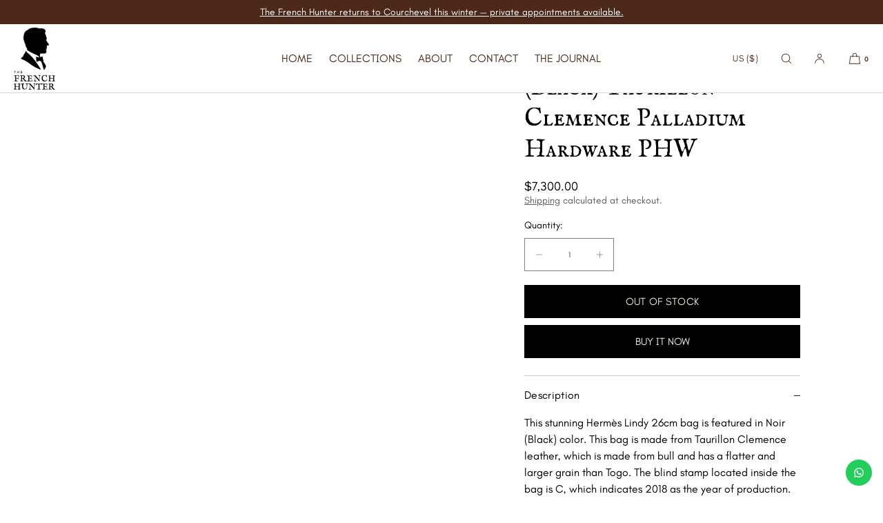

--- FILE ---
content_type: text/html; charset=utf-8
request_url: https://www.thefrenchhunter.com/products/hermes-lindy-26-noir-black-taurillon-clemence-palladium-hardware-phw-c-stamp-2018-33998162
body_size: 42867
content:
<!doctype html>
<html class="no-js" lang="en">
  <head>
    <meta charset="utf-8">
    <meta http-equiv="X-UA-Compatible" content="IE=edge">
    <meta name="viewport" content="width=device-width,initial-scale=1">
    <meta name="theme-color" content="">
    <link rel="canonical" href="https://www.thefrenchhunter.com/products/hermes-lindy-26-noir-black-taurillon-clemence-palladium-hardware-phw-c-stamp-2018-33998162">
    <link rel="preconnect" href="https://cdn.shopify.com" crossorigin><link rel="icon" type="image/png" href="//www.thefrenchhunter.com/cdn/shop/files/Small_Picto_Noir_Square_-_transparent.png?crop=center&height=32&v=1761506392&width=32"><link rel="preconnect" href="https://fonts.shopifycdn.com" crossorigin><link rel="preload" href="https://cdn.shopify.com/s/files/1/1641/2801/files/IMFellEnglishSC-Regular.woff2?v=1764681561" as="font" type="font/woff2" crossorigin>
    <link rel="preload" href="https://cdn.shopify.com/s/files/1/1641/2801/files/Teachers-VariableFont_wght.woff2?v=1764681540" as="font" type="font/woff2" crossorigin>

    <title>Hermès Lindy 26 Noir (Black) Taurillon Clemence Palladium Hardware PHW
 | The French Hunter</title>

    
      <meta name="description" content="This stunning Hermès Lindy 26cm bag is featured in Noir (Black) color. This bag is made from Taurillon Clemence leather, which is made from bull and has a flatter and larger grain than Togo. The blind stamp located inside the bag is C, which indicates 2018 as the year of production. Bag: Hermès Lindy (26cm)Stamp: C (20">
    

    

<meta property="og:site_name" content="The French Hunter">
<meta property="og:url" content="https://www.thefrenchhunter.com/products/hermes-lindy-26-noir-black-taurillon-clemence-palladium-hardware-phw-c-stamp-2018-33998162">
<meta property="og:title" content="Hermès Lindy 26 Noir (Black) Taurillon Clemence Palladium Hardware PHW">
<meta property="og:type" content="product">
<meta property="og:description" content="This stunning Hermès Lindy 26cm bag is featured in Noir (Black) color. This bag is made from Taurillon Clemence leather, which is made from bull and has a flatter and larger grain than Togo. The blind stamp located inside the bag is C, which indicates 2018 as the year of production. Bag: Hermès Lindy (26cm)Stamp: C (20"><meta property="og:price:amount" content="7,300.00">
  <meta property="og:price:currency" content="USD"><meta name="twitter:site" content="@x.com/thefrenchhunter"><meta name="twitter:card" content="summary_large_image">
<meta name="twitter:title" content="Hermès Lindy 26 Noir (Black) Taurillon Clemence Palladium Hardware PHW">
<meta name="twitter:description" content="This stunning Hermès Lindy 26cm bag is featured in Noir (Black) color. This bag is made from Taurillon Clemence leather, which is made from bull and has a flatter and larger grain than Togo. The blind stamp located inside the bag is C, which indicates 2018 as the year of production. Bag: Hermès Lindy (26cm)Stamp: C (20">

    
    <script src="//www.thefrenchhunter.com/cdn/shop/t/16/assets/constants.js?v=57430444635880596041764680987" defer="defer"></script>
    <script src="//www.thefrenchhunter.com/cdn/shop/t/16/assets/pubsub.js?v=25310214064522200911764680988" defer="defer"></script>
    <script src="//www.thefrenchhunter.com/cdn/shop/t/16/assets/global.js?v=108804136223176017241764680987" defer="defer"></script>
    <script>window.performance && window.performance.mark && window.performance.mark('shopify.content_for_header.start');</script><meta name="google-site-verification" content="PZqxegbuMw-6CfsBrK-OFosT_t41X_hMg0vg70yZyJI">
<meta id="shopify-digital-wallet" name="shopify-digital-wallet" content="/16412801/digital_wallets/dialog">
<meta name="shopify-checkout-api-token" content="ef2214d56605c240a3f6a661e6561900">
<meta id="in-context-paypal-metadata" data-shop-id="16412801" data-venmo-supported="false" data-environment="production" data-locale="en_US" data-paypal-v4="true" data-currency="USD">
<link rel="alternate" type="application/json+oembed" href="https://www.thefrenchhunter.com/products/hermes-lindy-26-noir-black-taurillon-clemence-palladium-hardware-phw-c-stamp-2018-33998162.oembed">
<script async="async" src="/checkouts/internal/preloads.js?locale=en-US"></script>
<script id="apple-pay-shop-capabilities" type="application/json">{"shopId":16412801,"countryCode":"FR","currencyCode":"USD","merchantCapabilities":["supports3DS"],"merchantId":"gid:\/\/shopify\/Shop\/16412801","merchantName":"The French Hunter","requiredBillingContactFields":["postalAddress","email","phone"],"requiredShippingContactFields":["postalAddress","email","phone"],"shippingType":"shipping","supportedNetworks":["visa","masterCard","amex","maestro"],"total":{"type":"pending","label":"The French Hunter","amount":"1.00"},"shopifyPaymentsEnabled":true,"supportsSubscriptions":true}</script>
<script id="shopify-features" type="application/json">{"accessToken":"ef2214d56605c240a3f6a661e6561900","betas":["rich-media-storefront-analytics"],"domain":"www.thefrenchhunter.com","predictiveSearch":true,"shopId":16412801,"locale":"en"}</script>
<script>var Shopify = Shopify || {};
Shopify.shop = "the-french-hunter.myshopify.com";
Shopify.locale = "en";
Shopify.currency = {"active":"USD","rate":"1.0"};
Shopify.country = "US";
Shopify.theme = {"name":"Updated copy of Luxe","id":191054020951,"schema_name":"Luxe","schema_version":"12.0.1","theme_store_id":2779,"role":"main"};
Shopify.theme.handle = "null";
Shopify.theme.style = {"id":null,"handle":null};
Shopify.cdnHost = "www.thefrenchhunter.com/cdn";
Shopify.routes = Shopify.routes || {};
Shopify.routes.root = "/";</script>
<script type="module">!function(o){(o.Shopify=o.Shopify||{}).modules=!0}(window);</script>
<script>!function(o){function n(){var o=[];function n(){o.push(Array.prototype.slice.apply(arguments))}return n.q=o,n}var t=o.Shopify=o.Shopify||{};t.loadFeatures=n(),t.autoloadFeatures=n()}(window);</script>
<script id="shop-js-analytics" type="application/json">{"pageType":"product"}</script>
<script defer="defer" async type="module" src="//www.thefrenchhunter.com/cdn/shopifycloud/shop-js/modules/v2/client.init-shop-cart-sync_BT-GjEfc.en.esm.js"></script>
<script defer="defer" async type="module" src="//www.thefrenchhunter.com/cdn/shopifycloud/shop-js/modules/v2/chunk.common_D58fp_Oc.esm.js"></script>
<script defer="defer" async type="module" src="//www.thefrenchhunter.com/cdn/shopifycloud/shop-js/modules/v2/chunk.modal_xMitdFEc.esm.js"></script>
<script type="module">
  await import("//www.thefrenchhunter.com/cdn/shopifycloud/shop-js/modules/v2/client.init-shop-cart-sync_BT-GjEfc.en.esm.js");
await import("//www.thefrenchhunter.com/cdn/shopifycloud/shop-js/modules/v2/chunk.common_D58fp_Oc.esm.js");
await import("//www.thefrenchhunter.com/cdn/shopifycloud/shop-js/modules/v2/chunk.modal_xMitdFEc.esm.js");

  window.Shopify.SignInWithShop?.initShopCartSync?.({"fedCMEnabled":true,"windoidEnabled":true});

</script>
<script>(function() {
  var isLoaded = false;
  function asyncLoad() {
    if (isLoaded) return;
    isLoaded = true;
    var urls = ["https:\/\/configs.carthike.com\/carthike.js?shop=the-french-hunter.myshopify.com","\/\/searchanise-ef84.kxcdn.com\/widgets\/shopify\/init.js?a=0q9C5B0E8N\u0026shop=the-french-hunter.myshopify.com","https:\/\/api-eu1.hubapi.com\/scriptloader\/v1\/147255102.js?shop=the-french-hunter.myshopify.com"];
    for (var i = 0; i < urls.length; i++) {
      var s = document.createElement('script');
      s.type = 'text/javascript';
      s.async = true;
      s.src = urls[i];
      var x = document.getElementsByTagName('script')[0];
      x.parentNode.insertBefore(s, x);
    }
  };
  if(window.attachEvent) {
    window.attachEvent('onload', asyncLoad);
  } else {
    window.addEventListener('load', asyncLoad, false);
  }
})();</script>
<script id="__st">var __st={"a":16412801,"offset":3600,"reqid":"798f27bb-226f-466b-b980-d12d300fdf57-1769388217","pageurl":"www.thefrenchhunter.com\/products\/hermes-lindy-26-noir-black-taurillon-clemence-palladium-hardware-phw-c-stamp-2018-33998162","u":"2924b554d0a4","p":"product","rtyp":"product","rid":1875866222649};</script>
<script>window.ShopifyPaypalV4VisibilityTracking = true;</script>
<script id="captcha-bootstrap">!function(){'use strict';const t='contact',e='account',n='new_comment',o=[[t,t],['blogs',n],['comments',n],[t,'customer']],c=[[e,'customer_login'],[e,'guest_login'],[e,'recover_customer_password'],[e,'create_customer']],r=t=>t.map((([t,e])=>`form[action*='/${t}']:not([data-nocaptcha='true']) input[name='form_type'][value='${e}']`)).join(','),a=t=>()=>t?[...document.querySelectorAll(t)].map((t=>t.form)):[];function s(){const t=[...o],e=r(t);return a(e)}const i='password',u='form_key',d=['recaptcha-v3-token','g-recaptcha-response','h-captcha-response',i],f=()=>{try{return window.sessionStorage}catch{return}},m='__shopify_v',_=t=>t.elements[u];function p(t,e,n=!1){try{const o=window.sessionStorage,c=JSON.parse(o.getItem(e)),{data:r}=function(t){const{data:e,action:n}=t;return t[m]||n?{data:e,action:n}:{data:t,action:n}}(c);for(const[e,n]of Object.entries(r))t.elements[e]&&(t.elements[e].value=n);n&&o.removeItem(e)}catch(o){console.error('form repopulation failed',{error:o})}}const l='form_type',E='cptcha';function T(t){t.dataset[E]=!0}const w=window,h=w.document,L='Shopify',v='ce_forms',y='captcha';let A=!1;((t,e)=>{const n=(g='f06e6c50-85a8-45c8-87d0-21a2b65856fe',I='https://cdn.shopify.com/shopifycloud/storefront-forms-hcaptcha/ce_storefront_forms_captcha_hcaptcha.v1.5.2.iife.js',D={infoText:'Protected by hCaptcha',privacyText:'Privacy',termsText:'Terms'},(t,e,n)=>{const o=w[L][v],c=o.bindForm;if(c)return c(t,g,e,D).then(n);var r;o.q.push([[t,g,e,D],n]),r=I,A||(h.body.append(Object.assign(h.createElement('script'),{id:'captcha-provider',async:!0,src:r})),A=!0)});var g,I,D;w[L]=w[L]||{},w[L][v]=w[L][v]||{},w[L][v].q=[],w[L][y]=w[L][y]||{},w[L][y].protect=function(t,e){n(t,void 0,e),T(t)},Object.freeze(w[L][y]),function(t,e,n,w,h,L){const[v,y,A,g]=function(t,e,n){const i=e?o:[],u=t?c:[],d=[...i,...u],f=r(d),m=r(i),_=r(d.filter((([t,e])=>n.includes(e))));return[a(f),a(m),a(_),s()]}(w,h,L),I=t=>{const e=t.target;return e instanceof HTMLFormElement?e:e&&e.form},D=t=>v().includes(t);t.addEventListener('submit',(t=>{const e=I(t);if(!e)return;const n=D(e)&&!e.dataset.hcaptchaBound&&!e.dataset.recaptchaBound,o=_(e),c=g().includes(e)&&(!o||!o.value);(n||c)&&t.preventDefault(),c&&!n&&(function(t){try{if(!f())return;!function(t){const e=f();if(!e)return;const n=_(t);if(!n)return;const o=n.value;o&&e.removeItem(o)}(t);const e=Array.from(Array(32),(()=>Math.random().toString(36)[2])).join('');!function(t,e){_(t)||t.append(Object.assign(document.createElement('input'),{type:'hidden',name:u})),t.elements[u].value=e}(t,e),function(t,e){const n=f();if(!n)return;const o=[...t.querySelectorAll(`input[type='${i}']`)].map((({name:t})=>t)),c=[...d,...o],r={};for(const[a,s]of new FormData(t).entries())c.includes(a)||(r[a]=s);n.setItem(e,JSON.stringify({[m]:1,action:t.action,data:r}))}(t,e)}catch(e){console.error('failed to persist form',e)}}(e),e.submit())}));const S=(t,e)=>{t&&!t.dataset[E]&&(n(t,e.some((e=>e===t))),T(t))};for(const o of['focusin','change'])t.addEventListener(o,(t=>{const e=I(t);D(e)&&S(e,y())}));const B=e.get('form_key'),M=e.get(l),P=B&&M;t.addEventListener('DOMContentLoaded',(()=>{const t=y();if(P)for(const e of t)e.elements[l].value===M&&p(e,B);[...new Set([...A(),...v().filter((t=>'true'===t.dataset.shopifyCaptcha))])].forEach((e=>S(e,t)))}))}(h,new URLSearchParams(w.location.search),n,t,e,['guest_login'])})(!0,!0)}();</script>
<script integrity="sha256-4kQ18oKyAcykRKYeNunJcIwy7WH5gtpwJnB7kiuLZ1E=" data-source-attribution="shopify.loadfeatures" defer="defer" src="//www.thefrenchhunter.com/cdn/shopifycloud/storefront/assets/storefront/load_feature-a0a9edcb.js" crossorigin="anonymous"></script>
<script data-source-attribution="shopify.dynamic_checkout.dynamic.init">var Shopify=Shopify||{};Shopify.PaymentButton=Shopify.PaymentButton||{isStorefrontPortableWallets:!0,init:function(){window.Shopify.PaymentButton.init=function(){};var t=document.createElement("script");t.src="https://www.thefrenchhunter.com/cdn/shopifycloud/portable-wallets/latest/portable-wallets.en.js",t.type="module",document.head.appendChild(t)}};
</script>
<script data-source-attribution="shopify.dynamic_checkout.buyer_consent">
  function portableWalletsHideBuyerConsent(e){var t=document.getElementById("shopify-buyer-consent"),n=document.getElementById("shopify-subscription-policy-button");t&&n&&(t.classList.add("hidden"),t.setAttribute("aria-hidden","true"),n.removeEventListener("click",e))}function portableWalletsShowBuyerConsent(e){var t=document.getElementById("shopify-buyer-consent"),n=document.getElementById("shopify-subscription-policy-button");t&&n&&(t.classList.remove("hidden"),t.removeAttribute("aria-hidden"),n.addEventListener("click",e))}window.Shopify?.PaymentButton&&(window.Shopify.PaymentButton.hideBuyerConsent=portableWalletsHideBuyerConsent,window.Shopify.PaymentButton.showBuyerConsent=portableWalletsShowBuyerConsent);
</script>
<script>
  function portableWalletsCleanup(e){e&&e.src&&console.error("Failed to load portable wallets script "+e.src);var t=document.querySelectorAll("shopify-accelerated-checkout .shopify-payment-button__skeleton, shopify-accelerated-checkout-cart .wallet-cart-button__skeleton"),e=document.getElementById("shopify-buyer-consent");for(let e=0;e<t.length;e++)t[e].remove();e&&e.remove()}function portableWalletsNotLoadedAsModule(e){e instanceof ErrorEvent&&"string"==typeof e.message&&e.message.includes("import.meta")&&"string"==typeof e.filename&&e.filename.includes("portable-wallets")&&(window.removeEventListener("error",portableWalletsNotLoadedAsModule),window.Shopify.PaymentButton.failedToLoad=e,"loading"===document.readyState?document.addEventListener("DOMContentLoaded",window.Shopify.PaymentButton.init):window.Shopify.PaymentButton.init())}window.addEventListener("error",portableWalletsNotLoadedAsModule);
</script>

<script type="module" src="https://www.thefrenchhunter.com/cdn/shopifycloud/portable-wallets/latest/portable-wallets.en.js" onError="portableWalletsCleanup(this)" crossorigin="anonymous"></script>
<script nomodule>
  document.addEventListener("DOMContentLoaded", portableWalletsCleanup);
</script>

<link id="shopify-accelerated-checkout-styles" rel="stylesheet" media="screen" href="https://www.thefrenchhunter.com/cdn/shopifycloud/portable-wallets/latest/accelerated-checkout-backwards-compat.css" crossorigin="anonymous">
<style id="shopify-accelerated-checkout-cart">
        #shopify-buyer-consent {
  margin-top: 1em;
  display: inline-block;
  width: 100%;
}

#shopify-buyer-consent.hidden {
  display: none;
}

#shopify-subscription-policy-button {
  background: none;
  border: none;
  padding: 0;
  text-decoration: underline;
  font-size: inherit;
  cursor: pointer;
}

#shopify-subscription-policy-button::before {
  box-shadow: none;
}

      </style>

<script>window.performance && window.performance.mark && window.performance.mark('shopify.content_for_header.end');</script>

     
    
    <style data-shopify>
      @font-face {
  font-family: Cormorant;
  font-weight: 400;
  font-style: normal;
  font-display: swap;
  src: url("//www.thefrenchhunter.com/cdn/fonts/cormorant/cormorant_n4.bd66e8e0031690b46374315bd1c15a17a8dcd450.woff2") format("woff2"),
       url("//www.thefrenchhunter.com/cdn/fonts/cormorant/cormorant_n4.e5604516683cb4cc166c001f2ff5f387255e3b45.woff") format("woff");
}

      @font-face {
  font-family: Cormorant;
  font-weight: 700;
  font-style: normal;
  font-display: swap;
  src: url("//www.thefrenchhunter.com/cdn/fonts/cormorant/cormorant_n7.c51184f59f7d2caf4999bcef8df2fc4fc4444aec.woff2") format("woff2"),
       url("//www.thefrenchhunter.com/cdn/fonts/cormorant/cormorant_n7.c9ca63ec9e4d37ba28b9518c6b06672c0f43cd49.woff") format("woff");
}

      @font-face {
  font-family: Cormorant;
  font-weight: 400;
  font-style: italic;
  font-display: swap;
  src: url("//www.thefrenchhunter.com/cdn/fonts/cormorant/cormorant_i4.0b95f138bb9694e184a2ebaf079dd59cf448e2d3.woff2") format("woff2"),
       url("//www.thefrenchhunter.com/cdn/fonts/cormorant/cormorant_i4.75684eb0a368d69688996f5f8e72c62747e6c249.woff") format("woff");
}

      @font-face {
  font-family: Cormorant;
  font-weight: 700;
  font-style: italic;
  font-display: swap;
  src: url("//www.thefrenchhunter.com/cdn/fonts/cormorant/cormorant_i7.fa6e55789218717259c80e332e32b03d0c0e36e1.woff2") format("woff2"),
       url("//www.thefrenchhunter.com/cdn/fonts/cormorant/cormorant_i7.b5766b6262212587af58cec3328f4ffbc7c29531.woff") format("woff");
}

      
      @font-face {
  font-family: Cormorant;
  font-weight: 400;
  font-style: normal;
  font-display: swap;
  src: url("//www.thefrenchhunter.com/cdn/fonts/cormorant/cormorant_n4.bd66e8e0031690b46374315bd1c15a17a8dcd450.woff2") format("woff2"),
       url("//www.thefrenchhunter.com/cdn/fonts/cormorant/cormorant_n4.e5604516683cb4cc166c001f2ff5f387255e3b45.woff") format("woff");
}

      @font-face {
  font-family: Cormorant;
  font-weight: 400;
  font-style: italic;
  font-display: swap;
  src: url("//www.thefrenchhunter.com/cdn/fonts/cormorant/cormorant_i4.0b95f138bb9694e184a2ebaf079dd59cf448e2d3.woff2") format("woff2"),
       url("//www.thefrenchhunter.com/cdn/fonts/cormorant/cormorant_i4.75684eb0a368d69688996f5f8e72c62747e6c249.woff") format("woff");
}

      
      @font-face {
  font-family: Jost;
  font-weight: 400;
  font-style: normal;
  font-display: swap;
  src: url("//www.thefrenchhunter.com/cdn/fonts/jost/jost_n4.d47a1b6347ce4a4c9f437608011273009d91f2b7.woff2") format("woff2"),
       url("//www.thefrenchhunter.com/cdn/fonts/jost/jost_n4.791c46290e672b3f85c3d1c651ef2efa3819eadd.woff") format("woff");
}

      @font-face {
  font-family: Jost;
  font-weight: 500;
  font-style: normal;
  font-display: swap;
  src: url("//www.thefrenchhunter.com/cdn/fonts/jost/jost_n5.7c8497861ffd15f4e1284cd221f14658b0e95d61.woff2") format("woff2"),
       url("//www.thefrenchhunter.com/cdn/fonts/jost/jost_n5.fb6a06896db583cc2df5ba1b30d9c04383119dd9.woff") format("woff");
}

      @font-face {
  font-family: Jost;
  font-weight: 400;
  font-style: italic;
  font-display: swap;
  src: url("//www.thefrenchhunter.com/cdn/fonts/jost/jost_i4.b690098389649750ada222b9763d55796c5283a5.woff2") format("woff2"),
       url("//www.thefrenchhunter.com/cdn/fonts/jost/jost_i4.fd766415a47e50b9e391ae7ec04e2ae25e7e28b0.woff") format("woff");
}

      @font-face {
  font-family: Jost;
  font-weight: 500;
  font-style: italic;
  font-display: swap;
  src: url("//www.thefrenchhunter.com/cdn/fonts/jost/jost_i5.a6c7dbde35f2b89f8461eacda9350127566e5d51.woff2") format("woff2"),
       url("//www.thefrenchhunter.com/cdn/fonts/jost/jost_i5.2b58baee736487eede6bcdb523ca85eea2418357.woff") format("woff");
}


      :root {
        --font-body-scale: 1;

        --font-body-family: Cormorant, serif;
        --font-body-style: normal;
        --font-body-weight: 400;
        --font-body-weight-bold: 700;
        
        --font-heading-family: Cormorant, serif;
        --font-heading-style: normal;
        --font-heading-weight: 400;
  
        --font-accent-family: Jost, sans-serif;
        --font-accent-style: normal;
        --font-accent-weight: 400;
        
        --font-body-base-size-mobile: 15px;
        --font-body-base-size-tablet: 15px;
        --font-body-base-size-desktop: 16px;
        --font-ui-size-mobile: 13px;
        --font-ui-size-desktop: 14px;
        --font-ui-size-small-mobile: 13px;
        --font-ui-size-small-desktop: 13px;

        --font-size-cart-drawer-mobile: 14px;
        --font-size-cart-drawer-desktop: 16px;

        --body-letter-spacing: 0em;
        --base-line-height: 1.5;
        
        --font-caption-size-mobile: 13px;
        --font-caption-size-desktop: 14px;
        --font-caption-style: inherit;

        --font-hxxl-size-mobile: 54px;
        --font-hxxl-size-tablet: 72px;
        --font-hxxl-size-desktop: 72px;
        
        --font-hxl-size-mobile: 42px;
        --font-hxl-size-tablet: 50px;
        --font-hxl-size-desktop: 50px;
        
        --font-h0-size-mobile: 36px;
        --font-h0-size-tablet: 43px;
        --font-h0-size-desktop: 43px;
        
        --font-h1-size-mobile: 30px;
        --font-h1-size-tablet: 36px;
        --font-h1-size-desktop: 36px;

        --font-h2-size-mobile: 22px;
        --font-h2-size-tablet: 24px;
        --font-h2-size-desktop: 24px;

        --font-h3-size-mobile: 19px;
        --font-h3-size-tablet: 19px;
        --font-h3-size-desktop: 20px; 

        --font-h4-size-mobile: 17px;
        --font-h4-size-tablet: 17px;
        --font-h4-size-desktop: 18px;  

        --font-h5-size-mobile: 15px;
        --font-h5-size-tablet: 15px;
        --font-h5-size-desktop: 16px;        

        --font-h6-size-mobile: 13px;
        --font-h6-size-tablet: 13px;
        --font-h6-size-desktop: 14px;
        
        --font-h1-case: none;
        --font-h2-case: none;
        --font-h3-case: none;
        
        --font-h1-ls: 0em;
        --font-h2-ls: 0em;
        --font-h3-ls: 0em;
        --font-h4-ls: 0em;
        
        
        --font-styled-link-style: normal;
        

        --page-margin-mobile: 1.6rem;
        --page-margin-tablet: 2.0rem;
        --page-margin-desktop: 4.0rem;
        --page-margin-desktop-limited: 4.0rem;
        --page-margin-desktop-large: 8rem;
        --page-margin-desktop-xl: 10rem;

        --grid-mobile-vertical-spacing: 30px;
        --grid-mobile-horizontal-spacing: 10px;
        --grid-desktop-vertical-spacing: 40px;
        --grid-desktop-horizontal-spacing: 20px;

        --section-header-vertical-spacing-mobile: 20px;
        --section-header-vertical-spacing-desktop: 40px;
        --section-header-arrow-spacing: 10px;
        --section-header-arrow-spacing-large: 20px;
        --section-footer-vertical-spacing-mobile: 20px;
        --section-footer-vertical-spacing-desktop: 40px;
        --section-border-opacity: 0.15;

        --color-background: #ffffff;
        --color-background-rgb: 255,255, 255;
        --color-foreground: #000000;
        --color-foreground-rgb: 0, 0, 0;

        --color-accent-one: #333333;
        --color-accent-two: #666666;
        --color-accent-three: #999999;
        --color-accent-four: #ffffff;

        --color-accent-one-rgb: 51, 51, 51;
        --color-accent-two-rgb: 102, 102, 102;
        --color-accent-three-rgb: 153, 153, 153;
        --color-accent-four-rgb: 255, 255, 255;
        
        --color-bg-one: #dededb;
        --color-bg-two: #dedad7;
        --color-bg-three: #c8c4c1;
        --color-bg-four: #000000;
        
        --color-button-foreground: 243, 237, 224;
        --color-button-background: 0, 0, 0;        

        --color-outline-button-text: 0, 0, 0;
        --color-outline-button-border: 0, 0, 0;
        
        --color-tertiary-button-color: 255 255 255;
        --color-tertiary-button-background: 68 68 68;
        
        --color-price-sale: 180 58 58;
        --color-success: 90 178 84;
        --color-amber: #d2672c;
        --color-star-rating: 0, 0, 0;

        --color-menu-text: #4c281a;
        --color-menu-bar-background: #ffffff;
        --color-menu-dropdown-text: #85745C;
        --color-menu-dropdown-text-rgb: 133, 116, 92;
        --color-menu-dropdown-background: #ffffff;
        --color-menu-drawer-background: #ffffff;
        --color-menu-dropdown-background-solid: 255, 255, 255;

        --video-play-button-opacity: 0.6;
        --video-play-button-opacity-inverted-value: 40%;
        --video-play-button-radius: 100%;
        --media-radius: 0px;
        --media-radius-small: 0px;
        --pagination-radius: 40px;
        --slider-arrow-radius: 40px;
        --list-radius: 0px;
        --media-pagination-thickness: 1px;
        --slider-scrolltrack-thickness: 1px;
        
        --product-card-text-top-padding: 10px;
        --product-card-text-bottom-padding: 10px;
        --product-card-text-hoz-padding: 0px;
        --product-card-media-bg-col: rgba(0,0,0,0);
        --product-card-media-aspect-ratio: square;
        --product-card-corner-radius: 0.0rem;
        --product-card-image-radius: 0.0rem;
        --product-card-image-radius-small: 0.0rem;
        --product-card-text-alignment: center;
        --product-card-border-width: 0.0rem;
        --product-card-border-opacity: 0.0;
        --product-card-bg-col: rgba(0,0,0,0);
        --quick-add-button-padding: 16px;

        --collection-card-bg-col: rgba(0,0,0,0);
        --collection-card-corner-radius: 0.0rem;
        --collection-card-text-alignment: center;
        --collection-card-horizontal-padding: 20px;
        --collection-card-top-padding: 20px;
        --collection-card-bottom-padding: 20px;
        --collection-card-border-width: 0.0rem;
        --collection-card-border-opacity: 0.0;

        --blog-card-text-alignment: left;
        --blog-card-image-ratio: landscape;
        --blog-card-corner-radius: 0.0rem;

        --badge-vertical-padding: 4px;
        --badge-horizontal-padding: 6px;
        --badge-vertical-padding-desktop: 5px;
        --badge-horizontal-padding-desktop: 7px;
        --badge-corner-radius: 4.0px;
        --badge-txt-color: #454545;
        --badge-bg-color: #ddd9d7;
        --badge-border-width: 0px;
        --badge-border: 69, 69, 69, 0.2;
        --badge-text-case: uppercase;
        
        --tag-corner-radius: 4.0px;
        --tag-border-width: 1px;
        --tag-border-opacity: 0.2;
        --tag-border-color: 51, 51, 51, 0.2;
        
        --tag-txt-color: #333333;
        --tag-bg-color: rgba(0,0,0,0);

        --dialog-title-size-mobile: 16px;
        --dialog-title-size-tablet: 16px;
        --dialog-title-size-desktop: 17px;
        
        --pop-up-header-alignment: left;
        --popup-background-color: #ffffff;
        --popup-border-width: 0px;
        --popup-border-opacity: 0.0;
        --popup-corner-radius: 0px;
        --popup-shadow-opacity: 0.0;
        --popup-shadow-blur-radius: 0px;
        --popup-bg-darkness: 0.6;
        --cart-popup-border-opacity: 0.1;

        --drawer-width-mobile: 100vw;
        --drawer-width-tablet: 40vw;
        --drawer-width: 40vw;
        --drawer-width-offset: -40vw;
        --drawer-background-color: #ffffff;
        --drawer-margin: 0px;
        --drawer-margin-offset: 0px;
        --drawer-corner-radius: 0px;
        --drawer-shadow-opacity: 0.0;
        --drawer-shadow-blur-radius: 0px;
        --drawer-bg-darkness: 0.6;
        --drawer-bg-blur: 0px;
        --drawer-header-alignment: left;
        --drawer-header-border-opacity: 0.15;

        --buttons-padding: 4px;
        --buttons-horizontal-padding: 20px;
        --buttons-radius: 0px;
        --buttons-border-width: 1px;
        --buttons-font-size-mobile: 13px;
        --buttons-font-size-desktop: 15px;
        --buttons-font-weight: normal;
        --buttons-text-case: uppercase;
        --buttons-letter-spacing: 0.0em;
        --buttons-underline-hoz-offset: -0.1em;

        --accordions-spacing: 16px;
        --accordions-spacing-large: 18px;
        --accordions-border-opacity: 0.2;

        --price-font-weight: normal;

        --inputs-radius: 0px;
        --inputs-radius-with-max: 0px;
        --inputs-border-width: 1px;
        --inputs-border-opacity: 0.5;
        --inputs-radius-outset: 0px;

        --menu-pills-radius: 40px;
        --menu-pills-border-width: 1px;
        --menu-pills-border-opacity: 1;
        
        --variant-pills-radius: 0px;
        --variant-pills-border-width: 1px;
        --variant-pills-border-opacity: 0.5;
        --variant-pills-border-opacity-with-max: 0.3;

        --cart-message-border-opacity: 0.0;
        --cart-message-border-radius: 0px;
        
      }

      *,
      *::before,
      *::after {
        box-sizing: inherit;
      }

      html {
        box-sizing: border-box;
        font-size: calc(1 * 62.5%);
        height: 100%;
      }
      
    </style>
    
    <link href="//www.thefrenchhunter.com/cdn/shop/t/16/assets/base.css?v=86260089009714949901764682543" rel="stylesheet" type="text/css" media="all" />
    <link href="//www.thefrenchhunter.com/cdn/shop/t/16/assets/custom-styles.css?v=37559467328916618171764680988" rel="stylesheet" type="text/css" media="all" />
<link rel="stylesheet" href="//www.thefrenchhunter.com/cdn/shop/t/16/assets/component-predictive-search.css?v=24509774479630751131764680987" media="print" onload="this.media='all'">
      <script src="//www.thefrenchhunter.com/cdn/shop/t/16/assets/predictive-search.js?v=105294075420705979571764680988" defer="defer"></script><script>
      document.documentElement.className = document.documentElement.className.replace('no-js', 'js');
      if (Shopify.designMode) {
        document.documentElement.classList.add('shopify-design-mode');
      }
    </script><script src="https://cdn.shopify.com/extensions/1f805629-c1d3-44c5-afa0-f2ef641295ef/booster-page-speed-optimizer-1/assets/speed-embed.js" type="text/javascript" defer="defer"></script>
<link href="https://monorail-edge.shopifysvc.com" rel="dns-prefetch">
<script>(function(){if ("sendBeacon" in navigator && "performance" in window) {try {var session_token_from_headers = performance.getEntriesByType('navigation')[0].serverTiming.find(x => x.name == '_s').description;} catch {var session_token_from_headers = undefined;}var session_cookie_matches = document.cookie.match(/_shopify_s=([^;]*)/);var session_token_from_cookie = session_cookie_matches && session_cookie_matches.length === 2 ? session_cookie_matches[1] : "";var session_token = session_token_from_headers || session_token_from_cookie || "";function handle_abandonment_event(e) {var entries = performance.getEntries().filter(function(entry) {return /monorail-edge.shopifysvc.com/.test(entry.name);});if (!window.abandonment_tracked && entries.length === 0) {window.abandonment_tracked = true;var currentMs = Date.now();var navigation_start = performance.timing.navigationStart;var payload = {shop_id: 16412801,url: window.location.href,navigation_start,duration: currentMs - navigation_start,session_token,page_type: "product"};window.navigator.sendBeacon("https://monorail-edge.shopifysvc.com/v1/produce", JSON.stringify({schema_id: "online_store_buyer_site_abandonment/1.1",payload: payload,metadata: {event_created_at_ms: currentMs,event_sent_at_ms: currentMs}}));}}window.addEventListener('pagehide', handle_abandonment_event);}}());</script>
<script id="web-pixels-manager-setup">(function e(e,d,r,n,o){if(void 0===o&&(o={}),!Boolean(null===(a=null===(i=window.Shopify)||void 0===i?void 0:i.analytics)||void 0===a?void 0:a.replayQueue)){var i,a;window.Shopify=window.Shopify||{};var t=window.Shopify;t.analytics=t.analytics||{};var s=t.analytics;s.replayQueue=[],s.publish=function(e,d,r){return s.replayQueue.push([e,d,r]),!0};try{self.performance.mark("wpm:start")}catch(e){}var l=function(){var e={modern:/Edge?\/(1{2}[4-9]|1[2-9]\d|[2-9]\d{2}|\d{4,})\.\d+(\.\d+|)|Firefox\/(1{2}[4-9]|1[2-9]\d|[2-9]\d{2}|\d{4,})\.\d+(\.\d+|)|Chrom(ium|e)\/(9{2}|\d{3,})\.\d+(\.\d+|)|(Maci|X1{2}).+ Version\/(15\.\d+|(1[6-9]|[2-9]\d|\d{3,})\.\d+)([,.]\d+|)( \(\w+\)|)( Mobile\/\w+|) Safari\/|Chrome.+OPR\/(9{2}|\d{3,})\.\d+\.\d+|(CPU[ +]OS|iPhone[ +]OS|CPU[ +]iPhone|CPU IPhone OS|CPU iPad OS)[ +]+(15[._]\d+|(1[6-9]|[2-9]\d|\d{3,})[._]\d+)([._]\d+|)|Android:?[ /-](13[3-9]|1[4-9]\d|[2-9]\d{2}|\d{4,})(\.\d+|)(\.\d+|)|Android.+Firefox\/(13[5-9]|1[4-9]\d|[2-9]\d{2}|\d{4,})\.\d+(\.\d+|)|Android.+Chrom(ium|e)\/(13[3-9]|1[4-9]\d|[2-9]\d{2}|\d{4,})\.\d+(\.\d+|)|SamsungBrowser\/([2-9]\d|\d{3,})\.\d+/,legacy:/Edge?\/(1[6-9]|[2-9]\d|\d{3,})\.\d+(\.\d+|)|Firefox\/(5[4-9]|[6-9]\d|\d{3,})\.\d+(\.\d+|)|Chrom(ium|e)\/(5[1-9]|[6-9]\d|\d{3,})\.\d+(\.\d+|)([\d.]+$|.*Safari\/(?![\d.]+ Edge\/[\d.]+$))|(Maci|X1{2}).+ Version\/(10\.\d+|(1[1-9]|[2-9]\d|\d{3,})\.\d+)([,.]\d+|)( \(\w+\)|)( Mobile\/\w+|) Safari\/|Chrome.+OPR\/(3[89]|[4-9]\d|\d{3,})\.\d+\.\d+|(CPU[ +]OS|iPhone[ +]OS|CPU[ +]iPhone|CPU IPhone OS|CPU iPad OS)[ +]+(10[._]\d+|(1[1-9]|[2-9]\d|\d{3,})[._]\d+)([._]\d+|)|Android:?[ /-](13[3-9]|1[4-9]\d|[2-9]\d{2}|\d{4,})(\.\d+|)(\.\d+|)|Mobile Safari.+OPR\/([89]\d|\d{3,})\.\d+\.\d+|Android.+Firefox\/(13[5-9]|1[4-9]\d|[2-9]\d{2}|\d{4,})\.\d+(\.\d+|)|Android.+Chrom(ium|e)\/(13[3-9]|1[4-9]\d|[2-9]\d{2}|\d{4,})\.\d+(\.\d+|)|Android.+(UC? ?Browser|UCWEB|U3)[ /]?(15\.([5-9]|\d{2,})|(1[6-9]|[2-9]\d|\d{3,})\.\d+)\.\d+|SamsungBrowser\/(5\.\d+|([6-9]|\d{2,})\.\d+)|Android.+MQ{2}Browser\/(14(\.(9|\d{2,})|)|(1[5-9]|[2-9]\d|\d{3,})(\.\d+|))(\.\d+|)|K[Aa][Ii]OS\/(3\.\d+|([4-9]|\d{2,})\.\d+)(\.\d+|)/},d=e.modern,r=e.legacy,n=navigator.userAgent;return n.match(d)?"modern":n.match(r)?"legacy":"unknown"}(),u="modern"===l?"modern":"legacy",c=(null!=n?n:{modern:"",legacy:""})[u],f=function(e){return[e.baseUrl,"/wpm","/b",e.hashVersion,"modern"===e.buildTarget?"m":"l",".js"].join("")}({baseUrl:d,hashVersion:r,buildTarget:u}),m=function(e){var d=e.version,r=e.bundleTarget,n=e.surface,o=e.pageUrl,i=e.monorailEndpoint;return{emit:function(e){var a=e.status,t=e.errorMsg,s=(new Date).getTime(),l=JSON.stringify({metadata:{event_sent_at_ms:s},events:[{schema_id:"web_pixels_manager_load/3.1",payload:{version:d,bundle_target:r,page_url:o,status:a,surface:n,error_msg:t},metadata:{event_created_at_ms:s}}]});if(!i)return console&&console.warn&&console.warn("[Web Pixels Manager] No Monorail endpoint provided, skipping logging."),!1;try{return self.navigator.sendBeacon.bind(self.navigator)(i,l)}catch(e){}var u=new XMLHttpRequest;try{return u.open("POST",i,!0),u.setRequestHeader("Content-Type","text/plain"),u.send(l),!0}catch(e){return console&&console.warn&&console.warn("[Web Pixels Manager] Got an unhandled error while logging to Monorail."),!1}}}}({version:r,bundleTarget:l,surface:e.surface,pageUrl:self.location.href,monorailEndpoint:e.monorailEndpoint});try{o.browserTarget=l,function(e){var d=e.src,r=e.async,n=void 0===r||r,o=e.onload,i=e.onerror,a=e.sri,t=e.scriptDataAttributes,s=void 0===t?{}:t,l=document.createElement("script"),u=document.querySelector("head"),c=document.querySelector("body");if(l.async=n,l.src=d,a&&(l.integrity=a,l.crossOrigin="anonymous"),s)for(var f in s)if(Object.prototype.hasOwnProperty.call(s,f))try{l.dataset[f]=s[f]}catch(e){}if(o&&l.addEventListener("load",o),i&&l.addEventListener("error",i),u)u.appendChild(l);else{if(!c)throw new Error("Did not find a head or body element to append the script");c.appendChild(l)}}({src:f,async:!0,onload:function(){if(!function(){var e,d;return Boolean(null===(d=null===(e=window.Shopify)||void 0===e?void 0:e.analytics)||void 0===d?void 0:d.initialized)}()){var d=window.webPixelsManager.init(e)||void 0;if(d){var r=window.Shopify.analytics;r.replayQueue.forEach((function(e){var r=e[0],n=e[1],o=e[2];d.publishCustomEvent(r,n,o)})),r.replayQueue=[],r.publish=d.publishCustomEvent,r.visitor=d.visitor,r.initialized=!0}}},onerror:function(){return m.emit({status:"failed",errorMsg:"".concat(f," has failed to load")})},sri:function(e){var d=/^sha384-[A-Za-z0-9+/=]+$/;return"string"==typeof e&&d.test(e)}(c)?c:"",scriptDataAttributes:o}),m.emit({status:"loading"})}catch(e){m.emit({status:"failed",errorMsg:(null==e?void 0:e.message)||"Unknown error"})}}})({shopId: 16412801,storefrontBaseUrl: "https://www.thefrenchhunter.com",extensionsBaseUrl: "https://extensions.shopifycdn.com/cdn/shopifycloud/web-pixels-manager",monorailEndpoint: "https://monorail-edge.shopifysvc.com/unstable/produce_batch",surface: "storefront-renderer",enabledBetaFlags: ["2dca8a86"],webPixelsConfigList: [{"id":"3576955223","configuration":"{\"accountID\":\"the-french-hunter\"}","eventPayloadVersion":"v1","runtimeContext":"STRICT","scriptVersion":"1d4c781273105676f6b02a329648437f","type":"APP","apiClientId":32196493313,"privacyPurposes":["ANALYTICS","MARKETING","SALE_OF_DATA"],"dataSharingAdjustments":{"protectedCustomerApprovalScopes":["read_customer_address","read_customer_email","read_customer_name","read_customer_personal_data","read_customer_phone"]}},{"id":"972128599","configuration":"{\"config\":\"{\\\"google_tag_ids\\\":[\\\"G-N47YKLK110\\\",\\\"AW-632296193\\\",\\\"GT-KTTRQLS\\\"],\\\"target_country\\\":\\\"US\\\",\\\"gtag_events\\\":[{\\\"type\\\":\\\"begin_checkout\\\",\\\"action_label\\\":[\\\"G-N47YKLK110\\\",\\\"AW-632296193\\\/SeIKCL2QhbECEIGmwK0C\\\"]},{\\\"type\\\":\\\"search\\\",\\\"action_label\\\":[\\\"G-N47YKLK110\\\",\\\"AW-632296193\\\/2O3bCMCQhbECEIGmwK0C\\\"]},{\\\"type\\\":\\\"view_item\\\",\\\"action_label\\\":[\\\"G-N47YKLK110\\\",\\\"AW-632296193\\\/mrkfCLeQhbECEIGmwK0C\\\",\\\"MC-K9H5GTGYZP\\\"]},{\\\"type\\\":\\\"purchase\\\",\\\"action_label\\\":[\\\"G-N47YKLK110\\\",\\\"AW-632296193\\\/1VzWCLSQhbECEIGmwK0C\\\",\\\"MC-K9H5GTGYZP\\\"]},{\\\"type\\\":\\\"page_view\\\",\\\"action_label\\\":[\\\"G-N47YKLK110\\\",\\\"AW-632296193\\\/SoiECLGQhbECEIGmwK0C\\\",\\\"MC-K9H5GTGYZP\\\"]},{\\\"type\\\":\\\"add_payment_info\\\",\\\"action_label\\\":[\\\"G-N47YKLK110\\\",\\\"AW-632296193\\\/IFwuCMOQhbECEIGmwK0C\\\"]},{\\\"type\\\":\\\"add_to_cart\\\",\\\"action_label\\\":[\\\"G-N47YKLK110\\\",\\\"AW-632296193\\\/PpJ1CLqQhbECEIGmwK0C\\\"]}],\\\"enable_monitoring_mode\\\":false}\"}","eventPayloadVersion":"v1","runtimeContext":"OPEN","scriptVersion":"b2a88bafab3e21179ed38636efcd8a93","type":"APP","apiClientId":1780363,"privacyPurposes":[],"dataSharingAdjustments":{"protectedCustomerApprovalScopes":["read_customer_address","read_customer_email","read_customer_name","read_customer_personal_data","read_customer_phone"]}},{"id":"213778775","eventPayloadVersion":"1","runtimeContext":"LAX","scriptVersion":"1","type":"CUSTOM","privacyPurposes":["ANALYTICS","MARKETING","SALE_OF_DATA"],"name":"AdScale"},{"id":"shopify-app-pixel","configuration":"{}","eventPayloadVersion":"v1","runtimeContext":"STRICT","scriptVersion":"0450","apiClientId":"shopify-pixel","type":"APP","privacyPurposes":["ANALYTICS","MARKETING"]},{"id":"shopify-custom-pixel","eventPayloadVersion":"v1","runtimeContext":"LAX","scriptVersion":"0450","apiClientId":"shopify-pixel","type":"CUSTOM","privacyPurposes":["ANALYTICS","MARKETING"]}],isMerchantRequest: false,initData: {"shop":{"name":"The French Hunter","paymentSettings":{"currencyCode":"USD"},"myshopifyDomain":"the-french-hunter.myshopify.com","countryCode":"FR","storefrontUrl":"https:\/\/www.thefrenchhunter.com"},"customer":null,"cart":null,"checkout":null,"productVariants":[{"price":{"amount":7300.0,"currencyCode":"USD"},"product":{"title":"Hermès Lindy 26 Noir (Black) Taurillon Clemence Palladium Hardware PHW","vendor":"Hermès","id":"1875866222649","untranslatedTitle":"Hermès Lindy 26 Noir (Black) Taurillon Clemence Palladium Hardware PHW","url":"\/products\/hermes-lindy-26-noir-black-taurillon-clemence-palladium-hardware-phw-c-stamp-2018-33998162","type":"8"},"id":"18263755063353","image":null,"sku":"33998162","title":"Default Title","untranslatedTitle":"Default Title"}],"purchasingCompany":null},},"https://www.thefrenchhunter.com/cdn","fcfee988w5aeb613cpc8e4bc33m6693e112",{"modern":"","legacy":""},{"shopId":"16412801","storefrontBaseUrl":"https:\/\/www.thefrenchhunter.com","extensionBaseUrl":"https:\/\/extensions.shopifycdn.com\/cdn\/shopifycloud\/web-pixels-manager","surface":"storefront-renderer","enabledBetaFlags":"[\"2dca8a86\"]","isMerchantRequest":"false","hashVersion":"fcfee988w5aeb613cpc8e4bc33m6693e112","publish":"custom","events":"[[\"page_viewed\",{}],[\"product_viewed\",{\"productVariant\":{\"price\":{\"amount\":7300.0,\"currencyCode\":\"USD\"},\"product\":{\"title\":\"Hermès Lindy 26 Noir (Black) Taurillon Clemence Palladium Hardware PHW\",\"vendor\":\"Hermès\",\"id\":\"1875866222649\",\"untranslatedTitle\":\"Hermès Lindy 26 Noir (Black) Taurillon Clemence Palladium Hardware PHW\",\"url\":\"\/products\/hermes-lindy-26-noir-black-taurillon-clemence-palladium-hardware-phw-c-stamp-2018-33998162\",\"type\":\"8\"},\"id\":\"18263755063353\",\"image\":null,\"sku\":\"33998162\",\"title\":\"Default Title\",\"untranslatedTitle\":\"Default Title\"}}]]"});</script><script>
  window.ShopifyAnalytics = window.ShopifyAnalytics || {};
  window.ShopifyAnalytics.meta = window.ShopifyAnalytics.meta || {};
  window.ShopifyAnalytics.meta.currency = 'USD';
  var meta = {"product":{"id":1875866222649,"gid":"gid:\/\/shopify\/Product\/1875866222649","vendor":"Hermès","type":"8","handle":"hermes-lindy-26-noir-black-taurillon-clemence-palladium-hardware-phw-c-stamp-2018-33998162","variants":[{"id":18263755063353,"price":730000,"name":"Hermès Lindy 26 Noir (Black) Taurillon Clemence Palladium Hardware PHW","public_title":null,"sku":"33998162"}],"remote":false},"page":{"pageType":"product","resourceType":"product","resourceId":1875866222649,"requestId":"798f27bb-226f-466b-b980-d12d300fdf57-1769388217"}};
  for (var attr in meta) {
    window.ShopifyAnalytics.meta[attr] = meta[attr];
  }
</script>
<script class="analytics">
  (function () {
    var customDocumentWrite = function(content) {
      var jquery = null;

      if (window.jQuery) {
        jquery = window.jQuery;
      } else if (window.Checkout && window.Checkout.$) {
        jquery = window.Checkout.$;
      }

      if (jquery) {
        jquery('body').append(content);
      }
    };

    var hasLoggedConversion = function(token) {
      if (token) {
        return document.cookie.indexOf('loggedConversion=' + token) !== -1;
      }
      return false;
    }

    var setCookieIfConversion = function(token) {
      if (token) {
        var twoMonthsFromNow = new Date(Date.now());
        twoMonthsFromNow.setMonth(twoMonthsFromNow.getMonth() + 2);

        document.cookie = 'loggedConversion=' + token + '; expires=' + twoMonthsFromNow;
      }
    }

    var trekkie = window.ShopifyAnalytics.lib = window.trekkie = window.trekkie || [];
    if (trekkie.integrations) {
      return;
    }
    trekkie.methods = [
      'identify',
      'page',
      'ready',
      'track',
      'trackForm',
      'trackLink'
    ];
    trekkie.factory = function(method) {
      return function() {
        var args = Array.prototype.slice.call(arguments);
        args.unshift(method);
        trekkie.push(args);
        return trekkie;
      };
    };
    for (var i = 0; i < trekkie.methods.length; i++) {
      var key = trekkie.methods[i];
      trekkie[key] = trekkie.factory(key);
    }
    trekkie.load = function(config) {
      trekkie.config = config || {};
      trekkie.config.initialDocumentCookie = document.cookie;
      var first = document.getElementsByTagName('script')[0];
      var script = document.createElement('script');
      script.type = 'text/javascript';
      script.onerror = function(e) {
        var scriptFallback = document.createElement('script');
        scriptFallback.type = 'text/javascript';
        scriptFallback.onerror = function(error) {
                var Monorail = {
      produce: function produce(monorailDomain, schemaId, payload) {
        var currentMs = new Date().getTime();
        var event = {
          schema_id: schemaId,
          payload: payload,
          metadata: {
            event_created_at_ms: currentMs,
            event_sent_at_ms: currentMs
          }
        };
        return Monorail.sendRequest("https://" + monorailDomain + "/v1/produce", JSON.stringify(event));
      },
      sendRequest: function sendRequest(endpointUrl, payload) {
        // Try the sendBeacon API
        if (window && window.navigator && typeof window.navigator.sendBeacon === 'function' && typeof window.Blob === 'function' && !Monorail.isIos12()) {
          var blobData = new window.Blob([payload], {
            type: 'text/plain'
          });

          if (window.navigator.sendBeacon(endpointUrl, blobData)) {
            return true;
          } // sendBeacon was not successful

        } // XHR beacon

        var xhr = new XMLHttpRequest();

        try {
          xhr.open('POST', endpointUrl);
          xhr.setRequestHeader('Content-Type', 'text/plain');
          xhr.send(payload);
        } catch (e) {
          console.log(e);
        }

        return false;
      },
      isIos12: function isIos12() {
        return window.navigator.userAgent.lastIndexOf('iPhone; CPU iPhone OS 12_') !== -1 || window.navigator.userAgent.lastIndexOf('iPad; CPU OS 12_') !== -1;
      }
    };
    Monorail.produce('monorail-edge.shopifysvc.com',
      'trekkie_storefront_load_errors/1.1',
      {shop_id: 16412801,
      theme_id: 191054020951,
      app_name: "storefront",
      context_url: window.location.href,
      source_url: "//www.thefrenchhunter.com/cdn/s/trekkie.storefront.8d95595f799fbf7e1d32231b9a28fd43b70c67d3.min.js"});

        };
        scriptFallback.async = true;
        scriptFallback.src = '//www.thefrenchhunter.com/cdn/s/trekkie.storefront.8d95595f799fbf7e1d32231b9a28fd43b70c67d3.min.js';
        first.parentNode.insertBefore(scriptFallback, first);
      };
      script.async = true;
      script.src = '//www.thefrenchhunter.com/cdn/s/trekkie.storefront.8d95595f799fbf7e1d32231b9a28fd43b70c67d3.min.js';
      first.parentNode.insertBefore(script, first);
    };
    trekkie.load(
      {"Trekkie":{"appName":"storefront","development":false,"defaultAttributes":{"shopId":16412801,"isMerchantRequest":null,"themeId":191054020951,"themeCityHash":"3485067551053405662","contentLanguage":"en","currency":"USD","eventMetadataId":"2fc5c960-2bae-49c1-8f31-7f36a456ee01"},"isServerSideCookieWritingEnabled":true,"monorailRegion":"shop_domain","enabledBetaFlags":["65f19447"]},"Session Attribution":{},"S2S":{"facebookCapiEnabled":false,"source":"trekkie-storefront-renderer","apiClientId":580111}}
    );

    var loaded = false;
    trekkie.ready(function() {
      if (loaded) return;
      loaded = true;

      window.ShopifyAnalytics.lib = window.trekkie;

      var originalDocumentWrite = document.write;
      document.write = customDocumentWrite;
      try { window.ShopifyAnalytics.merchantGoogleAnalytics.call(this); } catch(error) {};
      document.write = originalDocumentWrite;

      window.ShopifyAnalytics.lib.page(null,{"pageType":"product","resourceType":"product","resourceId":1875866222649,"requestId":"798f27bb-226f-466b-b980-d12d300fdf57-1769388217","shopifyEmitted":true});

      var match = window.location.pathname.match(/checkouts\/(.+)\/(thank_you|post_purchase)/)
      var token = match? match[1]: undefined;
      if (!hasLoggedConversion(token)) {
        setCookieIfConversion(token);
        window.ShopifyAnalytics.lib.track("Viewed Product",{"currency":"USD","variantId":18263755063353,"productId":1875866222649,"productGid":"gid:\/\/shopify\/Product\/1875866222649","name":"Hermès Lindy 26 Noir (Black) Taurillon Clemence Palladium Hardware PHW","price":"7300.00","sku":"33998162","brand":"Hermès","variant":null,"category":"8","nonInteraction":true,"remote":false},undefined,undefined,{"shopifyEmitted":true});
      window.ShopifyAnalytics.lib.track("monorail:\/\/trekkie_storefront_viewed_product\/1.1",{"currency":"USD","variantId":18263755063353,"productId":1875866222649,"productGid":"gid:\/\/shopify\/Product\/1875866222649","name":"Hermès Lindy 26 Noir (Black) Taurillon Clemence Palladium Hardware PHW","price":"7300.00","sku":"33998162","brand":"Hermès","variant":null,"category":"8","nonInteraction":true,"remote":false,"referer":"https:\/\/www.thefrenchhunter.com\/products\/hermes-lindy-26-noir-black-taurillon-clemence-palladium-hardware-phw-c-stamp-2018-33998162"});
      }
    });


        var eventsListenerScript = document.createElement('script');
        eventsListenerScript.async = true;
        eventsListenerScript.src = "//www.thefrenchhunter.com/cdn/shopifycloud/storefront/assets/shop_events_listener-3da45d37.js";
        document.getElementsByTagName('head')[0].appendChild(eventsListenerScript);

})();</script>
  <script>
  if (!window.ga || (window.ga && typeof window.ga !== 'function')) {
    window.ga = function ga() {
      (window.ga.q = window.ga.q || []).push(arguments);
      if (window.Shopify && window.Shopify.analytics && typeof window.Shopify.analytics.publish === 'function') {
        window.Shopify.analytics.publish("ga_stub_called", {}, {sendTo: "google_osp_migration"});
      }
      console.error("Shopify's Google Analytics stub called with:", Array.from(arguments), "\nSee https://help.shopify.com/manual/promoting-marketing/pixels/pixel-migration#google for more information.");
    };
    if (window.Shopify && window.Shopify.analytics && typeof window.Shopify.analytics.publish === 'function') {
      window.Shopify.analytics.publish("ga_stub_initialized", {}, {sendTo: "google_osp_migration"});
    }
  }
</script>
<script
  defer
  src="https://www.thefrenchhunter.com/cdn/shopifycloud/perf-kit/shopify-perf-kit-3.0.4.min.js"
  data-application="storefront-renderer"
  data-shop-id="16412801"
  data-render-region="gcp-us-east1"
  data-page-type="product"
  data-theme-instance-id="191054020951"
  data-theme-name="Luxe"
  data-theme-version="12.0.1"
  data-monorail-region="shop_domain"
  data-resource-timing-sampling-rate="10"
  data-shs="true"
  data-shs-beacon="true"
  data-shs-export-with-fetch="true"
  data-shs-logs-sample-rate="1"
  data-shs-beacon-endpoint="https://www.thefrenchhunter.com/api/collect"
></script>
</head>


  <body class="body">
    <a class="skip-to-content-link button visually-hidden" href="#MainContent">
      Skip to content
    </a>

<script src="//www.thefrenchhunter.com/cdn/shop/t/16/assets/cart.js?v=65992868182600644821764680987" defer="defer"></script>

<link href="//www.thefrenchhunter.com/cdn/shop/t/16/assets/component-list-payment.css?v=101412665965021951891764680987" rel="stylesheet" type="text/css" media="all" />


<style>
  .drawer {
    visibility: hidden;
  }
</style>

<cart-drawer class="drawer is-empty">
  <div id="CartDrawer" class="cart-drawer">
    <div id="CartDrawer-Overlay" class="cart-drawer__overlay"></div>
    <div class="drawer__inner" role="dialog" aria-modal="true" aria-label="Shopping Bag" tabindex="-1">
      <div class="drawer__header">
        <span class="dialog-title drawer__title">Shopping Bag</span>
        <div class="drawer-close-button-wrapper">
        <button class="drawer__close" type="button" onclick="this.closest('cart-drawer').close()" aria-label="Close"><svg aria-hidden="true" focusable="false" role="presentation" class="icon icon-close" xmlns="http://www.w3.org/2000/svg" xmlns:xlink="http://www.w3.org/1999/xlink" x="0px" y="0px"
	 viewBox="0 0 10 10" style="enable-background:new 0 0 10 10;" xml:space="preserve">
<polygon fill="currentColor" points="10,0.710082 9.289918,0 5,4.289917 0.710082,0 0,0.710082 4.289917,5 0,9.289918 0.710082,10 
	5,5.710083 9.289918,10 10,9.289918 5.710083,5 "/>
</svg></button>
          </div>
      </div>
      

      
      <div class="drawer__inner-empty">
        <div class="drawer-inner-empty-cart-message">
          <div class="drawer-empty-paragraph">Your shopping bag is empty</div>
        </div>    
      </div>
      
      
      <cart-drawer-items class="is-empty">
        <form action="/cart" id="CartDrawer-Form" class="cart__contents cart-drawer__form" method="post">
          <div id="CartDrawer-CartItems" class="drawer__contents js-contents"><p id="CartDrawer-LiveRegionText" class="visually-hidden" role="status"></p>
            <p id="CartDrawer-LineItemStatus" class="visually-hidden" aria-hidden="true" role="status">Loading...</p>
          </div>
          <div id="CartDrawer-CartErrors" role="alert"></div>
        </form>
      </cart-drawer-items>

      <div class="drawer__footer"><!-- Drawer Footer -->

        <div class="cart-drawer__footer">
          <div class="totals" role="status">
            <div class="totals-row">
                  <div class="totals-column"><p>Total</p></div>
                  <div class="totals-column"><p class="totals__subtotal-value"><span class=money>$0.00 </span></p></div>
            </div>
          </div>

          <div></div>

          <span class="tax-note caption-note">Taxes, Discounts and <a href="/policies/shipping-policy">shipping</a> are calculated at checkout
</span>
        </div>

        <div class="cart__ctas"><div><a href="/cart" class="button button--outline">View bag</a></div><noscript>
            <button type="submit" class="cart__update-button button button--secondary" form="CartDrawer-Form">
              Update
            </button>
          </noscript>
         
          <button type="submit" id="CartDrawer-Checkout" class="cart__checkout-button button" name="checkout" form="CartDrawer-Form" disabled>
            Check out
          </button>
          
<div class="cart-footer__payment-methods">
          <ul class="payments_list_cart" role="list">
          
            <li class="list-payment__item"><svg class="icon" xmlns="http://www.w3.org/2000/svg" role="img" aria-labelledby="cart-drawer-pi-american_express" viewBox="0 0 38 24" width="38" height="24"><title id="cart-drawer-pi-american_express">American Express</title><path fill="#000" d="M35 0H3C1.3 0 0 1.3 0 3v18c0 1.7 1.4 3 3 3h32c1.7 0 3-1.3 3-3V3c0-1.7-1.4-3-3-3Z" opacity=".07"/><path fill="#006FCF" d="M35 1c1.1 0 2 .9 2 2v18c0 1.1-.9 2-2 2H3c-1.1 0-2-.9-2-2V3c0-1.1.9-2 2-2h32Z"/><path fill="#FFF" d="M22.012 19.936v-8.421L37 11.528v2.326l-1.732 1.852L37 17.573v2.375h-2.766l-1.47-1.622-1.46 1.628-9.292-.02Z"/><path fill="#006FCF" d="M23.013 19.012v-6.57h5.572v1.513h-3.768v1.028h3.678v1.488h-3.678v1.01h3.768v1.531h-5.572Z"/><path fill="#006FCF" d="m28.557 19.012 3.083-3.289-3.083-3.282h2.386l1.884 2.083 1.89-2.082H37v.051l-3.017 3.23L37 18.92v.093h-2.307l-1.917-2.103-1.898 2.104h-2.321Z"/><path fill="#FFF" d="M22.71 4.04h3.614l1.269 2.881V4.04h4.46l.77 2.159.771-2.159H37v8.421H19l3.71-8.421Z"/><path fill="#006FCF" d="m23.395 4.955-2.916 6.566h2l.55-1.315h2.98l.55 1.315h2.05l-2.904-6.566h-2.31Zm.25 3.777.875-2.09.873 2.09h-1.748Z"/><path fill="#006FCF" d="M28.581 11.52V4.953l2.811.01L32.84 9l1.456-4.046H37v6.565l-1.74.016v-4.51l-1.644 4.494h-1.59L30.35 7.01v4.51h-1.768Z"/></svg>
</li>
          
            <li class="list-payment__item"><svg class="icon" version="1.1" xmlns="http://www.w3.org/2000/svg" role="img" x="0" y="0" width="38" height="24" viewBox="0 0 165.521 105.965" xml:space="preserve" aria-labelledby="cart-drawer-pi-apple_pay"><title id="cart-drawer-pi-apple_pay">Apple Pay</title><path fill="#000" d="M150.698 0H14.823c-.566 0-1.133 0-1.698.003-.477.004-.953.009-1.43.022-1.039.028-2.087.09-3.113.274a10.51 10.51 0 0 0-2.958.975 9.932 9.932 0 0 0-4.35 4.35 10.463 10.463 0 0 0-.975 2.96C.113 9.611.052 10.658.024 11.696a70.22 70.22 0 0 0-.022 1.43C0 13.69 0 14.256 0 14.823v76.318c0 .567 0 1.132.002 1.699.003.476.009.953.022 1.43.028 1.036.09 2.084.275 3.11a10.46 10.46 0 0 0 .974 2.96 9.897 9.897 0 0 0 1.83 2.52 9.874 9.874 0 0 0 2.52 1.83c.947.483 1.917.79 2.96.977 1.025.183 2.073.245 3.112.273.477.011.953.017 1.43.02.565.004 1.132.004 1.698.004h135.875c.565 0 1.132 0 1.697-.004.476-.002.952-.009 1.431-.02 1.037-.028 2.085-.09 3.113-.273a10.478 10.478 0 0 0 2.958-.977 9.955 9.955 0 0 0 4.35-4.35c.483-.947.789-1.917.974-2.96.186-1.026.246-2.074.274-3.11.013-.477.02-.954.022-1.43.004-.567.004-1.132.004-1.699V14.824c0-.567 0-1.133-.004-1.699a63.067 63.067 0 0 0-.022-1.429c-.028-1.038-.088-2.085-.274-3.112a10.4 10.4 0 0 0-.974-2.96 9.94 9.94 0 0 0-4.35-4.35A10.52 10.52 0 0 0 156.939.3c-1.028-.185-2.076-.246-3.113-.274a71.417 71.417 0 0 0-1.431-.022C151.83 0 151.263 0 150.698 0z" /><path fill="#FFF" d="M150.698 3.532l1.672.003c.452.003.905.008 1.36.02.793.022 1.719.065 2.583.22.75.135 1.38.34 1.984.648a6.392 6.392 0 0 1 2.804 2.807c.306.6.51 1.226.645 1.983.154.854.197 1.783.218 2.58.013.45.019.9.02 1.36.005.557.005 1.113.005 1.671v76.318c0 .558 0 1.114-.004 1.682-.002.45-.008.9-.02 1.35-.022.796-.065 1.725-.221 2.589a6.855 6.855 0 0 1-.645 1.975 6.397 6.397 0 0 1-2.808 2.807c-.6.306-1.228.511-1.971.645-.881.157-1.847.2-2.574.22-.457.01-.912.017-1.379.019-.555.004-1.113.004-1.669.004H14.801c-.55 0-1.1 0-1.66-.004a74.993 74.993 0 0 1-1.35-.018c-.744-.02-1.71-.064-2.584-.22a6.938 6.938 0 0 1-1.986-.65 6.337 6.337 0 0 1-1.622-1.18 6.355 6.355 0 0 1-1.178-1.623 6.935 6.935 0 0 1-.646-1.985c-.156-.863-.2-1.788-.22-2.578a66.088 66.088 0 0 1-.02-1.355l-.003-1.327V14.474l.002-1.325a66.7 66.7 0 0 1 .02-1.357c.022-.792.065-1.717.222-2.587a6.924 6.924 0 0 1 .646-1.981c.304-.598.7-1.144 1.18-1.623a6.386 6.386 0 0 1 1.624-1.18 6.96 6.96 0 0 1 1.98-.646c.865-.155 1.792-.198 2.586-.22.452-.012.905-.017 1.354-.02l1.677-.003h135.875" /><g><g><path fill="#000" d="M43.508 35.77c1.404-1.755 2.356-4.112 2.105-6.52-2.054.102-4.56 1.355-6.012 3.112-1.303 1.504-2.456 3.959-2.156 6.266 2.306.2 4.61-1.152 6.063-2.858" /><path fill="#000" d="M45.587 39.079c-3.35-.2-6.196 1.9-7.795 1.9-1.6 0-4.049-1.8-6.698-1.751-3.447.05-6.645 2-8.395 5.1-3.598 6.2-.95 15.4 2.55 20.45 1.699 2.5 3.747 5.25 6.445 5.151 2.55-.1 3.549-1.65 6.647-1.65 3.097 0 3.997 1.65 6.696 1.6 2.798-.05 4.548-2.5 6.247-5 1.95-2.85 2.747-5.6 2.797-5.75-.05-.05-5.396-2.101-5.446-8.251-.05-5.15 4.198-7.6 4.398-7.751-2.399-3.548-6.147-3.948-7.447-4.048" /></g><g><path fill="#000" d="M78.973 32.11c7.278 0 12.347 5.017 12.347 12.321 0 7.33-5.173 12.373-12.529 12.373h-8.058V69.62h-5.822V32.11h14.062zm-8.24 19.807h6.68c5.07 0 7.954-2.729 7.954-7.46 0-4.73-2.885-7.434-7.928-7.434h-6.706v14.894z" /><path fill="#000" d="M92.764 61.847c0-4.809 3.665-7.564 10.423-7.98l7.252-.442v-2.08c0-3.04-2.001-4.704-5.562-4.704-2.938 0-5.07 1.507-5.51 3.82h-5.252c.157-4.86 4.731-8.395 10.918-8.395 6.654 0 10.995 3.483 10.995 8.89v18.663h-5.38v-4.497h-.13c-1.534 2.937-4.914 4.782-8.579 4.782-5.406 0-9.175-3.222-9.175-8.057zm17.675-2.417v-2.106l-6.472.416c-3.64.234-5.536 1.585-5.536 3.95 0 2.288 1.975 3.77 5.068 3.77 3.95 0 6.94-2.522 6.94-6.03z" /><path fill="#000" d="M120.975 79.652v-4.496c.364.051 1.247.103 1.715.103 2.573 0 4.029-1.09 4.913-3.899l.52-1.663-9.852-27.293h6.082l6.863 22.146h.13l6.862-22.146h5.927l-10.216 28.67c-2.34 6.577-5.017 8.735-10.683 8.735-.442 0-1.872-.052-2.261-.157z" /></g></g></svg>
</li>
          
            <li class="list-payment__item"><svg class="icon" width="38" height="24" role="img" viewBox="0 0 38 24" fill="none" xmlns="http://www.w3.org/2000/svg" aria-labelledby="cart-drawer-pi-cartes_bancaires"><title id="cart-drawer-pi-cartes_bancaires">Cartes Bancaires</title><rect x="1" y="1" width="36" height="22" rx="2" fill="url(#cart-drawer-pi-cartes_bancaires-paint0_linear)"/><rect x=".5" y=".5" width="37" height="23" rx="2.5" stroke="#000" stroke-opacity=".07"/><path fill-rule="evenodd" clip-rule="evenodd" d="M28 9.934c0 1.067-.8 1.932-1.79 1.934v.002h-6.52V8h6.52c.99.002 1.79.867 1.79 1.934zm0 4.104c0 1.067-.8 1.932-1.79 1.934v.003h-6.52v-3.87h6.52c.99.002 1.79.867 1.79 1.933zm-13.224-1.934h4.788v.378c0 1.943-1.46 3.518-3.26 3.518H13.26C11.46 16 10 14.425 10 12.482v-.938c0-1.943 1.46-3.518 3.26-3.518h3.044c1.8 0 3.26 1.575 3.26 3.518v.326h-4.788v.234z" fill="#fff"/><defs><linearGradient id="cart-drawer-pi-cartes_bancaires-paint0_linear" x1="37" y1="1" x2="17.422" y2="33.036" gradientUnits="userSpaceOnUse"><stop stop-color="#083969"/><stop offset=".492" stop-color="#007B9D"/><stop offset="1" stop-color="#00A84A"/></linearGradient></defs></svg></li>
          
            <li class="list-payment__item"><svg class="icon" xmlns="http://www.w3.org/2000/svg" role="img" width="38" height="24" viewBox="0 0 38 24" aria-labelledby="cart-drawer-pi-klarna" fill="none"><title id="cart-drawer-pi-klarna">Klarna</title><rect width="38" height="24" rx="2" fill="#FFA8CD"/><rect x=".5" y=".5" width="37" height="23" rx="1.5" stroke="#000" stroke-opacity=".07"/><path d="M30.62 14.755c-.662 0-1.179-.554-1.179-1.226 0-.673.517-1.226 1.18-1.226.663 0 1.18.553 1.18 1.226 0 .672-.517 1.226-1.18 1.226zm-.33 1.295c.565 0 1.286-.217 1.686-1.068l.04.02c-.176.465-.176.742-.176.81v.11h1.423v-4.786H31.84v.109c0 .069 0 .346.175.81l-.039.02c-.4-.85-1.121-1.068-1.687-1.068-1.355 0-2.31 1.088-2.31 2.522 0 1.433.955 2.521 2.31 2.521zm-4.788-5.043c-.643 0-1.15.228-1.56 1.068l-.039-.02c.175-.464.175-.741.175-.81v-.11h-1.423v4.787h1.462V13.4c0-.662.38-1.078.995-1.078.614 0 .917.356.917 1.068v2.532h1.462v-3.046c0-1.088-.838-1.869-1.989-1.869zm-4.963 1.068l-.039-.02c.176-.464.176-.741.176-.81v-.11h-1.424v4.787h1.463l.01-2.304c0-.673.35-1.078.926-1.078.156 0 .282.02.429.06v-1.464c-.644-.139-1.22.109-1.54.94zm-4.65 2.68c-.664 0-1.18-.554-1.18-1.226 0-.673.516-1.226 1.18-1.226.662 0 1.179.553 1.179 1.226 0 .672-.517 1.226-1.18 1.226zm-.332 1.295c.565 0 1.287-.217 1.687-1.068l.038.02c-.175.465-.175.742-.175.81v.11h1.424v-4.786h-1.424v.109c0 .069 0 .346.175.81l-.038.02c-.4-.85-1.122-1.068-1.687-1.068-1.356 0-2.311 1.088-2.311 2.522 0 1.433.955 2.521 2.31 2.521zm-4.349-.128h1.463V9h-1.463v6.922zM10.136 9H8.644c0 1.236-.751 2.343-1.892 3.134l-.448.317V9h-1.55v6.922h1.55V12.49l2.564 3.43h1.892L8.293 12.64c1.121-.82 1.852-2.096 1.843-3.639z" fill="#0B051D"/></svg></li>
          
            <li class="list-payment__item"><svg class="icon" viewBox="0 0 38 24" xmlns="http://www.w3.org/2000/svg" role="img" width="38" height="24" aria-labelledby="cart-drawer-pi-master"><title id="cart-drawer-pi-master">Mastercard</title><path opacity=".07" d="M35 0H3C1.3 0 0 1.3 0 3v18c0 1.7 1.4 3 3 3h32c1.7 0 3-1.3 3-3V3c0-1.7-1.4-3-3-3z"/><path fill="#fff" d="M35 1c1.1 0 2 .9 2 2v18c0 1.1-.9 2-2 2H3c-1.1 0-2-.9-2-2V3c0-1.1.9-2 2-2h32"/><circle fill="#EB001B" cx="15" cy="12" r="7"/><circle fill="#F79E1B" cx="23" cy="12" r="7"/><path fill="#FF5F00" d="M22 12c0-2.4-1.2-4.5-3-5.7-1.8 1.3-3 3.4-3 5.7s1.2 4.5 3 5.7c1.8-1.2 3-3.3 3-5.7z"/></svg></li>
          
            <li class="list-payment__item"><svg class="icon" viewBox="0 0 38 24" xmlns="http://www.w3.org/2000/svg" width="38" height="24" role="img" aria-labelledby="cart-drawer-pi-paypal"><title id="cart-drawer-pi-paypal">PayPal</title><path opacity=".07" d="M35 0H3C1.3 0 0 1.3 0 3v18c0 1.7 1.4 3 3 3h32c1.7 0 3-1.3 3-3V3c0-1.7-1.4-3-3-3z"/><path fill="#fff" d="M35 1c1.1 0 2 .9 2 2v18c0 1.1-.9 2-2 2H3c-1.1 0-2-.9-2-2V3c0-1.1.9-2 2-2h32"/><path fill="#003087" d="M23.9 8.3c.2-1 0-1.7-.6-2.3-.6-.7-1.7-1-3.1-1h-4.1c-.3 0-.5.2-.6.5L14 15.6c0 .2.1.4.3.4H17l.4-3.4 1.8-2.2 4.7-2.1z"/><path fill="#3086C8" d="M23.9 8.3l-.2.2c-.5 2.8-2.2 3.8-4.6 3.8H18c-.3 0-.5.2-.6.5l-.6 3.9-.2 1c0 .2.1.4.3.4H19c.3 0 .5-.2.5-.4v-.1l.4-2.4v-.1c0-.2.3-.4.5-.4h.3c2.1 0 3.7-.8 4.1-3.2.2-1 .1-1.8-.4-2.4-.1-.5-.3-.7-.5-.8z"/><path fill="#012169" d="M23.3 8.1c-.1-.1-.2-.1-.3-.1-.1 0-.2 0-.3-.1-.3-.1-.7-.1-1.1-.1h-3c-.1 0-.2 0-.2.1-.2.1-.3.2-.3.4l-.7 4.4v.1c0-.3.3-.5.6-.5h1.3c2.5 0 4.1-1 4.6-3.8v-.2c-.1-.1-.3-.2-.5-.2h-.1z"/></svg></li>
          
            <li class="list-payment__item"><svg class="icon" width="38" height="24" viewBox="0 0 38 24" fill="none" xmlns="http://www.w3.org/2000/svg" aria-labelledby="cart-drawer-pi-usdc" role="img"><title id="cart-drawer-pi-usdc">USDC</title><g clip-path="url(#cart-drawer-pi-usdc-clip0)"><path opacity=".07" d="M35 0H3C1.3 0 0 1.3 0 3v18c0 1.7 1.4 3 3 3h32c1.7 0 3-1.3 3-3V3c0-1.7-1.4-3-3-3z" fill="#000"/><path d="M35 1c1.1 0 2 .9 2 2v18c0 1.1-.9 2-2 2H3c-1.1 0-2-.9-2-2V3c0-1.1.9-2 2-2h32z" fill="#fff"/><path d="M19 20.2a8.2 8.2 0 100-16.4 8.2 8.2 0 000 16.4z" fill="#0B53BF"/><path d="M20.98 13.054c0-1.035-.629-1.384-1.847-1.552-.9-.13-1.075-.34-1.075-.76s.305-.682.888-.682c.53 0 .837.184.963.612a.225.225 0 00.214.164h.466a.208.208 0 00.208-.242c-.148-.675-.603-1.082-1.317-1.209v-.712a.222.222 0 00-.221-.222h-.445a.222.222 0 00-.222.222v.687c-.886.125-1.447.71-1.447 1.462 0 .97.592 1.348 1.828 1.515.84.138 1.08.32 1.08.797 0 .478-.406.798-.98.798-.773 0-1.035-.338-1.122-.777a.224.224 0 00-.218-.18h-.505a.206.206 0 00-.206.24c.13.74.604 1.28 1.57 1.41v.702a.222.222 0 00.222.222h.445a.222.222 0 00.221-.222v-.7c.917-.146 1.5-.779 1.5-1.573z" fill="#fff"/><path d="M17.32 16.597a4.896 4.896 0 010-9.195.354.354 0 00.211-.308v-.458a.232.232 0 00-.208-.253.231.231 0 00-.118.02 5.874 5.874 0 000 11.193.231.231 0 00.326-.233v-.456a.354.354 0 00-.21-.309l-.001-.001zm3.474-10.193a.232.232 0 00-.326.233v.457a.352.352 0 00.211.308 4.896 4.896 0 010 9.196.325.325 0 00-.21.309v.457a.233.233 0 00.326.233 5.874 5.874 0 000-11.193h-.001z" fill="#fff"/></g><defs><clipPath id="cart-drawer-pi-usdc-clip0"><path fill="#fff" d="M0 0h38v24H0z"/></clipPath></defs></svg>
</li>
          
            <li class="list-payment__item"><svg class="icon" viewBox="0 0 38 24" xmlns="http://www.w3.org/2000/svg" role="img" width="38" height="24" aria-labelledby="cart-drawer-pi-visa"><title id="cart-drawer-pi-visa">Visa</title><path opacity=".07" d="M35 0H3C1.3 0 0 1.3 0 3v18c0 1.7 1.4 3 3 3h32c1.7 0 3-1.3 3-3V3c0-1.7-1.4-3-3-3z"/><path fill="#fff" d="M35 1c1.1 0 2 .9 2 2v18c0 1.1-.9 2-2 2H3c-1.1 0-2-.9-2-2V3c0-1.1.9-2 2-2h32"/><path d="M28.3 10.1H28c-.4 1-.7 1.5-1 3h1.9c-.3-1.5-.3-2.2-.6-3zm2.9 5.9h-1.7c-.1 0-.1 0-.2-.1l-.2-.9-.1-.2h-2.4c-.1 0-.2 0-.2.2l-.3.9c0 .1-.1.1-.1.1h-2.1l.2-.5L27 8.7c0-.5.3-.7.8-.7h1.5c.1 0 .2 0 .2.2l1.4 6.5c.1.4.2.7.2 1.1.1.1.1.1.1.2zm-13.4-.3l.4-1.8c.1 0 .2.1.2.1.7.3 1.4.5 2.1.4.2 0 .5-.1.7-.2.5-.2.5-.7.1-1.1-.2-.2-.5-.3-.8-.5-.4-.2-.8-.4-1.1-.7-1.2-1-.8-2.4-.1-3.1.6-.4.9-.8 1.7-.8 1.2 0 2.5 0 3.1.2h.1c-.1.6-.2 1.1-.4 1.7-.5-.2-1-.4-1.5-.4-.3 0-.6 0-.9.1-.2 0-.3.1-.4.2-.2.2-.2.5 0 .7l.5.4c.4.2.8.4 1.1.6.5.3 1 .8 1.1 1.4.2.9-.1 1.7-.9 2.3-.5.4-.7.6-1.4.6-1.4 0-2.5.1-3.4-.2-.1.2-.1.2-.2.1zm-3.5.3c.1-.7.1-.7.2-1 .5-2.2 1-4.5 1.4-6.7.1-.2.1-.3.3-.3H18c-.2 1.2-.4 2.1-.7 3.2-.3 1.5-.6 3-1 4.5 0 .2-.1.2-.3.2M5 8.2c0-.1.2-.2.3-.2h3.4c.5 0 .9.3 1 .8l.9 4.4c0 .1 0 .1.1.2 0-.1.1-.1.1-.1l2.1-5.1c-.1-.1 0-.2.1-.2h2.1c0 .1 0 .1-.1.2l-3.1 7.3c-.1.2-.1.3-.2.4-.1.1-.3 0-.5 0H9.7c-.1 0-.2 0-.2-.2L7.9 9.5c-.2-.2-.5-.5-.9-.6-.6-.3-1.7-.5-1.9-.5L5 8.2z" fill="#142688"/></svg></li>
            
          </ul>
          </div>
          
        </div>

      </div>
    </div>
  </div>
</cart-drawer>
                               
<script>
  document.addEventListener('DOMContentLoaded', function() {
    function isIE() {
      const ua = window.navigator.userAgent;
      const msie = ua.indexOf('MSIE ');
      const trident = ua.indexOf('Trident/');

      return (msie > 0 || trident > 0);
    }

    if (!isIE()) return;
    const cartSubmitInput = document.createElement('input');
    cartSubmitInput.setAttribute('name', 'checkout');
    cartSubmitInput.setAttribute('type', 'hidden');
    document.querySelector('#cart').appendChild(cartSubmitInput);
    document.querySelector('#checkout').addEventListener('click', function(event) {
      document.querySelector('#cart').submit();
    });
  });
</script>
<div class="header-group">
    <!-- BEGIN sections: header-group -->
<div id="shopify-section-sections--27488733462871__announcement-bar" class="shopify-section shopify-section-group-header-group"><link href="//www.thefrenchhunter.com/cdn/shop/t/16/assets/component-announcement-bar.css?v=58594356540099862861764680987" rel="stylesheet" type="text/css" media="all" />
<style data-shopify>.header-announcement-bar {
    color: #ffffff;
    background: #4c281a;
    box-sizing: border-box;
    border-bottom: 1px solid rgba(0,0,0,0.0);
    font-size: 12px;
  }
  .floating-announcement-bar {
    border: 1px solid rgba(0,0,0,0.0);
    border-radius: 0px;
  }

  @media only screen and (min-width: 1025px) {
    .header-announcement-bar {
      font-size: 14px; 
    }
  }</style>



<div id="HdrAnnouncementBar" class="header-announcement-bar hab-index-1 font-family--body ab-font-style--normal full-width-announcement-bar">

  
    <div class="announcement-block ab-block-1" ><a href="/pages/looking-for-the-perfect-hermes-handbag">The French Hunter returns to Courchevel this winter — private appointments available.</a></div>
    

</div> 

</div><div id="shopify-section-sections--27488733462871__header" class="shopify-section shopify-section-group-header-group section-header"><link href="//www.thefrenchhunter.com/cdn/shop/t/16/assets/component-header.css?v=117923263199019412581764680988" rel="stylesheet" type="text/css" media="all" />
<script src="//www.thefrenchhunter.com/cdn/shop/t/16/assets/component-header.js?v=181022368440311456801764680988" defer="defer"></script><link href="//www.thefrenchhunter.com/cdn/shop/t/16/assets/component-cart-items.css?v=164045148471235927121764680988" rel="stylesheet" type="text/css" media="all" />
<link href="//www.thefrenchhunter.com/cdn/shop/t/16/assets/component-cart-drawer.css?v=20476483171062422191764680987" rel="stylesheet" type="text/css" media="all" />
<link href="//www.thefrenchhunter.com/cdn/shop/t/16/assets/component-cart.css?v=164086024284936389341764680988" rel="stylesheet" type="text/css" media="all" />
<link href="//www.thefrenchhunter.com/cdn/shop/t/16/assets/component-totals.css?v=56400520659795061551764680987" rel="stylesheet" type="text/css" media="all" />
<link href="//www.thefrenchhunter.com/cdn/shop/t/16/assets/component-price.css?v=110820958918201974111764680987" rel="stylesheet" type="text/css" media="all" />
<link href="//www.thefrenchhunter.com/cdn/shop/t/16/assets/component-discounts.css?v=150019940330836124781764680987" rel="stylesheet" type="text/css" media="all" />
<link href="//www.thefrenchhunter.com/cdn/shop/t/16/assets/component-loading-overlay.css?v=3409171692926760881764680988" rel="stylesheet" type="text/css" media="all" />
<script src="//www.thefrenchhunter.com/cdn/shop/t/16/assets/cart-drawer.js?v=117567198612229923581764680988" defer="defer"></script>






































































<style data-shopify>:root {
    --site-header-height-mobile: 60px;
    --site-header-height-desktop: 100px;
    --site-header-transparent-color: 255,255,255;
    --site-header-primary-menu-spacing: 12px;
    --site-header-drawer-margin-mobile: 16px;
    --site-header-drawer-margin-desktop: 30px;
    --site-header-search-dropdown-corner-radius: 0px;
    --site-header-border-opacity: 0.15;
    --site-header-cart-qty-font-size: 10px;
    --site-header-cart-bubble-color: #ffffff;
    --site-header-cart-bubble-bg: #000000;
  }
  
  
  body:has(.header-bar--full) .content-for-layout {
    padding-top: 60px; 
  }
  body:has(.header-bar--full):has(.full-width-announcement-bar) .content-for-layout {
    padding-top: 95px; 
  }
  @media only screen and (min-width: 1025px) {
    body:has(.header-bar--full) .content-for-layout {
      padding-top: 100px; 
    }    
    body:has(.header-bar--full):has(.full-width-announcement-bar) .content-for-layout {
      padding-top: 135px; 
    }
  }
  

  
  .header-bar-inner, .header-nav-drawer, .header-bar-inner button {
    font-family: var(--font-body-family) !important;
    font-weight: var(--font-body-weight);
  }    
  
  
  .nav-ul--primary {
    font-size: 14px;
  }
  .hdr-item-market-selector, .hdr-item-language-selector {
    font-size: 13px;
  }
  .nav-drawer--secondary-menu, .mob-drawer-market-selector, .header-drawer-language-selector {
    font-size: 13px;
  }
  .drawer-market-selector-bullet {
    font-size: 11px;
  }
  
  .nav-ul--primary, .hdr-nav-desktop, .header-bar-inner, .nav-secondary-fo-back-button, .hdr-st-item-label, .mob-parent-accordion-button {
    text-transform: uppercase;
  }
  
  .mob-secondary-level-ul, .dd-nav-dd-contents {
    text-transform: none;
  }
  
  
  
  .mob-secondary-level-ul, .dd-nav-dd-contents {
    font-family: var(--font-body-family);
    font-weight: var(--font-body-weight);
  }    
  
  .header-bar-inner {
    border-radius: 0px;
  }
  
  
  .header-bar-inner {
    height: 60px;
    border-bottom: 1px solid rgba(0,0,0,0.15);
  }
  .header-bar--page-margins .header-bar-inner {
    border: 1px solid rgba(0,0,0,0.15);
  }
  .site-header-bottom-border {
    opacity: 0.15;
  }

  
  .header-bar-inner {
    box-shadow: 0px 6px 7px -3px rgba(0,0,0,0.0);
  }
  
  body:not(:has(.dd-panel-adaptive-width)):not(:has(.header-bar--page-margins)) .header-bar-inner.hovered {
    box-shadow: none !important;
  }
  .header-nav-desktop-dd-panel {
    border: 1px solid rgba(0,0,0,0.15);
    box-shadow: 0px 6px 7px -3px rgba(0,0,0,0.0);
  }
  
  

  .header-mobile-logo .header--logo {
    width: 100px;
    height: 50px;
  }

  .header-mobile-logo .header--logo img {
    height: 50px;
  }
  
  
  .header-mobile-logo .header--logo.hl-ratio-portrait, .header-mobile-logo .header--logo.hl-ratio-square {
    width: auto;
    height: 50px;
  }
  .header-mobile-logo .header--logo.hl-ratio-portrait img, .header-mobile-logo .header--logo.hl-ratio-square img {
    width: auto;
    height: 50px;
  }  
  
  
  @media only screen and (min-width: 1025px) {
    .header-bar-inner {
      height: 100px;
    }
    .header-bar-inner-top {
      height: 60px;
    }
    .hdr-nav-desktop, .header-bar--shopping-tools {
      font-size: 16px;
    }
    .dd-nav-dd-contents, .nav-ul--primary {
      font-size: 14px;
    }
    .nav-drawer--secondary-menu {
      font-size: 14px;
    }
    .dd-nav-dd-contents .dd-nav-column-heading {
      font-size: 14px;
    }
  }

  

  
  
  @media only screen and (min-width: 1025px) {
    .header-desktop-logo .header--logo {
      width: 180px;
      height: 90px;
    }
    .header-desktop-logo .header--logo img {
      width: 180px;
      height: 90px;
    }    
  }
  
  
  @media only screen and (min-width: 1025px) {
    .header-desktop-logo .header--logo.hl-ratio-portrait, .header--logo.hl-ratio-square {
      width: auto;
      height: 90px;
    }
    .header-desktop-logo .header--logo.hl-ratio-portrait img, .header-desktop-logo .header--logo.hl-ratio-square img {
      width: auto;
      height: 90px;
    }  
  }
  
  
  
  .header-bar-inner:has(.nav-desktop-dd-btn-hover:hover), 
  .header-bar-inner:has(.nav-desktop-dd-btn-clickable:hover) {
    transition: none !important;
  }
  .nav-desktop-dd-btn-hover:hover ~ .header-nav-desktop-dd-panel, 
  .nav-desktop-dd-btn-hover:focus ~ .header-nav-desktop-dd-panel {
    visibility: visible;
    opacity: 1;
  }
  .header-nav-desktop-dd-panel:hover, .header-nav-desktop-dd-panel:focus {
    visibility: visible;
    opacity: 1;
  }
  .header-bar-inner.hovered {
    background: var(--color-menu-bar-background) !important;
    color: var(--color-menu-text) !important;
    border-bottom: 1px solid rgba(0,0,0,0.15);
  }
  .header-bar--page-margins .header-bar-inner.hovered {
    border: 1px solid rgba(0,0,0,0.15);
  }
  .header-bar--full .header-nav-desktop-dd-panel {
    border-top: 0;
  }
  .header-bar--full .header-bar-inner.nav-cornerrad-none .header-nav-desktop-dd-panel.dd-panel-full-width {
    border-left: 0 !important;
    border-right: 0 !important;
  }
  
  .header-bar--page-margins.hdr-trans-hp .header-bar-inner, .header-bar--page-margins.hdr-trans-hp .header-bar-inner.hovered {
    border: 0;
  }
  
  .hbi-semi-transparent .header-bar-inner.hbi-backdrop-filter:has(.dd-panel-full-width).hovered {
    background: none !important;
  }
  .header-bar-inner.hovered .header-bar--left .market-selector--opener, .header-bar-inner.hovered .header-bar--left .hdr-item-language-selector {
    color: var(--color-menu-text) !important;
  }
  .hdr-trans-hp .header-bar-inner.hovered .header-mobile-logo {
    color: var(--color-menu-text) !important;
  }
  .header-bar-inner.hovered .header-nav-desktop-dd-panel {
    color: var(--color-menu-dropdown-text) !important;
    background: var(--color-menu-dropdown-background) !important;
  }
  .header-bar-inner.hovered .header-nav-desktop-dd-panel.dd-panel-drawer {
    background: rgb(var(--color-menu-dropdown-background-solid)) !important;
  }
  .nav-drawer--collection-image, .nav-drawer--collection-image img, .dropdown-collection-image img {
    border-radius: 0px;
  }
  .menu-drawer-feature-block--image img, .dd-nav-img img {
    border-radius: 0px;
  }
  .header-nav-desktop-dd-panel { 
    border-radius: 0px;
  }
  .header-bar--full .header-nav-desktop-dd-panel {
    border-radius: 0 0 0px 0px;
  }
  .header-nav-desktop-dd-panel.dd-panel-adaptive-width {
    margin-top: 0;
    border-radius: 0px
  }
  .header-nav-desktop-dd-panel.dd-panel-drawer {
    border-radius: var(--drawer-corner-radius);
  }
  .header-search-bar {
    border-radius: 0;
    color: var(--color-menu-dropdown-text);
  }
  .header-search-bar input {
    border-bottom: 1px solid rgba(var(--color-menu-dropdown-text-rgb),0.25);
  }
  .dd-nav-dd-contents {
    padding-top: 30px;
    padding-bottom: 30px;
  }
  .dd-panel-drawer .dd-nav-dd-contents {
    padding-top: calc(30px + 100px);
  }
  body:has(.full-width-announcement-bar) .header-bar--full .dd-panel-drawer .dd-nav-dd-contents {
    padding-top: 30px;
  }
  .header-bar-inner-stacked .dd-panel-drawer .dd-nav-dd-contents {
    padding-top: calc(30px + 140px);
  }
  .header-nav-desktop-dd-panel.dd-panel-adaptive-width .dd-nav-dd-contents {
    padding-top: 30px;
  }
  .header-bar-inner.hbi-backdrop-filter .dd-panel-full-width .dd-nav-dd-contents {
    padding-top: calc(30px + 100px);
  }
  .header-bar--page-margins .header-bar-inner.hbi-backdrop-filter .dd-panel-full-width .dd-nav-dd-contents {
    padding-top: 30px;
  }
  .header-bar--page-margins .header-bar-inner .dd-panel-drawer .dd-nav-dd-contents {
    padding-top: 30px;
  }
  .header-bar--page-margins .header-bar-inner.hbi-backdrop-filter .dd-panel-drawer .dd-nav-dd-contents {
    padding-top: 30px;
  }
  .header-bar-inner.header-bar-inner-stacked.hbi-backdrop-filter .header-nav-desktop-dd-panel.dd-panel-full-width .dd-nav-dd-contents {
    padding-top: calc(30px + 0px);
  }
  .header-nav-drawer-linklist li {
    margin: 16px 0;
  }
  .header-nav-drawer-linklist.header-nav-drawer-linklist--borders li {
    margin: 16px 0;
    padding-bottom: 16px;  
  }
  
  /* Adjust dropdown position in case of top logo position */
  
  @media only screen and (min-width: 1025px) {
    .header-nav-desktop-dd-panel li {
      margin-bottom: 4px !important;
    }
    .header-nav-desktop-dd-panel li:last-child {
      margin-bottom: 0px !important;
    }
    .dd-nav-column-heading {
      padding-bottom: 9px;
    }
  }
  

  .header-bar--page-margins .dd-panel-drawer {
    padding-top: calc(var(--site-header-height-desktop) + 20px);
  }
  body:has(.full-width-announcement-bar) .header-bar--page-margins .dd-panel-drawer {
    padding-top: calc(var(--site-header-height-desktop) + 55px);
  }</style><header id="SiteHeader" class="header-bar lv-12-0-1 header-fixed hbi-color-singular header-width-wide hb-inline header-bar--full bp-standard">
<div id="SiteHeaderInner" class="header-bar-inner hbi-logo-position-mobile--left hbi-logo-position-desktop--left header-bar-inner--navlist-center nav-cornerrad-none">

<div class="header-bar--left header-bar--left-logo-mobile header-bar--left-logo dd-highlight-style-opacity">

  <button class="hdr-menu-button hdr-menu-button--left" aria-label="Menu">
    <div class="menu-icon menu-icon-style-two_line">
      
<div class="menu-line"></div>
<div class="menu-line"></div>
<div class="menu-line"></div>


    </div>
  </button>

  
    
  
    <div class="header-mobile-logo">
<div class="header--logo hl-ratio-portrait">
<a href="/" aria-label="The French Hunter">
<div class="header--logo-std"><img src="//www.thefrenchhunter.com/cdn/shop/files/Logo_Principal_Noir.png?v=1761472736&amp;width=200" alt="The French Hunter" srcset="//www.thefrenchhunter.com/cdn/shop/files/Logo_Principal_Noir.png?v=1761472736&amp;width=200 200w" width="200" height="300"></div>

</a>
</div></div>
  
  
  
    <div class="header-desktop-logo header-desktop-logo--250 header-desktop-logo--200">
<div class="header--logo hl-ratio-portrait">
<a href="/" aria-label="The French Hunter">
<div class="header--logo-std"><img src="//www.thefrenchhunter.com/cdn/shop/files/Logo_Principal_Noir.png?v=1761472736&amp;width=360" alt="The French Hunter" srcset="//www.thefrenchhunter.com/cdn/shop/files/Logo_Principal_Noir.png?v=1761472736&amp;width=352 352w, //www.thefrenchhunter.com/cdn/shop/files/Logo_Principal_Noir.png?v=1761472736&amp;width=360 360w" width="360" height="540"></div>

</a>
</div></div>
  

  
</div>

<div class="header-bar--center dd-highlight-style-opacity">
  
  
  
  
    














<div class="hdr-nav-desktop">
  <nav>
    <ul role="list" class="hdr-nav-primary-level-ul">
        
          <li><a href="/">Home</a>
          
          </li>
        
          <li><a href="/collections">Collections</a>
          
          </li>
        
          <li><a href="/pages/about-the-french-hunter">About</a>
          
          </li>
        
          <li><a href="/pages/contact-us">Contact</a>
          
          </li>
        
          <li><a href="/blogs/the-journal">The Journal</a>
          
          </li>
        
   </ul>
  </nav>
</div>


<script>
const buttons = document.querySelectorAll('.nav-desktop-dd-btn-hover');
const panels = document.querySelectorAll('.header-nav-desktop-dd-panel');

buttons.forEach((button, index) => {
  const panel = panels[index];

  button.addEventListener('focus', () => {
    if (panel) {
      panel.classList.add('dd-visible');
    }
  });

  button.addEventListener('blur', () => {
    setTimeout(() => {
      if (!button.contains(document.activeElement) && !panel.contains(document.activeElement)) {
        panel.classList.remove('dd-visible');
      }
    }, 0);
  });

  panel.addEventListener('focusin', () => {
    if (panel) {
      panel.classList.add('dd-visible');
    }
  });

  panel.addEventListener('focusout', () => {
    setTimeout(() => {
      if (!button.contains(document.activeElement) && !panel.contains(document.activeElement)) {
        panel.classList.remove('dd-visible');
      }
    }, 0);
  });

  panel.querySelectorAll('*').forEach(child => {
    child.addEventListener('focus', () => {
      panel.classList.add('dd-visible');
    });
    child.addEventListener('blur', () => {
      setTimeout(() => {
        if (!button.contains(document.activeElement) && !panel.contains(document.activeElement)) {
          panel.classList.remove('dd-visible');
        }
      }, 0);
    });
  });
});

// Check if any div with class "nav-desktop-dd-btn-clickable" exists in the body
if (
  !document.querySelector('.nav-desktop-dd-btn-clickable') &&
  !document.querySelector('.dd-panel-drawer')
) {
    // Select all elements with class "header-nav-desktop-dd-panel"
    const ddp = document.querySelectorAll('.header-nav-desktop-dd-panel');
      
    // Initialise variables to keep track of the maximum height and the element with the maximum height
    let maxHeight = 0;
    let maxHeightElement;

    // Loop through each panel to find the one with the largest height
    ddp.forEach(panel => {
      const panelHeight = panel.clientHeight;
      
      if (panelHeight > maxHeight) {
        maxHeight = panelHeight;
        maxHeightElement = panel;
      }
    });

    // Set the minimum height for all ddp based on the tallest element
    ddp.forEach(panel => {
        panel.style.minHeight = `${maxHeight}px`;
    });
}

</script>

  
</div>



<div class="header-bar--shopping-tools">

  
  
  
    
    
    <button id="locSelectorBtn" aria-label="Country/region" class="market-selector--opener hdr-toolbar-item hdr-item-market-selector hdr-st-item-dto ms-style-none">US ($)</button>
    
  

  
  
  
  <button id="searchButton" role="button" aria-label="Search" class="hdr-st-item hdr-search-btn">
  <svg class="icon icon-search" focusable="false" xmlns="http://www.w3.org/2000/svg" xmlns:xlink="http://www.w3.org/1999/xlink" x="0px" y="0px"
	 viewBox="0 0 20 20" style="enable-background:new 0 0 20 20;" xml:space="preserve">
<path fill="currentColor" d="M-8.997747,4.506759c-2.342344-2.342345-6.153149-2.342345-8.495495,0s-2.342344,6.15315,0,8.495494
	c2.222869,2.222869,5.765813,2.332148,8.123584,0.336047l3.911701,3.9117L-4.75,16.542042l-3.9117-3.9117
	C-6.6656,10.272571-6.774879,6.729627-8.997747,4.506759z M-9.705705,12.294295c-1.951724,1.951723-5.127855,1.951723-7.079579,0
	s-1.951723-5.127855,0-7.079579s5.127855-1.951724,7.079579,0S-7.753981,10.342571-9.705705,12.294295z"/>
<path fill="currentColor" d="M18,17.301369l-3.861083-3.860442c1.092395-1.257162,1.694388-2.843134,1.694388-4.524094
	c0-1.847898-0.719979-3.584826-2.026752-4.8909C12.499782,2.719378,10.762566,2,8.915326,2
	C7.067121,2,5.329905,2.719378,4.023133,4.025933c-2.69751,2.69658-2.69751,7.084253,0,9.781316
	c1.306772,1.306556,3.043988,2.026416,4.892193,2.026416c1.681239,0,3.267473-0.601893,4.524844-1.694108L17.301252,18L18,17.301369
	z M4.721879,13.108619c-2.311462-2.311079-2.311462-6.072493,0-8.384054c1.120504-1.119836,2.609684-1.736445,4.193447-1.736445
	s3.072942,0.616609,4.192481,1.736445c1.120504,1.119836,1.737216,2.608287,1.737216,4.192269
	c0,1.583499-0.616712,3.072432-1.737216,4.191786c-1.119539,1.120318-2.60872,1.736927-4.192481,1.736927
	S5.842384,14.228937,4.721879,13.108619z"/>
</svg>
  </button>
  

  
  <div class="hdr-st-item hdr-st-item-dto hdr-account-icon-link">
  <a href="/account" title="Account">
  <svg focusable="false" class="icon icon-account" xmlns="http://www.w3.org/2000/svg" xmlns:xlink="http://www.w3.org/1999/xlink" x="0px" y="0px"
	 viewBox="0 0 20 20" style="enable-background:new 0 0 20 20;" xml:space="preserve">
<g>
	<path fill="currentColor" d="M10,9c1.929688,0,3.5-1.570312,3.5-3.5S11.929688,2,10,2S6.5,3.570312,6.5,5.5S8.070312,9,10,9z M10,3
		c1.378906,0,2.5,1.121582,2.5,2.5S11.378906,8,10,8C8.621582,8,7.5,6.878418,7.5,5.5S8.621582,3,10,3z"/>
	<path fill="currentColor" d="M10,10c-4.135742,0-7.5,3.364258-7.5,7.5h1c0-3.583984,2.916016-6.5,6.5-6.5s6.5,2.916016,6.5,6.5h1
		C17.5,13.364258,14.135742,10,10,10z"/>
</g>
</svg>  
  </a></div>
  
  <div class="hdr-st-item cart-ui-icon_bag cart-qty-iu--text">
    
    <a class="cart-icon--bubble" id="cart-link" href="/cart">
    <span class="cart-bubble-label">Cart</span>
    
<svg focusable="false" class="icon icon-bag" xmlns="http://www.w3.org/2000/svg" xmlns:xlink="http://www.w3.org/1999/xlink" x="0px" y="0px"
	 viewBox="0 0 20 20" style="enable-background:new 0 0 24 24;" xml:space="preserve">
<path fill="currentColor" d="M17.200012,5.519043h-3.573059V4.60791c0-2-1.626953-3.626953-3.626953-3.626953S6.373047,2.60791,6.373047,4.60791
	v0.911133H2.799988L1,18.519043h18L17.200012,5.519043z M7.373047,4.60791c0-1.44873,1.178223-2.626953,2.626953-2.626953
	c1.448242,0,2.626953,1.178223,2.626953,2.626953v0.911133H7.373047V4.60791z M3.671082,6.519043h2.701965v1h1v-1h5.253906v1h1v-1
	h2.701965l1.523071,11H2.14801L3.671082,6.519043z"/>
</svg>







    <div class="hdr-cart-count" id="cart-icon-bubble"><div class="hdr-cart-count-numb">0</div></div>
  </a>
  </div>

  <button class="hdr-menu-button hdr-menu-button--last-right" aria-label="Menu">
    <div class="menu-icon menu-icon-style-two_line">
      
<div class="menu-line"></div>
<div class="menu-line"></div>
<div class="menu-line"></div>


    </div>
  </button>

</div>





  
</div>

<div id="mobNavDrawer" class="header-nav-drawer" tabindex="-1" aria-modal="true">
  <div class="header-nav-drawer-header">
  <button id="mobNavDrawerClose" tabindex="0" class="header-nav-drawer-close-button" aria-label="Close"><svg aria-hidden="true" focusable="false" role="presentation" class="icon icon-close" xmlns="http://www.w3.org/2000/svg" xmlns:xlink="http://www.w3.org/1999/xlink" x="0px" y="0px"
	 viewBox="0 0 10 10" style="enable-background:new 0 0 10 10;" xml:space="preserve">
<polygon fill="currentColor" points="10,0.710082 9.289918,0 5,4.289917 0.710082,0 0,0.710082 4.289917,5 0,9.289918 0.710082,10 
	5,5.710083 9.289918,10 10,9.289918 5.710083,5 "/>
</svg></button>
  </div>
  <div class="header-nav-drawer-linklist drawer-menu-style-sliding drawer-menu-alignment-left header-nav-drawer-linklist--borders drawer-typography-category-style-faded">
  <nav>
  <ul class="nav-ul--primary" role="list">
    
      
      <li>
      
      <a href="/">Home</a>
      
      </li>
      
    
      
      <li>
      
      <a href="/collections">Collections</a>
      
      </li>
      
    
      
      <li>
      
      <a href="/pages/about-the-french-hunter">About</a>
      
      </li>
      
    
      
      <li>
      
      <a href="/pages/contact-us">Contact</a>
      
      </li>
      
    
      
      <li>
      
      <a href="/blogs/the-journal">The Journal</a>
      
      </li>
      
    
  </ul>

  
  
  
  <div class="drawer-images-grid drawer-images-grid-count-0">
  
  </div>

  

  
  <div class="nav-drawer--secondary-menu hdr-item-mobile-only sl-hide">
    <a href="/account">Account</a>
  </div>
  
</nav>
  <div class="mob-drawer--market-menu hdr-item-mobile-only sl-hide">

  
    
    <button id="locSelectorBtnMob" class="market-selector--opener mob-drawer-market-selector">
      
      <span class="mobile-localization-link">United States <span class="drawer-market-selector-bullet">&bull;</span> USD ($)</span>
    </button>
    
   

      
    
  </div>
  
  <div class="mob-drawer-social-linklist social-list-style-icon social-list-align-left sl-hide"> 
    
  
  
<ul>
<li><a href="http://instagram.com/thefrenchhunter" aria-label="Instagram" target="_blank" rel="nofollow,noopener"><svg aria-hidden="true" focusable="false" class="icon icon-instagram" viewBox="0 0 18 18">
  <path fill="currentColor" d="M8.77 1.58c2.34 0 2.62.01 3.54.05.86.04 1.32.18 1.63.3.41.17.7.35 1.01.66.3.3.5.6.65 1 .12.32.27.78.3 1.64.05.92.06 1.2.06 3.54s-.01 2.62-.05 3.54a4.79 4.79 0 01-.3 1.63c-.17.41-.35.7-.66 1.01-.3.3-.6.5-1.01.66-.31.12-.77.26-1.63.3-.92.04-1.2.05-3.54.05s-2.62 0-3.55-.05a4.79 4.79 0 01-1.62-.3c-.42-.16-.7-.35-1.01-.66-.31-.3-.5-.6-.66-1a4.87 4.87 0 01-.3-1.64c-.04-.92-.05-1.2-.05-3.54s0-2.62.05-3.54c.04-.86.18-1.32.3-1.63.16-.41.35-.7.66-1.01.3-.3.6-.5 1-.65.32-.12.78-.27 1.63-.3.93-.05 1.2-.06 3.55-.06zm0-1.58C6.39 0 6.09.01 5.15.05c-.93.04-1.57.2-2.13.4-.57.23-1.06.54-1.55 1.02C1 1.96.7 2.45.46 3.02c-.22.56-.37 1.2-.4 2.13C0 6.1 0 6.4 0 8.77s.01 2.68.05 3.61c.04.94.2 1.57.4 2.13.23.58.54 1.07 1.02 1.56.49.48.98.78 1.55 1.01.56.22 1.2.37 2.13.4.94.05 1.24.06 3.62.06 2.39 0 2.68-.01 3.62-.05.93-.04 1.57-.2 2.13-.41a4.27 4.27 0 001.55-1.01c.49-.49.79-.98 1.01-1.56.22-.55.37-1.19.41-2.13.04-.93.05-1.23.05-3.61 0-2.39 0-2.68-.05-3.62a6.47 6.47 0 00-.4-2.13 4.27 4.27 0 00-1.02-1.55A4.35 4.35 0 0014.52.46a6.43 6.43 0 00-2.13-.41A69 69 0 008.77 0z"/>
  <path fill="currentColor" d="M8.8 4a4.5 4.5 0 100 9 4.5 4.5 0 000-9zm0 7.43a2.92 2.92 0 110-5.85 2.92 2.92 0 010 5.85zM13.43 5a1.05 1.05 0 100-2.1 1.05 1.05 0 000 2.1z">
</svg></a></li>
<li><a href="facebook.com/thefrenchhunter" aria-label="Facebook" target="_blank" rel="nofollow,noopener"><svg aria-hidden="true" focusable="false" xmlns="http://www.w3.org/2000/svg" role="presentation" class="icon" x="0px" y="0px"
	 viewBox="0 0 24 24" style="enable-background:new 0 0 24 24;" xml:space="preserve">
<path fill="currentColor" d="M9,8H6v4h3v12h5V12h3.642L18,8h-4V6.333C14,5.378,14.192,5,15.115,5H18V0h-3.808001C10.596,0,9,1.583,9,4.615V8z"/>
</svg></a></li>
<li><a href="x.com/thefrenchhunter" aria-label="Twitter" target="_blank" rel="nofollow,noopener"><svg aria-hidden="true" focusable="false" class="icon icon-twitter" xmlns="http://www.w3.org/2000/svg" x="0px" y="0px"
	 viewBox="0 0 24 24" style="enable-background:new 0 0 24 24;" xml:space="preserve">
<path fill="currentColor" d="M14.28326,10.162362L23.2178,0h-2.117199L13.34274,8.823836L7.14656,0H0l9.36984,13.343203L0,24h2.11732l8.1925-9.318271
	L16.853439,24H24l-9.717259-13.837638H14.28326z M11.3833,13.46076l-0.949359-1.328682L2.88022,1.559615H6.1323l6.09594,8.532314
	l0.94936,1.328682l7.923999,11.090703H17.84952l-6.46622-9.050046V13.46076z"/>
</svg></a></li>




<li><a href="https://www.pinterest.com/thefrenchhunter/" aria-label="Pinterest" target="_blank" rel="nofollow,noopener"><svg focusable="false" class="icon icon-pinterest" xmlns="http://www.w3.org/2000/svg" x="0px" y="0px"
	 viewBox="0 0 24 24" style="enable-background:new 0 0 24 24;" xml:space="preserve">
<path fill="currentColor" d="M12,0C5.4,0,0,5.4,0,12c0,5.1,3.2,9.4,7.6,11.200001c-0.1-0.9-0.2-2.4,0-3.4c0.2-0.9,1.4-6,1.4-6S8.7,13,8.7,12
	c0-1.7,1-2.9,2.2-2.9c1,0,1.5,0.8,1.5,1.7c0,1-0.7,2.599999-1,4c-0.3,1.2,0.6,2.2,1.8,2.2c2.099999,0,3.8-2.2,3.8-5.5
	c0-2.9-2.1-4.9-5-4.9c-3.4,0-5.4,2.6-5.4,5.199999c0,1,0.4,2.1,0.9,2.7c0.1,0.1,0.1,0.2,0.1,0.3l-0.3,1.4
	C7.2,16.4,7.1,16.499998,6.9,16.4c-1.5-0.7-2.4-2.9-2.4-4.6c0-3.8,2.8-7.3,7.9-7.3c4.199999,0,7.4,3,7.4,6.900001
	c0,4.1-2.6,7.5-6.2,7.5c-1.2,0-2.400001-0.6-2.8-1.4l-0.7,2.9c-0.3,1-1,2.4-1.5,3.1C9.6,23.799999,10.8,24,12,24c6.6,0,12-5.4,12-12
	S18.6,0,12,0z"/>
</svg></a></li>


<li><a href="https://www.linkedin.com/company/the-french-hunter/" aria-label="LinkedIn" target="_blank" rel="nofollow,noopener"><svg aria-hidden="true" focusable="false" class="icon" xmlns="http://www.w3.org/2000/svg" xmlns:xlink="http://www.w3.org/1999/xlink" x="0px" y="0px"
	 viewBox="0 0 24 24" style="enable-background:new 0 0 24 24;" xml:space="preserve">
<path fill="currentColor" d="M5,3.5C5,4.9,3.9,6,2.5,6S0,4.9,0,3.5S1.1,1,2.5,1S5,2.1,5,3.5z M5,8H0v16h5V8z M13,8H8v16h5v-8.4c0-4.7,6-5.1,6,0V24h5
	V13.9c0-7.9-8.9-7.6-11-3.7V8z"/>
</svg></a></li>
</ul>

  
  </div>
  
    
  </div>
</div>
<div id="drawBg" class="drawer-bg-pane"></div>


<div id="locSelectorPanel" class="header-lang-selector-panel panel-style--modal" tabindex="-1" aria-modal="true">
  <div class="header-lang-selector-panel-header pop-up-header-align-left">
  <button id="locSelectorCloseBtn" tabindex="0" class="header-lang-selector-panel-close" aria-label="Close"><svg aria-hidden="true" focusable="false" role="presentation" class="icon icon-close" xmlns="http://www.w3.org/2000/svg" xmlns:xlink="http://www.w3.org/1999/xlink" x="0px" y="0px"
	 viewBox="0 0 10 10" style="enable-background:new 0 0 10 10;" xml:space="preserve">
<polygon fill="currentColor" points="10,0.710082 9.289918,0 5,4.289917 0.710082,0 0,0.710082 4.289917,5 0,9.289918 0.710082,10 
	5,5.710083 9.289918,10 10,9.289918 5.710083,5 "/>
</svg></button>
  <span class="dialog-title">Update country/region</span>
  </div>
  





<link href="//www.thefrenchhunter.com/cdn/shop/t/16/assets/component-accordion.css?v=44039590147623784071764680987" rel="stylesheet" type="text/css" media="all" />

<div class="market-selector-list market-selector-list-rs">



  <localization-form>
    <form method="post" action="/localization" id="localization_form" accept-charset="UTF-8" class="shopify-localization-form" enctype="multipart/form-data"><input type="hidden" name="form_type" value="localization" /><input type="hidden" name="utf8" value="✓" /><input type="hidden" name="_method" value="put" /><input type="hidden" name="return_to" value="/products/hermes-lindy-26-noir-black-taurillon-clemence-palladium-hardware-phw-c-stamp-2018-33998162" />



  <div class="market-selector-groups-list-container region-layout--vertical">

  <div class="market-selector-group-list" data-market-list="Namerica">
  
  <span class="market-selector-group-heading">North America</span>
  

  

  <ul role="list" class="vert-list ui-icon-list ui-nav-element">
      
        
      
        
      
        
      
        
      
        
      
        
      
        
      
        
      
        
      
        
      
        
      
        
      
        
      
        
      
        
      
        
      
        
      
        
      
        
      
        
      
        
      
        
      
        
      
        
      
        
      
        
      
        
      
        
      
        
      
        
      
        
      
        
      
        
      
        
      
        
      
        
      
        
      
        
        <li class="vert-list-item list-countries" tabindex="-1">
           
          <a href="#" aria-current="true" class="country-list-current" data-value="CA">
            
<div class="country-flag-wrapper">
<img width="24" height="16" class="icon-country-flag" src="//cdn.shopify.com/static/images/flags/ca.svg" alt="CA" loading="lazy">
</div>
<span><span class="list-countries-name">Canada</span><span class="list-countries-currency">CAD ($)</span></span>
          </a>
        </li>
        
      
        
      
        
      
        
      
        
      
        
      
        
      
        
      
        
      
        
      
        
      
        
      
        
      
        
      
        
      
        
      
        
      
        
      
        
      
        
      
        
      
        
      
        
      
        
      
        
      
        
      
        
      
        
      
        
      
        
      
        
      
        
      
        
      
        
      
        
      
        
      
        
      
        
      
        
      
        
      
        
      
        
      
        
      
        
      
        
      
        
      
        
      
        
      
        
      
        
      
        
      
        
      
        
      
        
      
        
      
        
      
        
      
        
      
        
      
        
      
        
      
        
      
        
      
        
      
        
      
        
      
        
      
        
      
        
      
        
      
        
      
        
      
        
      
        
      
        
      
        
      
        
      
        
      
        
      
        
      
        
      
        
      
        
      
        
      
        
      
        
      
        
      
        
      
        
      
        
      
        
      
        
      
        
      
        
      
        
      
        
      
        
      
        
      
        
        <li class="vert-list-item list-countries" tabindex="-1">
           
          <a href="#" aria-current="true" class="country-list-current" data-value="MX">
            
<div class="country-flag-wrapper">
<img width="24" height="16" class="icon-country-flag" src="//cdn.shopify.com/static/images/flags/mx.svg" alt="MX" loading="lazy">
</div>
<span><span class="list-countries-name">Mexico</span><span class="list-countries-currency">USD ($)</span></span>
          </a>
        </li>
        
      
        
      
        
      
        
      
        
      
        
      
        
      
        
      
        
      
        
      
        
      
        
      
        
      
        
      
        
      
        
      
        
      
        
      
        
      
        
      
        
      
        
      
        
      
        
      
        
      
        
      
        
      
        
      
        
      
        
      
        
      
        
      
        
      
        
      
        
      
        
      
        
      
        
      
        
      
        
      
        
      
        
      
        
      
        
      
        
      
        
      
        
      
        
      
        
      
        
      
        
      
        
      
        
      
        
      
        
      
        
      
        
      
        
      
        
      
        
      
        
      
        
      
        
      
        
      
        
      
        
      
        
      
        
      
        
      
        
      
        
      
        
      
        
      
        
      
        
      
        
      
        
      
        
      
        
      
        
      
        
      
        
      
        
      
        
      
        
      
        
      
        
      
        
      
        
      
        
      
        
        <li class="vert-list-item list-countries market-list-current" tabindex="-1">
           
          <a href="#" aria-current="true" class="country-list-current" data-value="US">
            
<div class="country-flag-wrapper">
<img width="24" height="16" class="icon-country-flag" src="//cdn.shopify.com/static/images/flags/us.svg" alt="US" loading="lazy">
</div>
<span><span class="list-countries-name">United States</span><span class="list-countries-currency">USD ($)</span></span>
          </a>
        </li>
        
      
        
      
        
      
        
      
        
      
        
      
        
      
        
      
        
      
        
      
        
      
        
      
  </ul>
  
  </div>

  <div class="market-selector-group-list" data-market-list="Camerica">
  
  <span class="market-selector-group-heading">Central America</span>
  

  

    <ul role="list" class="vert-list ui-icon-list ui-nav-element">
        
          
        
          
        
          
        
          
        
          
        
          
        
          
          <li class="vert-list-item list-countries" tabindex="-1">
            
            <a href="#" aria-current="true" class="country-list-current" data-value="AI">
              
<div class="country-flag-wrapper">
<img width="24" height="16" class="icon-country-flag" src="//cdn.shopify.com/static/images/flags/ai.svg" alt="AI" loading="lazy">
</div>
<span><span class="list-countries-name">Anguilla</span><span class="list-countries-currency">XCD ($)</span></span>
            </a>
          </li>
          
        
          
          <li class="vert-list-item list-countries" tabindex="-1">
            
            <a href="#" aria-current="true" class="country-list-current" data-value="AG">
              
<div class="country-flag-wrapper">
<img width="24" height="16" class="icon-country-flag" src="//cdn.shopify.com/static/images/flags/ag.svg" alt="AG" loading="lazy">
</div>
<span><span class="list-countries-name">Antigua &amp; Barbuda</span><span class="list-countries-currency">XCD ($)</span></span>
            </a>
          </li>
          
        
          
        
          
        
          
          <li class="vert-list-item list-countries" tabindex="-1">
            
            <a href="#" aria-current="true" class="country-list-current" data-value="AW">
              
<div class="country-flag-wrapper">
<img width="24" height="16" class="icon-country-flag" src="//cdn.shopify.com/static/images/flags/aw.svg" alt="AW" loading="lazy">
</div>
<span><span class="list-countries-name">Aruba</span><span class="list-countries-currency">AWG (ƒ)</span></span>
            </a>
          </li>
          
        
          
        
          
        
          
        
          
        
          
          <li class="vert-list-item list-countries" tabindex="-1">
            
            <a href="#" aria-current="true" class="country-list-current" data-value="BS">
              
<div class="country-flag-wrapper">
<img width="24" height="16" class="icon-country-flag" src="//cdn.shopify.com/static/images/flags/bs.svg" alt="BS" loading="lazy">
</div>
<span><span class="list-countries-name">Bahamas</span><span class="list-countries-currency">BSD ($)</span></span>
            </a>
          </li>
          
        
          
        
          
        
          
          <li class="vert-list-item list-countries" tabindex="-1">
            
            <a href="#" aria-current="true" class="country-list-current" data-value="BB">
              
<div class="country-flag-wrapper">
<img width="24" height="16" class="icon-country-flag" src="//cdn.shopify.com/static/images/flags/bb.svg" alt="BB" loading="lazy">
</div>
<span><span class="list-countries-name">Barbados</span><span class="list-countries-currency">BBD ($)</span></span>
            </a>
          </li>
          
        
          
        
          
        
          
          <li class="vert-list-item list-countries" tabindex="-1">
            
            <a href="#" aria-current="true" class="country-list-current" data-value="BZ">
              
<div class="country-flag-wrapper">
<img width="24" height="16" class="icon-country-flag" src="//cdn.shopify.com/static/images/flags/bz.svg" alt="BZ" loading="lazy">
</div>
<span><span class="list-countries-name">Belize</span><span class="list-countries-currency">USD ($)</span></span>
            </a>
          </li>
          
        
          
        
          
          <li class="vert-list-item list-countries" tabindex="-1">
            
            <a href="#" aria-current="true" class="country-list-current" data-value="BM">
              
<div class="country-flag-wrapper">
<img width="24" height="16" class="icon-country-flag" src="//cdn.shopify.com/static/images/flags/bm.svg" alt="BM" loading="lazy">
</div>
<span><span class="list-countries-name">Bermuda</span><span class="list-countries-currency">USD ($)</span></span>
            </a>
          </li>
          
        
          
        
          
        
          
        
          
        
          
        
          
        
          
          <li class="vert-list-item list-countries" tabindex="-1">
            
            <a href="#" aria-current="true" class="country-list-current" data-value="VG">
              
<div class="country-flag-wrapper">
<img width="24" height="16" class="icon-country-flag" src="//cdn.shopify.com/static/images/flags/vg.svg" alt="VG" loading="lazy">
</div>
<span><span class="list-countries-name">British Virgin Islands</span><span class="list-countries-currency">USD ($)</span></span>
            </a>
          </li>
          
        
          
        
          
        
          
        
          
        
          
        
          
        
          
        
          
        
          
        
          
          <li class="vert-list-item list-countries" tabindex="-1">
            
            <a href="#" aria-current="true" class="country-list-current" data-value="KY">
              
<div class="country-flag-wrapper">
<img width="24" height="16" class="icon-country-flag" src="//cdn.shopify.com/static/images/flags/ky.svg" alt="KY" loading="lazy">
</div>
<span><span class="list-countries-name">Cayman Islands</span><span class="list-countries-currency">KYD ($)</span></span>
            </a>
          </li>
          
        
          
        
          
        
          
        
          
        
          
        
          
        
          
        
          
        
          
        
          
        
          
        
          
          <li class="vert-list-item list-countries" tabindex="-1">
            
            <a href="#" aria-current="true" class="country-list-current" data-value="CR">
              
<div class="country-flag-wrapper">
<img width="24" height="16" class="icon-country-flag" src="//cdn.shopify.com/static/images/flags/cr.svg" alt="CR" loading="lazy">
</div>
<span><span class="list-countries-name">Costa Rica</span><span class="list-countries-currency">CRC (₡)</span></span>
            </a>
          </li>
          
        
          
        
          
        
          
          <li class="vert-list-item list-countries" tabindex="-1">
            
            <a href="#" aria-current="true" class="country-list-current" data-value="CW">
              
<div class="country-flag-wrapper">
<img width="24" height="16" class="icon-country-flag" src="//cdn.shopify.com/static/images/flags/cw.svg" alt="CW" loading="lazy">
</div>
<span><span class="list-countries-name">Curaçao</span><span class="list-countries-currency">ANG (ƒ)</span></span>
            </a>
          </li>
          
        
          
        
          
        
          
        
          
        
          
          <li class="vert-list-item list-countries" tabindex="-1">
            
            <a href="#" aria-current="true" class="country-list-current" data-value="DM">
              
<div class="country-flag-wrapper">
<img width="24" height="16" class="icon-country-flag" src="//cdn.shopify.com/static/images/flags/dm.svg" alt="DM" loading="lazy">
</div>
<span><span class="list-countries-name">Dominica</span><span class="list-countries-currency">XCD ($)</span></span>
            </a>
          </li>
          
        
          
          <li class="vert-list-item list-countries" tabindex="-1">
            
            <a href="#" aria-current="true" class="country-list-current" data-value="DO">
              
<div class="country-flag-wrapper">
<img width="24" height="16" class="icon-country-flag" src="//cdn.shopify.com/static/images/flags/do.svg" alt="DO" loading="lazy">
</div>
<span><span class="list-countries-name">Dominican Republic</span><span class="list-countries-currency">DOP ($)</span></span>
            </a>
          </li>
          
        
          
        
          
        
          
          <li class="vert-list-item list-countries" tabindex="-1">
            
            <a href="#" aria-current="true" class="country-list-current" data-value="SV">
              
<div class="country-flag-wrapper">
<img width="24" height="16" class="icon-country-flag" src="//cdn.shopify.com/static/images/flags/sv.svg" alt="SV" loading="lazy">
</div>
<span><span class="list-countries-name">El Salvador</span><span class="list-countries-currency">USD ($)</span></span>
            </a>
          </li>
          
        
          
        
          
        
          
        
          
        
          
        
          
        
          
        
          
        
          
        
          
        
          
        
          
        
          
        
          
        
          
        
          
        
          
        
          
        
          
        
          
        
          
        
          
          <li class="vert-list-item list-countries" tabindex="-1">
            
            <a href="#" aria-current="true" class="country-list-current" data-value="GD">
              
<div class="country-flag-wrapper">
<img width="24" height="16" class="icon-country-flag" src="//cdn.shopify.com/static/images/flags/gd.svg" alt="GD" loading="lazy">
</div>
<span><span class="list-countries-name">Grenada</span><span class="list-countries-currency">XCD ($)</span></span>
            </a>
          </li>
          
        
          
        
          
          <li class="vert-list-item list-countries" tabindex="-1">
            
            <a href="#" aria-current="true" class="country-list-current" data-value="GT">
              
<div class="country-flag-wrapper">
<img width="24" height="16" class="icon-country-flag" src="//cdn.shopify.com/static/images/flags/gt.svg" alt="GT" loading="lazy">
</div>
<span><span class="list-countries-name">Guatemala</span><span class="list-countries-currency">GTQ (Q)</span></span>
            </a>
          </li>
          
        
          
        
          
        
          
        
          
        
          
          <li class="vert-list-item list-countries" tabindex="-1">
            
            <a href="#" aria-current="true" class="country-list-current" data-value="HT">
              
<div class="country-flag-wrapper">
<img width="24" height="16" class="icon-country-flag" src="//cdn.shopify.com/static/images/flags/ht.svg" alt="HT" loading="lazy">
</div>
<span><span class="list-countries-name">Haiti</span><span class="list-countries-currency">USD ($)</span></span>
            </a>
          </li>
          
        
          
          <li class="vert-list-item list-countries" tabindex="-1">
            
            <a href="#" aria-current="true" class="country-list-current" data-value="HN">
              
<div class="country-flag-wrapper">
<img width="24" height="16" class="icon-country-flag" src="//cdn.shopify.com/static/images/flags/hn.svg" alt="HN" loading="lazy">
</div>
<span><span class="list-countries-name">Honduras</span><span class="list-countries-currency">HNL (L)</span></span>
            </a>
          </li>
          
        
          
        
          
        
          
        
          
        
          
        
          
        
          
        
          
        
          
        
          
        
          
          <li class="vert-list-item list-countries" tabindex="-1">
            
            <a href="#" aria-current="true" class="country-list-current" data-value="JM">
              
<div class="country-flag-wrapper">
<img width="24" height="16" class="icon-country-flag" src="//cdn.shopify.com/static/images/flags/jm.svg" alt="JM" loading="lazy">
</div>
<span><span class="list-countries-name">Jamaica</span><span class="list-countries-currency">JMD ($)</span></span>
            </a>
          </li>
          
        
          
        
          
        
          
        
          
        
          
        
          
        
          
        
          
        
          
        
          
        
          
        
          
        
          
        
          
        
          
        
          
        
          
        
          
        
          
        
          
        
          
        
          
        
          
        
          
        
          
        
          
          <li class="vert-list-item list-countries" tabindex="-1">
            
            <a href="#" aria-current="true" class="country-list-current" data-value="MQ">
              
<div class="country-flag-wrapper">
<img width="24" height="16" class="icon-country-flag" src="//cdn.shopify.com/static/images/flags/mq.svg" alt="MQ" loading="lazy">
</div>
<span><span class="list-countries-name">Martinique</span><span class="list-countries-currency">EUR (€)</span></span>
            </a>
          </li>
          
        
          
        
          
        
          
        
          
        
          
        
          
        
          
        
          
        
          
          <li class="vert-list-item list-countries" tabindex="-1">
            
            <a href="#" aria-current="true" class="country-list-current" data-value="MS">
              
<div class="country-flag-wrapper">
<img width="24" height="16" class="icon-country-flag" src="//cdn.shopify.com/static/images/flags/ms.svg" alt="MS" loading="lazy">
</div>
<span><span class="list-countries-name">Montserrat</span><span class="list-countries-currency">XCD ($)</span></span>
            </a>
          </li>
          
        
          
        
          
        
          
        
          
        
          
        
          
        
          
        
          
        
          
        
          
          <li class="vert-list-item list-countries" tabindex="-1">
            
            <a href="#" aria-current="true" class="country-list-current" data-value="NI">
              
<div class="country-flag-wrapper">
<img width="24" height="16" class="icon-country-flag" src="//cdn.shopify.com/static/images/flags/ni.svg" alt="NI" loading="lazy">
</div>
<span><span class="list-countries-name">Nicaragua</span><span class="list-countries-currency">NIO (C$)</span></span>
            </a>
          </li>
          
        
          
        
          
        
          
        
          
        
          
        
          
        
          
        
          
        
          
        
          
          <li class="vert-list-item list-countries" tabindex="-1">
            
            <a href="#" aria-current="true" class="country-list-current" data-value="PA">
              
<div class="country-flag-wrapper">
<img width="24" height="16" class="icon-country-flag" src="//cdn.shopify.com/static/images/flags/pa.svg" alt="PA" loading="lazy">
</div>
<span><span class="list-countries-name">Panama</span><span class="list-countries-currency">USD ($)</span></span>
            </a>
          </li>
          
        
          
        
          
        
          
        
          
        
          
        
          
        
          
        
          
        
          
        
          
        
          
        
          
        
          
        
          
        
          
        
          
        
          
        
          
        
          
        
          
        
          
        
          
          <li class="vert-list-item list-countries" tabindex="-1">
            
            <a href="#" aria-current="true" class="country-list-current" data-value="SX">
              
<div class="country-flag-wrapper">
<img width="24" height="16" class="icon-country-flag" src="//cdn.shopify.com/static/images/flags/sx.svg" alt="SX" loading="lazy">
</div>
<span><span class="list-countries-name">Sint Maarten</span><span class="list-countries-currency">ANG (ƒ)</span></span>
            </a>
          </li>
          
        
          
        
          
        
          
        
          
        
          
        
          
        
          
        
          
        
          
        
          
        
          
          <li class="vert-list-item list-countries" tabindex="-1">
            
            <a href="#" aria-current="true" class="country-list-current" data-value="BL">
              
<div class="country-flag-wrapper">
<img width="24" height="16" class="icon-country-flag" src="//cdn.shopify.com/static/images/flags/bl.svg" alt="BL" loading="lazy">
</div>
<span><span class="list-countries-name">St. Barthélemy</span><span class="list-countries-currency">EUR (€)</span></span>
            </a>
          </li>
          
        
          
        
          
          <li class="vert-list-item list-countries" tabindex="-1">
            
            <a href="#" aria-current="true" class="country-list-current" data-value="KN">
              
<div class="country-flag-wrapper">
<img width="24" height="16" class="icon-country-flag" src="//cdn.shopify.com/static/images/flags/kn.svg" alt="KN" loading="lazy">
</div>
<span><span class="list-countries-name">St. Kitts &amp; Nevis</span><span class="list-countries-currency">XCD ($)</span></span>
            </a>
          </li>
          
        
          
          <li class="vert-list-item list-countries" tabindex="-1">
            
            <a href="#" aria-current="true" class="country-list-current" data-value="LC">
              
<div class="country-flag-wrapper">
<img width="24" height="16" class="icon-country-flag" src="//cdn.shopify.com/static/images/flags/lc.svg" alt="LC" loading="lazy">
</div>
<span><span class="list-countries-name">St. Lucia</span><span class="list-countries-currency">XCD ($)</span></span>
            </a>
          </li>
          
        
          
          <li class="vert-list-item list-countries" tabindex="-1">
            
            <a href="#" aria-current="true" class="country-list-current" data-value="MF">
              
<div class="country-flag-wrapper">
<img width="24" height="16" class="icon-country-flag" src="//cdn.shopify.com/static/images/flags/mf.svg" alt="MF" loading="lazy">
</div>
<span><span class="list-countries-name">St. Martin</span><span class="list-countries-currency">EUR (€)</span></span>
            </a>
          </li>
          
        
          
          <li class="vert-list-item list-countries" tabindex="-1">
            
            <a href="#" aria-current="true" class="country-list-current" data-value="PM">
              
<div class="country-flag-wrapper">
<img width="24" height="16" class="icon-country-flag" src="//cdn.shopify.com/static/images/flags/pm.svg" alt="PM" loading="lazy">
</div>
<span><span class="list-countries-name">St. Pierre &amp; Miquelon</span><span class="list-countries-currency">EUR (€)</span></span>
            </a>
          </li>
          
        
          
          <li class="vert-list-item list-countries" tabindex="-1">
            
            <a href="#" aria-current="true" class="country-list-current" data-value="VC">
              
<div class="country-flag-wrapper">
<img width="24" height="16" class="icon-country-flag" src="//cdn.shopify.com/static/images/flags/vc.svg" alt="VC" loading="lazy">
</div>
<span><span class="list-countries-name">St. Vincent &amp; Grenadines</span><span class="list-countries-currency">XCD ($)</span></span>
            </a>
          </li>
          
        
          
        
          
        
          
        
          
        
          
        
          
        
          
        
          
        
          
        
          
        
          
        
          
        
          
        
          
          <li class="vert-list-item list-countries" tabindex="-1">
            
            <a href="#" aria-current="true" class="country-list-current" data-value="TT">
              
<div class="country-flag-wrapper">
<img width="24" height="16" class="icon-country-flag" src="//cdn.shopify.com/static/images/flags/tt.svg" alt="TT" loading="lazy">
</div>
<span><span class="list-countries-name">Trinidad &amp; Tobago</span><span class="list-countries-currency">TTD ($)</span></span>
            </a>
          </li>
          
        
          
        
          
        
          
        
          
        
          
          <li class="vert-list-item list-countries" tabindex="-1">
            
            <a href="#" aria-current="true" class="country-list-current" data-value="TC">
              
<div class="country-flag-wrapper">
<img width="24" height="16" class="icon-country-flag" src="//cdn.shopify.com/static/images/flags/tc.svg" alt="TC" loading="lazy">
</div>
<span><span class="list-countries-name">Turks &amp; Caicos Islands</span><span class="list-countries-currency">USD ($)</span></span>
            </a>
          </li>
          
        
          
        
          
          <li class="vert-list-item list-countries" tabindex="-1">
            
            <a href="#" aria-current="true" class="country-list-current" data-value="UM">
              
<div class="country-flag-wrapper">
<img width="24" height="16" class="icon-country-flag" src="//cdn.shopify.com/static/images/flags/um.svg" alt="UM" loading="lazy">
</div>
<span><span class="list-countries-name">U.S. Outlying Islands</span><span class="list-countries-currency">USD ($)</span></span>
            </a>
          </li>
          
        
          
        
          
        
          
        
          
        
          
        
          
        
          
        
          
        
          
        
          
        
          
        
          
        
          
        
          
        
          
        
          
        
    </ul>
  
  </div>

  <div class="market-selector-group-list" data-market-list="Samerica">
  
    <span class="market-selector-group-heading">South America</span>
  
  

  <ul role="list" class="vert-list ui-icon-list ui-nav-element">
      
        
      
        
      
        
      
        
      
        
      
        
      
        
      
        
      
        
        <li class="vert-list-item list-countries" tabindex="-1">
           
          <a href="#" aria-current="true" class="country-list-current" data-value="AR">
            
<div class="country-flag-wrapper">
<img width="24" height="16" class="icon-country-flag" src="//cdn.shopify.com/static/images/flags/ar.svg" alt="AR" loading="lazy">
</div>
<span><span class="list-countries-name">Argentina</span><span class="list-countries-currency">USD ($)</span></span>
          </a>
        </li>
        
      
        
      
        
      
        
      
        
      
        
      
        
      
        
      
        
      
        
      
        
      
        
      
        
      
        
      
        
      
        
      
        
      
        
        <li class="vert-list-item list-countries" tabindex="-1">
           
          <a href="#" aria-current="true" class="country-list-current" data-value="BO">
            
<div class="country-flag-wrapper">
<img width="24" height="16" class="icon-country-flag" src="//cdn.shopify.com/static/images/flags/bo.svg" alt="BO" loading="lazy">
</div>
<span><span class="list-countries-name">Bolivia</span><span class="list-countries-currency">BOB (Bs.)</span></span>
          </a>
        </li>
        
      
        
      
        
      
        
        <li class="vert-list-item list-countries" tabindex="-1">
           
          <a href="#" aria-current="true" class="country-list-current" data-value="BR">
            
<div class="country-flag-wrapper">
<img width="24" height="16" class="icon-country-flag" src="//cdn.shopify.com/static/images/flags/br.svg" alt="BR" loading="lazy">
</div>
<span><span class="list-countries-name">Brazil</span><span class="list-countries-currency">USD ($)</span></span>
          </a>
        </li>
        
      
        
      
        
      
        
      
        
      
        
      
        
      
        
      
        
      
        
      
        
      
        
        <li class="vert-list-item list-countries" tabindex="-1">
           
          <a href="#" aria-current="true" class="country-list-current" data-value="BQ">
            
<div class="country-flag-wrapper">
<img width="24" height="16" class="icon-country-flag" src="//cdn.shopify.com/static/images/flags/bq.svg" alt="BQ" loading="lazy">
</div>
<span><span class="list-countries-name">Caribbean Netherlands</span><span class="list-countries-currency">USD ($)</span></span>
          </a>
        </li>
        
      
        
      
        
      
        
      
        
        <li class="vert-list-item list-countries" tabindex="-1">
           
          <a href="#" aria-current="true" class="country-list-current" data-value="CL">
            
<div class="country-flag-wrapper">
<img width="24" height="16" class="icon-country-flag" src="//cdn.shopify.com/static/images/flags/cl.svg" alt="CL" loading="lazy">
</div>
<span><span class="list-countries-name">Chile</span><span class="list-countries-currency">USD ($)</span></span>
          </a>
        </li>
        
      
        
      
        
      
        
      
        
        <li class="vert-list-item list-countries" tabindex="-1">
           
          <a href="#" aria-current="true" class="country-list-current" data-value="CO">
            
<div class="country-flag-wrapper">
<img width="24" height="16" class="icon-country-flag" src="//cdn.shopify.com/static/images/flags/co.svg" alt="CO" loading="lazy">
</div>
<span><span class="list-countries-name">Colombia</span><span class="list-countries-currency">USD ($)</span></span>
          </a>
        </li>
        
      
        
      
        
      
        
      
        
      
        
      
        
      
        
      
        
      
        
      
        
      
        
      
        
      
        
      
        
      
        
        <li class="vert-list-item list-countries" tabindex="-1">
           
          <a href="#" aria-current="true" class="country-list-current" data-value="EC">
            
<div class="country-flag-wrapper">
<img width="24" height="16" class="icon-country-flag" src="//cdn.shopify.com/static/images/flags/ec.svg" alt="EC" loading="lazy">
</div>
<span><span class="list-countries-name">Ecuador</span><span class="list-countries-currency">USD ($)</span></span>
          </a>
        </li>
        
      
        
      
        
      
        
      
        
      
        
      
        
      
        
      
        
        <li class="vert-list-item list-countries" tabindex="-1">
           
          <a href="#" aria-current="true" class="country-list-current" data-value="FK">
            
<div class="country-flag-wrapper">
<img width="24" height="16" class="icon-country-flag" src="//cdn.shopify.com/static/images/flags/fk.svg" alt="FK" loading="lazy">
</div>
<span><span class="list-countries-name">Falkland Islands</span><span class="list-countries-currency">FKP (£)</span></span>
          </a>
        </li>
        
      
        
      
        
      
        
      
        
      
        
        <li class="vert-list-item list-countries" tabindex="-1">
           
          <a href="#" aria-current="true" class="country-list-current" data-value="GF">
            
<div class="country-flag-wrapper">
<img width="24" height="16" class="icon-country-flag" src="//cdn.shopify.com/static/images/flags/gf.svg" alt="GF" loading="lazy">
</div>
<span><span class="list-countries-name">French Guiana</span><span class="list-countries-currency">EUR (€)</span></span>
          </a>
        </li>
        
      
        
      
        
      
        
      
        
      
        
      
        
      
        
      
        
      
        
      
        
      
        
      
        
      
        
      
        
      
        
      
        
      
        
        <li class="vert-list-item list-countries" tabindex="-1">
           
          <a href="#" aria-current="true" class="country-list-current" data-value="GY">
            
<div class="country-flag-wrapper">
<img width="24" height="16" class="icon-country-flag" src="//cdn.shopify.com/static/images/flags/gy.svg" alt="GY" loading="lazy">
</div>
<span><span class="list-countries-name">Guyana</span><span class="list-countries-currency">GYD ($)</span></span>
          </a>
        </li>
        
      
        
      
        
      
        
      
        
      
        
      
        
      
        
      
        
      
        
      
        
      
        
      
        
      
        
      
        
      
        
      
        
      
        
      
        
      
        
      
        
      
        
      
        
      
        
      
        
      
        
      
        
      
        
      
        
      
        
      
        
      
        
      
        
      
        
      
        
      
        
      
        
      
        
      
        
      
        
      
        
      
        
      
        
      
        
      
        
      
        
      
        
      
        
      
        
      
        
      
        
      
        
      
        
      
        
      
        
      
        
      
        
      
        
      
        
      
        
      
        
      
        
      
        
      
        
      
        
      
        
      
        
      
        
      
        
      
        
      
        
        <li class="vert-list-item list-countries" tabindex="-1">
           
          <a href="#" aria-current="true" class="country-list-current" data-value="PY">
            
<div class="country-flag-wrapper">
<img width="24" height="16" class="icon-country-flag" src="//cdn.shopify.com/static/images/flags/py.svg" alt="PY" loading="lazy">
</div>
<span><span class="list-countries-name">Paraguay</span><span class="list-countries-currency">PYG (₲)</span></span>
          </a>
        </li>
        
      
        
        <li class="vert-list-item list-countries" tabindex="-1">
           
          <a href="#" aria-current="true" class="country-list-current" data-value="PE">
            
<div class="country-flag-wrapper">
<img width="24" height="16" class="icon-country-flag" src="//cdn.shopify.com/static/images/flags/pe.svg" alt="PE" loading="lazy">
</div>
<span><span class="list-countries-name">Peru</span><span class="list-countries-currency">PEN (S/)</span></span>
          </a>
        </li>
        
      
        
      
        
      
        
      
        
      
        
      
        
      
        
      
        
      
        
      
        
      
        
      
        
      
        
      
        
      
        
      
        
      
        
      
        
      
        
      
        
      
        
      
        
      
        
      
        
      
        
        <li class="vert-list-item list-countries" tabindex="-1">
           
          <a href="#" aria-current="true" class="country-list-current" data-value="GS">
            
<div class="country-flag-wrapper">
<img width="24" height="16" class="icon-country-flag" src="//cdn.shopify.com/static/images/flags/gs.svg" alt="GS" loading="lazy">
</div>
<span><span class="list-countries-name">South Georgia &amp; South Sandwich Islands</span><span class="list-countries-currency">GBP (£)</span></span>
          </a>
        </li>
        
      
        
      
        
      
        
      
        
      
        
      
        
      
        
      
        
      
        
      
        
      
        
      
        
      
        
        <li class="vert-list-item list-countries" tabindex="-1">
           
          <a href="#" aria-current="true" class="country-list-current" data-value="SR">
            
<div class="country-flag-wrapper">
<img width="24" height="16" class="icon-country-flag" src="//cdn.shopify.com/static/images/flags/sr.svg" alt="SR" loading="lazy">
</div>
<span><span class="list-countries-name">Suriname</span><span class="list-countries-currency">USD ($)</span></span>
          </a>
        </li>
        
      
        
      
        
      
        
      
        
      
        
      
        
      
        
      
        
      
        
      
        
      
        
      
        
      
        
      
        
      
        
      
        
      
        
      
        
      
        
      
        
      
        
      
        
      
        
      
        
      
        
        <li class="vert-list-item list-countries" tabindex="-1">
           
          <a href="#" aria-current="true" class="country-list-current" data-value="UY">
            
<div class="country-flag-wrapper">
<img width="24" height="16" class="icon-country-flag" src="//cdn.shopify.com/static/images/flags/uy.svg" alt="UY" loading="lazy">
</div>
<span><span class="list-countries-name">Uruguay</span><span class="list-countries-currency">UYU ($U)</span></span>
          </a>
        </li>
        
      
        
      
        
      
        
      
        
        <li class="vert-list-item list-countries" tabindex="-1">
           
          <a href="#" aria-current="true" class="country-list-current" data-value="VE">
            
<div class="country-flag-wrapper">
<img width="24" height="16" class="icon-country-flag" src="//cdn.shopify.com/static/images/flags/ve.svg" alt="VE" loading="lazy">
</div>
<span><span class="list-countries-name">Venezuela</span><span class="list-countries-currency">USD ($)</span></span>
          </a>
        </li>
        
      
        
      
        
      
        
      
        
      
        
      
        
      
  </ul>
  
  </div>


  <div class="market-selector-group-list" data-market-list="Europe">
  
    <span class="market-selector-group-heading">Europe</span>
  

  

  <ul role="list" class="vert-list ui-icon-list ui-nav-element">
      
        
      
        
        <li class="vert-list-item list-countries" tabindex="-1">
           
          <a href="#" aria-current="true" class="country-list-current" data-value="AX">
            
<div class="country-flag-wrapper">
<img width="24" height="16" class="icon-country-flag" src="//cdn.shopify.com/static/images/flags/ax.svg" alt="AX" loading="lazy">
</div>
<span><span class="list-countries-name">Åland Islands</span><span class="list-countries-currency">EUR (€)</span></span>
          </a>
        </li>
        
      
        
        <li class="vert-list-item list-countries" tabindex="-1">
           
          <a href="#" aria-current="true" class="country-list-current" data-value="AL">
            
<div class="country-flag-wrapper">
<img width="24" height="16" class="icon-country-flag" src="//cdn.shopify.com/static/images/flags/al.svg" alt="AL" loading="lazy">
</div>
<span><span class="list-countries-name">Albania</span><span class="list-countries-currency">ALL (L)</span></span>
          </a>
        </li>
        
      
        
      
        
        <li class="vert-list-item list-countries" tabindex="-1">
           
          <a href="#" aria-current="true" class="country-list-current" data-value="AD">
            
<div class="country-flag-wrapper">
<img width="24" height="16" class="icon-country-flag" src="//cdn.shopify.com/static/images/flags/ad.svg" alt="AD" loading="lazy">
</div>
<span><span class="list-countries-name">Andorra</span><span class="list-countries-currency">EUR (€)</span></span>
          </a>
        </li>
        
      
        
      
        
      
        
      
        
      
        
        <li class="vert-list-item list-countries" tabindex="-1">
           
          <a href="#" aria-current="true" class="country-list-current" data-value="AM">
            
<div class="country-flag-wrapper">
<img width="24" height="16" class="icon-country-flag" src="//cdn.shopify.com/static/images/flags/am.svg" alt="AM" loading="lazy">
</div>
<span><span class="list-countries-name">Armenia</span><span class="list-countries-currency">USD ($)</span></span>
          </a>
        </li>
        
      
        
      
        
      
        
      
        
        <li class="vert-list-item list-countries" tabindex="-1">
           
          <a href="#" aria-current="true" class="country-list-current" data-value="AT">
            
<div class="country-flag-wrapper">
<img width="24" height="16" class="icon-country-flag" src="//cdn.shopify.com/static/images/flags/at.svg" alt="AT" loading="lazy">
</div>
<span><span class="list-countries-name">Austria</span><span class="list-countries-currency">EUR (€)</span></span>
          </a>
        </li>
        
      
        
      
        
      
        
      
        
      
        
      
        
        <li class="vert-list-item list-countries" tabindex="-1">
           
          <a href="#" aria-current="true" class="country-list-current" data-value="BY">
            
<div class="country-flag-wrapper">
<img width="24" height="16" class="icon-country-flag" src="//cdn.shopify.com/static/images/flags/by.svg" alt="BY" loading="lazy">
</div>
<span><span class="list-countries-name">Belarus</span><span class="list-countries-currency">USD ($)</span></span>
          </a>
        </li>
        
      
        
        <li class="vert-list-item list-countries" tabindex="-1">
           
          <a href="#" aria-current="true" class="country-list-current" data-value="BE">
            
<div class="country-flag-wrapper">
<img width="24" height="16" class="icon-country-flag" src="//cdn.shopify.com/static/images/flags/be.svg" alt="BE" loading="lazy">
</div>
<span><span class="list-countries-name">Belgium</span><span class="list-countries-currency">EUR (€)</span></span>
          </a>
        </li>
        
      
        
      
        
      
        
      
        
      
        
      
        
        <li class="vert-list-item list-countries" tabindex="-1">
           
          <a href="#" aria-current="true" class="country-list-current" data-value="BA">
            
<div class="country-flag-wrapper">
<img width="24" height="16" class="icon-country-flag" src="//cdn.shopify.com/static/images/flags/ba.svg" alt="BA" loading="lazy">
</div>
<span><span class="list-countries-name">Bosnia &amp; Herzegovina</span><span class="list-countries-currency">BAM (КМ)</span></span>
          </a>
        </li>
        
      
        
      
        
      
        
      
        
      
        
      
        
        <li class="vert-list-item list-countries" tabindex="-1">
           
          <a href="#" aria-current="true" class="country-list-current" data-value="BG">
            
<div class="country-flag-wrapper">
<img width="24" height="16" class="icon-country-flag" src="//cdn.shopify.com/static/images/flags/bg.svg" alt="BG" loading="lazy">
</div>
<span><span class="list-countries-name">Bulgaria</span><span class="list-countries-currency">EUR (€)</span></span>
          </a>
        </li>
        
      
        
      
        
      
        
      
        
      
        
      
        
      
        
      
        
      
        
      
        
      
        
      
        
      
        
      
        
      
        
      
        
      
        
      
        
      
        
      
        
      
        
      
        
        <li class="vert-list-item list-countries" tabindex="-1">
           
          <a href="#" aria-current="true" class="country-list-current" data-value="HR">
            
<div class="country-flag-wrapper">
<img width="24" height="16" class="icon-country-flag" src="//cdn.shopify.com/static/images/flags/hr.svg" alt="HR" loading="lazy">
</div>
<span><span class="list-countries-name">Croatia</span><span class="list-countries-currency">EUR (€)</span></span>
          </a>
        </li>
        
      
        
      
        
        <li class="vert-list-item list-countries" tabindex="-1">
           
          <a href="#" aria-current="true" class="country-list-current" data-value="CY">
            
<div class="country-flag-wrapper">
<img width="24" height="16" class="icon-country-flag" src="//cdn.shopify.com/static/images/flags/cy.svg" alt="CY" loading="lazy">
</div>
<span><span class="list-countries-name">Cyprus</span><span class="list-countries-currency">EUR (€)</span></span>
          </a>
        </li>
        
      
        
        <li class="vert-list-item list-countries" tabindex="-1">
           
          <a href="#" aria-current="true" class="country-list-current" data-value="CZ">
            
<div class="country-flag-wrapper">
<img width="24" height="16" class="icon-country-flag" src="//cdn.shopify.com/static/images/flags/cz.svg" alt="CZ" loading="lazy">
</div>
<span><span class="list-countries-name">Czechia</span><span class="list-countries-currency">CZK (Kč)</span></span>
          </a>
        </li>
        
      
        
        <li class="vert-list-item list-countries" tabindex="-1">
           
          <a href="#" aria-current="true" class="country-list-current" data-value="DK">
            
<div class="country-flag-wrapper">
<img width="24" height="16" class="icon-country-flag" src="//cdn.shopify.com/static/images/flags/dk.svg" alt="DK" loading="lazy">
</div>
<span><span class="list-countries-name">Denmark</span><span class="list-countries-currency">DKK (kr.)</span></span>
          </a>
        </li>
        
      
        
      
        
      
        
      
        
      
        
      
        
      
        
      
        
      
        
        <li class="vert-list-item list-countries" tabindex="-1">
           
          <a href="#" aria-current="true" class="country-list-current" data-value="EE">
            
<div class="country-flag-wrapper">
<img width="24" height="16" class="icon-country-flag" src="//cdn.shopify.com/static/images/flags/ee.svg" alt="EE" loading="lazy">
</div>
<span><span class="list-countries-name">Estonia</span><span class="list-countries-currency">EUR (€)</span></span>
          </a>
        </li>
        
      
        
      
        
      
        
      
        
        <li class="vert-list-item list-countries" tabindex="-1">
           
          <a href="#" aria-current="true" class="country-list-current" data-value="FO">
            
<div class="country-flag-wrapper">
<img width="24" height="16" class="icon-country-flag" src="//cdn.shopify.com/static/images/flags/fo.svg" alt="FO" loading="lazy">
</div>
<span><span class="list-countries-name">Faroe Islands</span><span class="list-countries-currency">DKK (kr.)</span></span>
          </a>
        </li>
        
      
        
      
        
        <li class="vert-list-item list-countries" tabindex="-1">
           
          <a href="#" aria-current="true" class="country-list-current" data-value="FI">
            
<div class="country-flag-wrapper">
<img width="24" height="16" class="icon-country-flag" src="//cdn.shopify.com/static/images/flags/fi.svg" alt="FI" loading="lazy">
</div>
<span><span class="list-countries-name">Finland</span><span class="list-countries-currency">EUR (€)</span></span>
          </a>
        </li>
        
      
        
        <li class="vert-list-item list-countries" tabindex="-1">
           
          <a href="#" aria-current="true" class="country-list-current" data-value="FR">
            
<div class="country-flag-wrapper">
<img width="24" height="16" class="icon-country-flag" src="//cdn.shopify.com/static/images/flags/fr.svg" alt="FR" loading="lazy">
</div>
<span><span class="list-countries-name">France</span><span class="list-countries-currency">EUR (€)</span></span>
          </a>
        </li>
        
      
        
      
        
      
        
      
        
      
        
      
        
        <li class="vert-list-item list-countries" tabindex="-1">
           
          <a href="#" aria-current="true" class="country-list-current" data-value="GE">
            
<div class="country-flag-wrapper">
<img width="24" height="16" class="icon-country-flag" src="//cdn.shopify.com/static/images/flags/ge.svg" alt="GE" loading="lazy">
</div>
<span><span class="list-countries-name">Georgia</span><span class="list-countries-currency">USD ($)</span></span>
          </a>
        </li>
        
      
        
        <li class="vert-list-item list-countries" tabindex="-1">
           
          <a href="#" aria-current="true" class="country-list-current" data-value="DE">
            
<div class="country-flag-wrapper">
<img width="24" height="16" class="icon-country-flag" src="//cdn.shopify.com/static/images/flags/de.svg" alt="DE" loading="lazy">
</div>
<span><span class="list-countries-name">Germany</span><span class="list-countries-currency">EUR (€)</span></span>
          </a>
        </li>
        
      
        
      
        
        <li class="vert-list-item list-countries" tabindex="-1">
           
          <a href="#" aria-current="true" class="country-list-current" data-value="GI">
            
<div class="country-flag-wrapper">
<img width="24" height="16" class="icon-country-flag" src="//cdn.shopify.com/static/images/flags/gi.svg" alt="GI" loading="lazy">
</div>
<span><span class="list-countries-name">Gibraltar</span><span class="list-countries-currency">GBP (£)</span></span>
          </a>
        </li>
        
      
        
        <li class="vert-list-item list-countries" tabindex="-1">
           
          <a href="#" aria-current="true" class="country-list-current" data-value="GR">
            
<div class="country-flag-wrapper">
<img width="24" height="16" class="icon-country-flag" src="//cdn.shopify.com/static/images/flags/gr.svg" alt="GR" loading="lazy">
</div>
<span><span class="list-countries-name">Greece</span><span class="list-countries-currency">EUR (€)</span></span>
          </a>
        </li>
        
      
        
        <li class="vert-list-item list-countries" tabindex="-1">
           
          <a href="#" aria-current="true" class="country-list-current" data-value="GL">
            
<div class="country-flag-wrapper">
<img width="24" height="16" class="icon-country-flag" src="//cdn.shopify.com/static/images/flags/gl.svg" alt="GL" loading="lazy">
</div>
<span><span class="list-countries-name">Greenland</span><span class="list-countries-currency">DKK (kr.)</span></span>
          </a>
        </li>
        
      
        
      
        
        <li class="vert-list-item list-countries" tabindex="-1">
           
          <a href="#" aria-current="true" class="country-list-current" data-value="GP">
            
<div class="country-flag-wrapper">
<img width="24" height="16" class="icon-country-flag" src="//cdn.shopify.com/static/images/flags/gp.svg" alt="GP" loading="lazy">
</div>
<span><span class="list-countries-name">Guadeloupe</span><span class="list-countries-currency">EUR (€)</span></span>
          </a>
        </li>
        
      
        
      
        
        <li class="vert-list-item list-countries" tabindex="-1">
           
          <a href="#" aria-current="true" class="country-list-current" data-value="GG">
            
<div class="country-flag-wrapper">
<img width="24" height="16" class="icon-country-flag" src="//cdn.shopify.com/static/images/flags/gg.svg" alt="GG" loading="lazy">
</div>
<span><span class="list-countries-name">Guernsey</span><span class="list-countries-currency">GBP (£)</span></span>
          </a>
        </li>
        
      
        
      
        
      
        
      
        
      
        
      
        
      
        
        <li class="vert-list-item list-countries" tabindex="-1">
           
          <a href="#" aria-current="true" class="country-list-current" data-value="HU">
            
<div class="country-flag-wrapper">
<img width="24" height="16" class="icon-country-flag" src="//cdn.shopify.com/static/images/flags/hu.svg" alt="HU" loading="lazy">
</div>
<span><span class="list-countries-name">Hungary</span><span class="list-countries-currency">HUF (Ft)</span></span>
          </a>
        </li>
        
      
        
        <li class="vert-list-item list-countries" tabindex="-1">
           
          <a href="#" aria-current="true" class="country-list-current" data-value="IS">
            
<div class="country-flag-wrapper">
<img width="24" height="16" class="icon-country-flag" src="//cdn.shopify.com/static/images/flags/is.svg" alt="IS" loading="lazy">
</div>
<span><span class="list-countries-name">Iceland</span><span class="list-countries-currency">ISK (kr)</span></span>
          </a>
        </li>
        
      
        
      
        
      
        
      
        
        <li class="vert-list-item list-countries" tabindex="-1">
           
          <a href="#" aria-current="true" class="country-list-current" data-value="IE">
            
<div class="country-flag-wrapper">
<img width="24" height="16" class="icon-country-flag" src="//cdn.shopify.com/static/images/flags/ie.svg" alt="IE" loading="lazy">
</div>
<span><span class="list-countries-name">Ireland</span><span class="list-countries-currency">EUR (€)</span></span>
          </a>
        </li>
        
      
        
        <li class="vert-list-item list-countries" tabindex="-1">
           
          <a href="#" aria-current="true" class="country-list-current" data-value="IM">
            
<div class="country-flag-wrapper">
<img width="24" height="16" class="icon-country-flag" src="//cdn.shopify.com/static/images/flags/im.svg" alt="IM" loading="lazy">
</div>
<span><span class="list-countries-name">Isle of Man</span><span class="list-countries-currency">GBP (£)</span></span>
          </a>
        </li>
        
      
        
      
        
        <li class="vert-list-item list-countries" tabindex="-1">
           
          <a href="#" aria-current="true" class="country-list-current" data-value="IT">
            
<div class="country-flag-wrapper">
<img width="24" height="16" class="icon-country-flag" src="//cdn.shopify.com/static/images/flags/it.svg" alt="IT" loading="lazy">
</div>
<span><span class="list-countries-name">Italy</span><span class="list-countries-currency">EUR (€)</span></span>
          </a>
        </li>
        
      
        
      
        
      
        
        <li class="vert-list-item list-countries" tabindex="-1">
           
          <a href="#" aria-current="true" class="country-list-current" data-value="JE">
            
<div class="country-flag-wrapper">
<img width="24" height="16" class="icon-country-flag" src="//cdn.shopify.com/static/images/flags/je.svg" alt="JE" loading="lazy">
</div>
<span><span class="list-countries-name">Jersey</span><span class="list-countries-currency">USD ($)</span></span>
          </a>
        </li>
        
      
        
      
        
      
        
      
        
      
        
        <li class="vert-list-item list-countries" tabindex="-1">
           
          <a href="#" aria-current="true" class="country-list-current" data-value="XK">
            
<div class="country-flag-wrapper">
<img width="24" height="16" class="icon-country-flag" src="//cdn.shopify.com/static/images/flags/xk.svg" alt="XK" loading="lazy">
</div>
<span><span class="list-countries-name">Kosovo</span><span class="list-countries-currency">EUR (€)</span></span>
          </a>
        </li>
        
      
        
      
        
      
        
      
        
        <li class="vert-list-item list-countries" tabindex="-1">
           
          <a href="#" aria-current="true" class="country-list-current" data-value="LV">
            
<div class="country-flag-wrapper">
<img width="24" height="16" class="icon-country-flag" src="//cdn.shopify.com/static/images/flags/lv.svg" alt="LV" loading="lazy">
</div>
<span><span class="list-countries-name">Latvia</span><span class="list-countries-currency">EUR (€)</span></span>
          </a>
        </li>
        
      
        
      
        
      
        
      
        
      
        
        <li class="vert-list-item list-countries" tabindex="-1">
           
          <a href="#" aria-current="true" class="country-list-current" data-value="LI">
            
<div class="country-flag-wrapper">
<img width="24" height="16" class="icon-country-flag" src="//cdn.shopify.com/static/images/flags/li.svg" alt="LI" loading="lazy">
</div>
<span><span class="list-countries-name">Liechtenstein</span><span class="list-countries-currency">CHF (CHF)</span></span>
          </a>
        </li>
        
      
        
        <li class="vert-list-item list-countries" tabindex="-1">
           
          <a href="#" aria-current="true" class="country-list-current" data-value="LT">
            
<div class="country-flag-wrapper">
<img width="24" height="16" class="icon-country-flag" src="//cdn.shopify.com/static/images/flags/lt.svg" alt="LT" loading="lazy">
</div>
<span><span class="list-countries-name">Lithuania</span><span class="list-countries-currency">EUR (€)</span></span>
          </a>
        </li>
        
      
        
        <li class="vert-list-item list-countries" tabindex="-1">
           
          <a href="#" aria-current="true" class="country-list-current" data-value="LU">
            
<div class="country-flag-wrapper">
<img width="24" height="16" class="icon-country-flag" src="//cdn.shopify.com/static/images/flags/lu.svg" alt="LU" loading="lazy">
</div>
<span><span class="list-countries-name">Luxembourg</span><span class="list-countries-currency">EUR (€)</span></span>
          </a>
        </li>
        
      
        
      
        
      
        
      
        
      
        
      
        
      
        
        <li class="vert-list-item list-countries" tabindex="-1">
           
          <a href="#" aria-current="true" class="country-list-current" data-value="MT">
            
<div class="country-flag-wrapper">
<img width="24" height="16" class="icon-country-flag" src="//cdn.shopify.com/static/images/flags/mt.svg" alt="MT" loading="lazy">
</div>
<span><span class="list-countries-name">Malta</span><span class="list-countries-currency">EUR (€)</span></span>
          </a>
        </li>
        
      
        
      
        
      
        
      
        
        <li class="vert-list-item list-countries" tabindex="-1">
           
          <a href="#" aria-current="true" class="country-list-current" data-value="YT">
            
<div class="country-flag-wrapper">
<img width="24" height="16" class="icon-country-flag" src="//cdn.shopify.com/static/images/flags/yt.svg" alt="YT" loading="lazy">
</div>
<span><span class="list-countries-name">Mayotte</span><span class="list-countries-currency">EUR (€)</span></span>
          </a>
        </li>
        
      
        
      
        
        <li class="vert-list-item list-countries" tabindex="-1">
           
          <a href="#" aria-current="true" class="country-list-current" data-value="MD">
            
<div class="country-flag-wrapper">
<img width="24" height="16" class="icon-country-flag" src="//cdn.shopify.com/static/images/flags/md.svg" alt="MD" loading="lazy">
</div>
<span><span class="list-countries-name">Moldova</span><span class="list-countries-currency">MDL (L)</span></span>
          </a>
        </li>
        
      
        
        <li class="vert-list-item list-countries" tabindex="-1">
           
          <a href="#" aria-current="true" class="country-list-current" data-value="MC">
            
<div class="country-flag-wrapper">
<img width="24" height="16" class="icon-country-flag" src="//cdn.shopify.com/static/images/flags/mc.svg" alt="MC" loading="lazy">
</div>
<span><span class="list-countries-name">Monaco</span><span class="list-countries-currency">EUR (€)</span></span>
          </a>
        </li>
        
      
        
      
        
        <li class="vert-list-item list-countries" tabindex="-1">
           
          <a href="#" aria-current="true" class="country-list-current" data-value="ME">
            
<div class="country-flag-wrapper">
<img width="24" height="16" class="icon-country-flag" src="//cdn.shopify.com/static/images/flags/me.svg" alt="ME" loading="lazy">
</div>
<span><span class="list-countries-name">Montenegro</span><span class="list-countries-currency">EUR (€)</span></span>
          </a>
        </li>
        
      
        
      
        
      
        
      
        
      
        
      
        
      
        
      
        
        <li class="vert-list-item list-countries" tabindex="-1">
           
          <a href="#" aria-current="true" class="country-list-current" data-value="NL">
            
<div class="country-flag-wrapper">
<img width="24" height="16" class="icon-country-flag" src="//cdn.shopify.com/static/images/flags/nl.svg" alt="NL" loading="lazy">
</div>
<span><span class="list-countries-name">Netherlands</span><span class="list-countries-currency">EUR (€)</span></span>
          </a>
        </li>
        
      
        
      
        
      
        
      
        
      
        
      
        
      
        
      
        
        <li class="vert-list-item list-countries" tabindex="-1">
           
          <a href="#" aria-current="true" class="country-list-current" data-value="MK">
            
<div class="country-flag-wrapper">
<img width="24" height="16" class="icon-country-flag" src="//cdn.shopify.com/static/images/flags/mk.svg" alt="MK" loading="lazy">
</div>
<span><span class="list-countries-name">North Macedonia</span><span class="list-countries-currency">MKD (ден)</span></span>
          </a>
        </li>
        
      
        
        <li class="vert-list-item list-countries" tabindex="-1">
           
          <a href="#" aria-current="true" class="country-list-current" data-value="NO">
            
<div class="country-flag-wrapper">
<img width="24" height="16" class="icon-country-flag" src="//cdn.shopify.com/static/images/flags/no.svg" alt="NO" loading="lazy">
</div>
<span><span class="list-countries-name">Norway</span><span class="list-countries-currency">USD ($)</span></span>
          </a>
        </li>
        
      
        
      
        
      
        
      
        
      
        
      
        
      
        
      
        
      
        
      
        
        <li class="vert-list-item list-countries" tabindex="-1">
           
          <a href="#" aria-current="true" class="country-list-current" data-value="PL">
            
<div class="country-flag-wrapper">
<img width="24" height="16" class="icon-country-flag" src="//cdn.shopify.com/static/images/flags/pl.svg" alt="PL" loading="lazy">
</div>
<span><span class="list-countries-name">Poland</span><span class="list-countries-currency">PLN (zł)</span></span>
          </a>
        </li>
        
      
        
        <li class="vert-list-item list-countries" tabindex="-1">
           
          <a href="#" aria-current="true" class="country-list-current" data-value="PT">
            
<div class="country-flag-wrapper">
<img width="24" height="16" class="icon-country-flag" src="//cdn.shopify.com/static/images/flags/pt.svg" alt="PT" loading="lazy">
</div>
<span><span class="list-countries-name">Portugal</span><span class="list-countries-currency">EUR (€)</span></span>
          </a>
        </li>
        
      
        
      
        
        <li class="vert-list-item list-countries" tabindex="-1">
           
          <a href="#" aria-current="true" class="country-list-current" data-value="RE">
            
<div class="country-flag-wrapper">
<img width="24" height="16" class="icon-country-flag" src="//cdn.shopify.com/static/images/flags/re.svg" alt="RE" loading="lazy">
</div>
<span><span class="list-countries-name">Réunion</span><span class="list-countries-currency">EUR (€)</span></span>
          </a>
        </li>
        
      
        
        <li class="vert-list-item list-countries" tabindex="-1">
           
          <a href="#" aria-current="true" class="country-list-current" data-value="RO">
            
<div class="country-flag-wrapper">
<img width="24" height="16" class="icon-country-flag" src="//cdn.shopify.com/static/images/flags/ro.svg" alt="RO" loading="lazy">
</div>
<span><span class="list-countries-name">Romania</span><span class="list-countries-currency">RON (Lei)</span></span>
          </a>
        </li>
        
      
        
      
        
      
        
      
        
        <li class="vert-list-item list-countries" tabindex="-1">
           
          <a href="#" aria-current="true" class="country-list-current" data-value="SM">
            
<div class="country-flag-wrapper">
<img width="24" height="16" class="icon-country-flag" src="//cdn.shopify.com/static/images/flags/sm.svg" alt="SM" loading="lazy">
</div>
<span><span class="list-countries-name">San Marino</span><span class="list-countries-currency">EUR (€)</span></span>
          </a>
        </li>
        
      
        
      
        
      
        
      
        
        <li class="vert-list-item list-countries" tabindex="-1">
           
          <a href="#" aria-current="true" class="country-list-current" data-value="RS">
            
<div class="country-flag-wrapper">
<img width="24" height="16" class="icon-country-flag" src="//cdn.shopify.com/static/images/flags/rs.svg" alt="RS" loading="lazy">
</div>
<span><span class="list-countries-name">Serbia</span><span class="list-countries-currency">RSD (РСД)</span></span>
          </a>
        </li>
        
      
        
      
        
      
        
      
        
      
        
        <li class="vert-list-item list-countries" tabindex="-1">
           
          <a href="#" aria-current="true" class="country-list-current" data-value="SK">
            
<div class="country-flag-wrapper">
<img width="24" height="16" class="icon-country-flag" src="//cdn.shopify.com/static/images/flags/sk.svg" alt="SK" loading="lazy">
</div>
<span><span class="list-countries-name">Slovakia</span><span class="list-countries-currency">EUR (€)</span></span>
          </a>
        </li>
        
      
        
        <li class="vert-list-item list-countries" tabindex="-1">
           
          <a href="#" aria-current="true" class="country-list-current" data-value="SI">
            
<div class="country-flag-wrapper">
<img width="24" height="16" class="icon-country-flag" src="//cdn.shopify.com/static/images/flags/si.svg" alt="SI" loading="lazy">
</div>
<span><span class="list-countries-name">Slovenia</span><span class="list-countries-currency">EUR (€)</span></span>
          </a>
        </li>
        
      
        
      
        
      
        
      
        
      
        
      
        
      
        
        <li class="vert-list-item list-countries" tabindex="-1">
           
          <a href="#" aria-current="true" class="country-list-current" data-value="ES">
            
<div class="country-flag-wrapper">
<img width="24" height="16" class="icon-country-flag" src="//cdn.shopify.com/static/images/flags/es.svg" alt="ES" loading="lazy">
</div>
<span><span class="list-countries-name">Spain</span><span class="list-countries-currency">EUR (€)</span></span>
          </a>
        </li>
        
      
        
      
        
      
        
      
        
      
        
      
        
      
        
      
        
      
        
      
        
      
        
        <li class="vert-list-item list-countries" tabindex="-1">
           
          <a href="#" aria-current="true" class="country-list-current" data-value="SJ">
            
<div class="country-flag-wrapper">
<img width="24" height="16" class="icon-country-flag" src="//cdn.shopify.com/static/images/flags/sj.svg" alt="SJ" loading="lazy">
</div>
<span><span class="list-countries-name">Svalbard &amp; Jan Mayen</span><span class="list-countries-currency">USD ($)</span></span>
          </a>
        </li>
        
      
        
        <li class="vert-list-item list-countries" tabindex="-1">
           
          <a href="#" aria-current="true" class="country-list-current" data-value="SE">
            
<div class="country-flag-wrapper">
<img width="24" height="16" class="icon-country-flag" src="//cdn.shopify.com/static/images/flags/se.svg" alt="SE" loading="lazy">
</div>
<span><span class="list-countries-name">Sweden</span><span class="list-countries-currency">SEK (kr)</span></span>
          </a>
        </li>
        
      
        
        <li class="vert-list-item list-countries" tabindex="-1">
           
          <a href="#" aria-current="true" class="country-list-current" data-value="CH">
            
<div class="country-flag-wrapper">
<img width="24" height="16" class="icon-country-flag" src="//cdn.shopify.com/static/images/flags/ch.svg" alt="CH" loading="lazy">
</div>
<span><span class="list-countries-name">Switzerland</span><span class="list-countries-currency">CHF (CHF)</span></span>
          </a>
        </li>
        
      
        
      
        
      
        
      
        
      
        
      
        
      
        
      
        
      
        
      
        
      
        
      
        
        <li class="vert-list-item list-countries" tabindex="-1">
           
          <a href="#" aria-current="true" class="country-list-current" data-value="TR">
            
<div class="country-flag-wrapper">
<img width="24" height="16" class="icon-country-flag" src="//cdn.shopify.com/static/images/flags/tr.svg" alt="TR" loading="lazy">
</div>
<span><span class="list-countries-name">Türkiye</span><span class="list-countries-currency">USD ($)</span></span>
          </a>
        </li>
        
      
        
      
        
      
        
      
        
      
        
      
        
        <li class="vert-list-item list-countries" tabindex="-1">
           
          <a href="#" aria-current="true" class="country-list-current" data-value="UA">
            
<div class="country-flag-wrapper">
<img width="24" height="16" class="icon-country-flag" src="//cdn.shopify.com/static/images/flags/ua.svg" alt="UA" loading="lazy">
</div>
<span><span class="list-countries-name">Ukraine</span><span class="list-countries-currency">USD ($)</span></span>
          </a>
        </li>
        
      
        
      
        
        <li class="vert-list-item list-countries" tabindex="-1">
           
          <a href="#" aria-current="true" class="country-list-current" data-value="GB">
            
<div class="country-flag-wrapper">
<img width="24" height="16" class="icon-country-flag" src="//cdn.shopify.com/static/images/flags/gb.svg" alt="GB" loading="lazy">
</div>
<span><span class="list-countries-name">United Kingdom</span><span class="list-countries-currency">GBP (£)</span></span>
          </a>
        </li>
        
      
        
      
        
      
        
      
        
      
        
        <li class="vert-list-item list-countries" tabindex="-1">
           
          <a href="#" aria-current="true" class="country-list-current" data-value="VA">
            
<div class="country-flag-wrapper">
<img width="24" height="16" class="icon-country-flag" src="//cdn.shopify.com/static/images/flags/va.svg" alt="VA" loading="lazy">
</div>
<span><span class="list-countries-name">Vatican City</span><span class="list-countries-currency">EUR (€)</span></span>
          </a>
        </li>
        
      
        
      
        
      
        
      
        
      
        
      
        
      
        
      
  </ul>
  
  </div>

  <div class="market-selector-group-list" data-market-list="Africa">
  
    <span class="market-selector-group-heading">Africa</span>
  

  

  <ul role="list" class="vert-list ui-icon-list ui-nav-element">
      
        
      
        
      
        
      
        
        <li class="vert-list-item list-countries" tabindex="-1">
           
          <a href="#" aria-current="true" class="country-list-current" data-value="DZ">
            
<div class="country-flag-wrapper">
<img width="24" height="16" class="icon-country-flag" src="//cdn.shopify.com/static/images/flags/dz.svg" alt="DZ" loading="lazy">
</div>
<span><span class="list-countries-name">Algeria</span><span class="list-countries-currency">DZD (د.ج)</span></span>
          </a>
        </li>
        
      
        
      
        
        <li class="vert-list-item list-countries" tabindex="-1">
           
          <a href="#" aria-current="true" class="country-list-current" data-value="AO">
            
<div class="country-flag-wrapper">
<img width="24" height="16" class="icon-country-flag" src="//cdn.shopify.com/static/images/flags/ao.svg" alt="AO" loading="lazy">
</div>
<span><span class="list-countries-name">Angola</span><span class="list-countries-currency">USD ($)</span></span>
          </a>
        </li>
        
      
        
      
        
      
        
      
        
      
        
      
        
        <li class="vert-list-item list-countries" tabindex="-1">
           
          <a href="#" aria-current="true" class="country-list-current" data-value="AC">
            
<div class="country-flag-wrapper">
<img width="24" height="16" class="icon-country-flag" src="//cdn.shopify.com/static/images/flags/ac.svg" alt="AC" loading="lazy">
</div>
<span><span class="list-countries-name">Ascension Island</span><span class="list-countries-currency">SHP (£)</span></span>
          </a>
        </li>
        
      
        
      
        
      
        
      
        
      
        
      
        
      
        
      
        
      
        
      
        
      
        
        <li class="vert-list-item list-countries" tabindex="-1">
           
          <a href="#" aria-current="true" class="country-list-current" data-value="BJ">
            
<div class="country-flag-wrapper">
<img width="24" height="16" class="icon-country-flag" src="//cdn.shopify.com/static/images/flags/bj.svg" alt="BJ" loading="lazy">
</div>
<span><span class="list-countries-name">Benin</span><span class="list-countries-currency">USD ($)</span></span>
          </a>
        </li>
        
      
        
      
        
      
        
      
        
      
        
        <li class="vert-list-item list-countries" tabindex="-1">
           
          <a href="#" aria-current="true" class="country-list-current" data-value="BW">
            
<div class="country-flag-wrapper">
<img width="24" height="16" class="icon-country-flag" src="//cdn.shopify.com/static/images/flags/bw.svg" alt="BW" loading="lazy">
</div>
<span><span class="list-countries-name">Botswana</span><span class="list-countries-currency">USD ($)</span></span>
          </a>
        </li>
        
      
        
      
        
      
        
      
        
      
        
      
        
        <li class="vert-list-item list-countries" tabindex="-1">
           
          <a href="#" aria-current="true" class="country-list-current" data-value="BF">
            
<div class="country-flag-wrapper">
<img width="24" height="16" class="icon-country-flag" src="//cdn.shopify.com/static/images/flags/bf.svg" alt="BF" loading="lazy">
</div>
<span><span class="list-countries-name">Burkina Faso</span><span class="list-countries-currency">USD ($)</span></span>
          </a>
        </li>
        
      
        
        <li class="vert-list-item list-countries" tabindex="-1">
           
          <a href="#" aria-current="true" class="country-list-current" data-value="BI">
            
<div class="country-flag-wrapper">
<img width="24" height="16" class="icon-country-flag" src="//cdn.shopify.com/static/images/flags/bi.svg" alt="BI" loading="lazy">
</div>
<span><span class="list-countries-name">Burundi</span><span class="list-countries-currency">BIF (Fr)</span></span>
          </a>
        </li>
        
      
        
      
        
        <li class="vert-list-item list-countries" tabindex="-1">
           
          <a href="#" aria-current="true" class="country-list-current" data-value="CM">
            
<div class="country-flag-wrapper">
<img width="24" height="16" class="icon-country-flag" src="//cdn.shopify.com/static/images/flags/cm.svg" alt="CM" loading="lazy">
</div>
<span><span class="list-countries-name">Cameroon</span><span class="list-countries-currency">XAF (CFA)</span></span>
          </a>
        </li>
        
      
        
      
        
        <li class="vert-list-item list-countries" tabindex="-1">
           
          <a href="#" aria-current="true" class="country-list-current" data-value="CV">
            
<div class="country-flag-wrapper">
<img width="24" height="16" class="icon-country-flag" src="//cdn.shopify.com/static/images/flags/cv.svg" alt="CV" loading="lazy">
</div>
<span><span class="list-countries-name">Cape Verde</span><span class="list-countries-currency">CVE ($)</span></span>
          </a>
        </li>
        
      
        
      
        
      
        
        <li class="vert-list-item list-countries" tabindex="-1">
           
          <a href="#" aria-current="true" class="country-list-current" data-value="CF">
            
<div class="country-flag-wrapper">
<img width="24" height="16" class="icon-country-flag" src="//cdn.shopify.com/static/images/flags/cf.svg" alt="CF" loading="lazy">
</div>
<span><span class="list-countries-name">Central African Republic</span><span class="list-countries-currency">XAF (CFA)</span></span>
          </a>
        </li>
        
      
        
        <li class="vert-list-item list-countries" tabindex="-1">
           
          <a href="#" aria-current="true" class="country-list-current" data-value="TD">
            
<div class="country-flag-wrapper">
<img width="24" height="16" class="icon-country-flag" src="//cdn.shopify.com/static/images/flags/td.svg" alt="TD" loading="lazy">
</div>
<span><span class="list-countries-name">Chad</span><span class="list-countries-currency">XAF (CFA)</span></span>
          </a>
        </li>
        
      
        
      
        
      
        
      
        
      
        
      
        
        <li class="vert-list-item list-countries" tabindex="-1">
           
          <a href="#" aria-current="true" class="country-list-current" data-value="KM">
            
<div class="country-flag-wrapper">
<img width="24" height="16" class="icon-country-flag" src="//cdn.shopify.com/static/images/flags/km.svg" alt="KM" loading="lazy">
</div>
<span><span class="list-countries-name">Comoros</span><span class="list-countries-currency">KMF (Fr)</span></span>
          </a>
        </li>
        
      
        
        <li class="vert-list-item list-countries" tabindex="-1">
           
          <a href="#" aria-current="true" class="country-list-current" data-value="CG">
            
<div class="country-flag-wrapper">
<img width="24" height="16" class="icon-country-flag" src="//cdn.shopify.com/static/images/flags/cg.svg" alt="CG" loading="lazy">
</div>
<span><span class="list-countries-name">Congo - Brazzaville</span><span class="list-countries-currency">XAF (CFA)</span></span>
          </a>
        </li>
        
      
        
        <li class="vert-list-item list-countries" tabindex="-1">
           
          <a href="#" aria-current="true" class="country-list-current" data-value="CD">
            
<div class="country-flag-wrapper">
<img width="24" height="16" class="icon-country-flag" src="//cdn.shopify.com/static/images/flags/cd.svg" alt="CD" loading="lazy">
</div>
<span><span class="list-countries-name">Congo - Kinshasa</span><span class="list-countries-currency">CDF (Fr)</span></span>
          </a>
        </li>
        
      
        
      
        
      
        
        <li class="vert-list-item list-countries" tabindex="-1">
           
          <a href="#" aria-current="true" class="country-list-current" data-value="CI">
            
<div class="country-flag-wrapper">
<img width="24" height="16" class="icon-country-flag" src="//cdn.shopify.com/static/images/flags/ci.svg" alt="CI" loading="lazy">
</div>
<span><span class="list-countries-name">Côte d’Ivoire</span><span class="list-countries-currency">USD ($)</span></span>
          </a>
        </li>
        
      
        
      
        
      
        
      
        
      
        
      
        
        <li class="vert-list-item list-countries" tabindex="-1">
           
          <a href="#" aria-current="true" class="country-list-current" data-value="DJ">
            
<div class="country-flag-wrapper">
<img width="24" height="16" class="icon-country-flag" src="//cdn.shopify.com/static/images/flags/dj.svg" alt="DJ" loading="lazy">
</div>
<span><span class="list-countries-name">Djibouti</span><span class="list-countries-currency">DJF (Fdj)</span></span>
          </a>
        </li>
        
      
        
      
        
      
        
      
        
        <li class="vert-list-item list-countries" tabindex="-1">
           
          <a href="#" aria-current="true" class="country-list-current" data-value="EG">
            
<div class="country-flag-wrapper">
<img width="24" height="16" class="icon-country-flag" src="//cdn.shopify.com/static/images/flags/eg.svg" alt="EG" loading="lazy">
</div>
<span><span class="list-countries-name">Egypt</span><span class="list-countries-currency">EGP (ج.م)</span></span>
          </a>
        </li>
        
      
        
      
        
        <li class="vert-list-item list-countries" tabindex="-1">
           
          <a href="#" aria-current="true" class="country-list-current" data-value="GQ">
            
<div class="country-flag-wrapper">
<img width="24" height="16" class="icon-country-flag" src="//cdn.shopify.com/static/images/flags/gq.svg" alt="GQ" loading="lazy">
</div>
<span><span class="list-countries-name">Equatorial Guinea</span><span class="list-countries-currency">XAF (CFA)</span></span>
          </a>
        </li>
        
      
        
        <li class="vert-list-item list-countries" tabindex="-1">
           
          <a href="#" aria-current="true" class="country-list-current" data-value="ER">
            
<div class="country-flag-wrapper">
<img width="24" height="16" class="icon-country-flag" src="//cdn.shopify.com/static/images/flags/er.svg" alt="ER" loading="lazy">
</div>
<span><span class="list-countries-name">Eritrea</span><span class="list-countries-currency">USD ($)</span></span>
          </a>
        </li>
        
      
        
      
        
        <li class="vert-list-item list-countries" tabindex="-1">
           
          <a href="#" aria-current="true" class="country-list-current" data-value="SZ">
            
<div class="country-flag-wrapper">
<img width="24" height="16" class="icon-country-flag" src="//cdn.shopify.com/static/images/flags/sz.svg" alt="SZ" loading="lazy">
</div>
<span><span class="list-countries-name">Eswatini</span><span class="list-countries-currency">USD ($)</span></span>
          </a>
        </li>
        
      
        
        <li class="vert-list-item list-countries" tabindex="-1">
           
          <a href="#" aria-current="true" class="country-list-current" data-value="ET">
            
<div class="country-flag-wrapper">
<img width="24" height="16" class="icon-country-flag" src="//cdn.shopify.com/static/images/flags/et.svg" alt="ET" loading="lazy">
</div>
<span><span class="list-countries-name">Ethiopia</span><span class="list-countries-currency">ETB (Br)</span></span>
          </a>
        </li>
        
      
        
      
        
      
        
      
        
      
        
      
        
      
        
      
        
        <li class="vert-list-item list-countries" tabindex="-1">
           
          <a href="#" aria-current="true" class="country-list-current" data-value="TF">
            
<div class="country-flag-wrapper">
<img width="24" height="16" class="icon-country-flag" src="//cdn.shopify.com/static/images/flags/tf.svg" alt="TF" loading="lazy">
</div>
<span><span class="list-countries-name">French Southern Territories</span><span class="list-countries-currency">EUR (€)</span></span>
          </a>
        </li>
        
      
        
        <li class="vert-list-item list-countries" tabindex="-1">
           
          <a href="#" aria-current="true" class="country-list-current" data-value="GA">
            
<div class="country-flag-wrapper">
<img width="24" height="16" class="icon-country-flag" src="//cdn.shopify.com/static/images/flags/ga.svg" alt="GA" loading="lazy">
</div>
<span><span class="list-countries-name">Gabon</span><span class="list-countries-currency">USD ($)</span></span>
          </a>
        </li>
        
      
        
        <li class="vert-list-item list-countries" tabindex="-1">
           
          <a href="#" aria-current="true" class="country-list-current" data-value="GM">
            
<div class="country-flag-wrapper">
<img width="24" height="16" class="icon-country-flag" src="//cdn.shopify.com/static/images/flags/gm.svg" alt="GM" loading="lazy">
</div>
<span><span class="list-countries-name">Gambia</span><span class="list-countries-currency">GMD (D)</span></span>
          </a>
        </li>
        
      
        
      
        
      
        
        <li class="vert-list-item list-countries" tabindex="-1">
           
          <a href="#" aria-current="true" class="country-list-current" data-value="GH">
            
<div class="country-flag-wrapper">
<img width="24" height="16" class="icon-country-flag" src="//cdn.shopify.com/static/images/flags/gh.svg" alt="GH" loading="lazy">
</div>
<span><span class="list-countries-name">Ghana</span><span class="list-countries-currency">USD ($)</span></span>
          </a>
        </li>
        
      
        
      
        
      
        
      
        
      
        
      
        
      
        
      
        
        <li class="vert-list-item list-countries" tabindex="-1">
           
          <a href="#" aria-current="true" class="country-list-current" data-value="GN">
            
<div class="country-flag-wrapper">
<img width="24" height="16" class="icon-country-flag" src="//cdn.shopify.com/static/images/flags/gn.svg" alt="GN" loading="lazy">
</div>
<span><span class="list-countries-name">Guinea</span><span class="list-countries-currency">GNF (Fr)</span></span>
          </a>
        </li>
        
      
        
        <li class="vert-list-item list-countries" tabindex="-1">
           
          <a href="#" aria-current="true" class="country-list-current" data-value="GW">
            
<div class="country-flag-wrapper">
<img width="24" height="16" class="icon-country-flag" src="//cdn.shopify.com/static/images/flags/gw.svg" alt="GW" loading="lazy">
</div>
<span><span class="list-countries-name">Guinea-Bissau</span><span class="list-countries-currency">USD ($)</span></span>
          </a>
        </li>
        
      
        
      
        
      
        
      
        
      
        
      
        
      
        
      
        
      
        
      
        
      
        
      
        
      
        
      
        
      
        
      
        
      
        
      
        
      
        
        <li class="vert-list-item list-countries" tabindex="-1">
           
          <a href="#" aria-current="true" class="country-list-current" data-value="KE">
            
<div class="country-flag-wrapper">
<img width="24" height="16" class="icon-country-flag" src="//cdn.shopify.com/static/images/flags/ke.svg" alt="KE" loading="lazy">
</div>
<span><span class="list-countries-name">Kenya</span><span class="list-countries-currency">KES (KSh)</span></span>
          </a>
        </li>
        
      
        
      
        
      
        
      
        
      
        
      
        
      
        
      
        
        <li class="vert-list-item list-countries" tabindex="-1">
           
          <a href="#" aria-current="true" class="country-list-current" data-value="LS">
            
<div class="country-flag-wrapper">
<img width="24" height="16" class="icon-country-flag" src="//cdn.shopify.com/static/images/flags/ls.svg" alt="LS" loading="lazy">
</div>
<span><span class="list-countries-name">Lesotho</span><span class="list-countries-currency">USD ($)</span></span>
          </a>
        </li>
        
      
        
        <li class="vert-list-item list-countries" tabindex="-1">
           
          <a href="#" aria-current="true" class="country-list-current" data-value="LR">
            
<div class="country-flag-wrapper">
<img width="24" height="16" class="icon-country-flag" src="//cdn.shopify.com/static/images/flags/lr.svg" alt="LR" loading="lazy">
</div>
<span><span class="list-countries-name">Liberia</span><span class="list-countries-currency">USD ($)</span></span>
          </a>
        </li>
        
      
        
        <li class="vert-list-item list-countries" tabindex="-1">
           
          <a href="#" aria-current="true" class="country-list-current" data-value="LY">
            
<div class="country-flag-wrapper">
<img width="24" height="16" class="icon-country-flag" src="//cdn.shopify.com/static/images/flags/ly.svg" alt="LY" loading="lazy">
</div>
<span><span class="list-countries-name">Libya</span><span class="list-countries-currency">USD ($)</span></span>
          </a>
        </li>
        
      
        
      
        
      
        
      
        
      
        
        <li class="vert-list-item list-countries" tabindex="-1">
           
          <a href="#" aria-current="true" class="country-list-current" data-value="MG">
            
<div class="country-flag-wrapper">
<img width="24" height="16" class="icon-country-flag" src="//cdn.shopify.com/static/images/flags/mg.svg" alt="MG" loading="lazy">
</div>
<span><span class="list-countries-name">Madagascar</span><span class="list-countries-currency">USD ($)</span></span>
          </a>
        </li>
        
      
        
        <li class="vert-list-item list-countries" tabindex="-1">
           
          <a href="#" aria-current="true" class="country-list-current" data-value="MW">
            
<div class="country-flag-wrapper">
<img width="24" height="16" class="icon-country-flag" src="//cdn.shopify.com/static/images/flags/mw.svg" alt="MW" loading="lazy">
</div>
<span><span class="list-countries-name">Malawi</span><span class="list-countries-currency">USD ($)</span></span>
          </a>
        </li>
        
      
        
      
        
      
        
        <li class="vert-list-item list-countries" tabindex="-1">
           
          <a href="#" aria-current="true" class="country-list-current" data-value="ML">
            
<div class="country-flag-wrapper">
<img width="24" height="16" class="icon-country-flag" src="//cdn.shopify.com/static/images/flags/ml.svg" alt="ML" loading="lazy">
</div>
<span><span class="list-countries-name">Mali</span><span class="list-countries-currency">USD ($)</span></span>
          </a>
        </li>
        
      
        
      
        
      
        
        <li class="vert-list-item list-countries" tabindex="-1">
           
          <a href="#" aria-current="true" class="country-list-current" data-value="MR">
            
<div class="country-flag-wrapper">
<img width="24" height="16" class="icon-country-flag" src="//cdn.shopify.com/static/images/flags/mr.svg" alt="MR" loading="lazy">
</div>
<span><span class="list-countries-name">Mauritania</span><span class="list-countries-currency">USD ($)</span></span>
          </a>
        </li>
        
      
        
        <li class="vert-list-item list-countries" tabindex="-1">
           
          <a href="#" aria-current="true" class="country-list-current" data-value="MU">
            
<div class="country-flag-wrapper">
<img width="24" height="16" class="icon-country-flag" src="//cdn.shopify.com/static/images/flags/mu.svg" alt="MU" loading="lazy">
</div>
<span><span class="list-countries-name">Mauritius</span><span class="list-countries-currency">MUR (₨)</span></span>
          </a>
        </li>
        
      
        
      
        
      
        
      
        
      
        
      
        
      
        
      
        
        <li class="vert-list-item list-countries" tabindex="-1">
           
          <a href="#" aria-current="true" class="country-list-current" data-value="MA">
            
<div class="country-flag-wrapper">
<img width="24" height="16" class="icon-country-flag" src="//cdn.shopify.com/static/images/flags/ma.svg" alt="MA" loading="lazy">
</div>
<span><span class="list-countries-name">Morocco</span><span class="list-countries-currency">USD ($)</span></span>
          </a>
        </li>
        
      
        
        <li class="vert-list-item list-countries" tabindex="-1">
           
          <a href="#" aria-current="true" class="country-list-current" data-value="MZ">
            
<div class="country-flag-wrapper">
<img width="24" height="16" class="icon-country-flag" src="//cdn.shopify.com/static/images/flags/mz.svg" alt="MZ" loading="lazy">
</div>
<span><span class="list-countries-name">Mozambique</span><span class="list-countries-currency">USD ($)</span></span>
          </a>
        </li>
        
      
        
      
        
        <li class="vert-list-item list-countries" tabindex="-1">
           
          <a href="#" aria-current="true" class="country-list-current" data-value="NA">
            
<div class="country-flag-wrapper">
<img width="24" height="16" class="icon-country-flag" src="//cdn.shopify.com/static/images/flags/na.svg" alt="NA" loading="lazy">
</div>
<span><span class="list-countries-name">Namibia</span><span class="list-countries-currency">USD ($)</span></span>
          </a>
        </li>
        
      
        
      
        
      
        
      
        
      
        
      
        
      
        
        <li class="vert-list-item list-countries" tabindex="-1">
           
          <a href="#" aria-current="true" class="country-list-current" data-value="NE">
            
<div class="country-flag-wrapper">
<img width="24" height="16" class="icon-country-flag" src="//cdn.shopify.com/static/images/flags/ne.svg" alt="NE" loading="lazy">
</div>
<span><span class="list-countries-name">Niger</span><span class="list-countries-currency">USD ($)</span></span>
          </a>
        </li>
        
      
        
        <li class="vert-list-item list-countries" tabindex="-1">
           
          <a href="#" aria-current="true" class="country-list-current" data-value="NG">
            
<div class="country-flag-wrapper">
<img width="24" height="16" class="icon-country-flag" src="//cdn.shopify.com/static/images/flags/ng.svg" alt="NG" loading="lazy">
</div>
<span><span class="list-countries-name">Nigeria</span><span class="list-countries-currency">USD ($)</span></span>
          </a>
        </li>
        
      
        
      
        
      
        
      
        
      
        
      
        
      
        
      
        
      
        
      
        
      
        
      
        
      
        
      
        
      
        
      
        
      
        
      
        
      
        
      
        
        <li class="vert-list-item list-countries" tabindex="-1">
           
          <a href="#" aria-current="true" class="country-list-current" data-value="RW">
            
<div class="country-flag-wrapper">
<img width="24" height="16" class="icon-country-flag" src="//cdn.shopify.com/static/images/flags/rw.svg" alt="RW" loading="lazy">
</div>
<span><span class="list-countries-name">Rwanda</span><span class="list-countries-currency">USD ($)</span></span>
          </a>
        </li>
        
      
        
      
        
      
        
        <li class="vert-list-item list-countries" tabindex="-1">
           
          <a href="#" aria-current="true" class="country-list-current" data-value="ST">
            
<div class="country-flag-wrapper">
<img width="24" height="16" class="icon-country-flag" src="//cdn.shopify.com/static/images/flags/st.svg" alt="ST" loading="lazy">
</div>
<span><span class="list-countries-name">São Tomé &amp; Príncipe</span><span class="list-countries-currency">USD ($)</span></span>
          </a>
        </li>
        
      
        
      
        
        <li class="vert-list-item list-countries" tabindex="-1">
           
          <a href="#" aria-current="true" class="country-list-current" data-value="SN">
            
<div class="country-flag-wrapper">
<img width="24" height="16" class="icon-country-flag" src="//cdn.shopify.com/static/images/flags/sn.svg" alt="SN" loading="lazy">
</div>
<span><span class="list-countries-name">Senegal</span><span class="list-countries-currency">USD ($)</span></span>
          </a>
        </li>
        
      
        
      
        
        <li class="vert-list-item list-countries" tabindex="-1">
           
          <a href="#" aria-current="true" class="country-list-current" data-value="SC">
            
<div class="country-flag-wrapper">
<img width="24" height="16" class="icon-country-flag" src="//cdn.shopify.com/static/images/flags/sc.svg" alt="SC" loading="lazy">
</div>
<span><span class="list-countries-name">Seychelles</span><span class="list-countries-currency">USD ($)</span></span>
          </a>
        </li>
        
      
        
        <li class="vert-list-item list-countries" tabindex="-1">
           
          <a href="#" aria-current="true" class="country-list-current" data-value="SL">
            
<div class="country-flag-wrapper">
<img width="24" height="16" class="icon-country-flag" src="//cdn.shopify.com/static/images/flags/sl.svg" alt="SL" loading="lazy">
</div>
<span><span class="list-countries-name">Sierra Leone</span><span class="list-countries-currency">SLL (Le)</span></span>
          </a>
        </li>
        
      
        
      
        
      
        
      
        
      
        
      
        
        <li class="vert-list-item list-countries" tabindex="-1">
           
          <a href="#" aria-current="true" class="country-list-current" data-value="SO">
            
<div class="country-flag-wrapper">
<img width="24" height="16" class="icon-country-flag" src="//cdn.shopify.com/static/images/flags/so.svg" alt="SO" loading="lazy">
</div>
<span><span class="list-countries-name">Somalia</span><span class="list-countries-currency">USD ($)</span></span>
          </a>
        </li>
        
      
        
        <li class="vert-list-item list-countries" tabindex="-1">
           
          <a href="#" aria-current="true" class="country-list-current" data-value="ZA">
            
<div class="country-flag-wrapper">
<img width="24" height="16" class="icon-country-flag" src="//cdn.shopify.com/static/images/flags/za.svg" alt="ZA" loading="lazy">
</div>
<span><span class="list-countries-name">South Africa</span><span class="list-countries-currency">USD ($)</span></span>
          </a>
        </li>
        
      
        
      
        
      
        
        <li class="vert-list-item list-countries" tabindex="-1">
           
          <a href="#" aria-current="true" class="country-list-current" data-value="SS">
            
<div class="country-flag-wrapper">
<img width="24" height="16" class="icon-country-flag" src="//cdn.shopify.com/static/images/flags/ss.svg" alt="SS" loading="lazy">
</div>
<span><span class="list-countries-name">South Sudan</span><span class="list-countries-currency">USD ($)</span></span>
          </a>
        </li>
        
      
        
      
        
      
        
      
        
        <li class="vert-list-item list-countries" tabindex="-1">
           
          <a href="#" aria-current="true" class="country-list-current" data-value="SH">
            
<div class="country-flag-wrapper">
<img width="24" height="16" class="icon-country-flag" src="//cdn.shopify.com/static/images/flags/sh.svg" alt="SH" loading="lazy">
</div>
<span><span class="list-countries-name">St. Helena</span><span class="list-countries-currency">SHP (£)</span></span>
          </a>
        </li>
        
      
        
      
        
      
        
      
        
      
        
      
        
        <li class="vert-list-item list-countries" tabindex="-1">
           
          <a href="#" aria-current="true" class="country-list-current" data-value="SD">
            
<div class="country-flag-wrapper">
<img width="24" height="16" class="icon-country-flag" src="//cdn.shopify.com/static/images/flags/sd.svg" alt="SD" loading="lazy">
</div>
<span><span class="list-countries-name">Sudan</span><span class="list-countries-currency">USD ($)</span></span>
          </a>
        </li>
        
      
        
      
        
      
        
      
        
      
        
      
        
      
        
        <li class="vert-list-item list-countries" tabindex="-1">
           
          <a href="#" aria-current="true" class="country-list-current" data-value="TZ">
            
<div class="country-flag-wrapper">
<img width="24" height="16" class="icon-country-flag" src="//cdn.shopify.com/static/images/flags/tz.svg" alt="TZ" loading="lazy">
</div>
<span><span class="list-countries-name">Tanzania</span><span class="list-countries-currency">TZS (Sh)</span></span>
          </a>
        </li>
        
      
        
      
        
      
        
        <li class="vert-list-item list-countries" tabindex="-1">
           
          <a href="#" aria-current="true" class="country-list-current" data-value="TG">
            
<div class="country-flag-wrapper">
<img width="24" height="16" class="icon-country-flag" src="//cdn.shopify.com/static/images/flags/tg.svg" alt="TG" loading="lazy">
</div>
<span><span class="list-countries-name">Togo</span><span class="list-countries-currency">USD ($)</span></span>
          </a>
        </li>
        
      
        
      
        
      
        
      
        
        <li class="vert-list-item list-countries" tabindex="-1">
           
          <a href="#" aria-current="true" class="country-list-current" data-value="TA">
            
<div class="country-flag-wrapper">
<img width="24" height="16" class="icon-country-flag" src="//cdn.shopify.com/static/images/flags/ta.svg" alt="TA" loading="lazy">
</div>
<span><span class="list-countries-name">Tristan da Cunha</span><span class="list-countries-currency">GBP (£)</span></span>
          </a>
        </li>
        
      
        
        <li class="vert-list-item list-countries" tabindex="-1">
           
          <a href="#" aria-current="true" class="country-list-current" data-value="TN">
            
<div class="country-flag-wrapper">
<img width="24" height="16" class="icon-country-flag" src="//cdn.shopify.com/static/images/flags/tn.svg" alt="TN" loading="lazy">
</div>
<span><span class="list-countries-name">Tunisia</span><span class="list-countries-currency">USD ($)</span></span>
          </a>
        </li>
        
      
        
      
        
      
        
      
        
      
        
      
        
        <li class="vert-list-item list-countries" tabindex="-1">
           
          <a href="#" aria-current="true" class="country-list-current" data-value="UG">
            
<div class="country-flag-wrapper">
<img width="24" height="16" class="icon-country-flag" src="//cdn.shopify.com/static/images/flags/ug.svg" alt="UG" loading="lazy">
</div>
<span><span class="list-countries-name">Uganda</span><span class="list-countries-currency">USD ($)</span></span>
          </a>
        </li>
        
      
        
      
        
      
        
      
        
      
        
      
        
      
        
      
        
      
        
      
        
      
        
      
        
        <li class="vert-list-item list-countries" tabindex="-1">
           
          <a href="#" aria-current="true" class="country-list-current" data-value="EH">
            
<div class="country-flag-wrapper">
<img width="24" height="16" class="icon-country-flag" src="//cdn.shopify.com/static/images/flags/eh.svg" alt="EH" loading="lazy">
</div>
<span><span class="list-countries-name">Western Sahara</span><span class="list-countries-currency">USD ($)</span></span>
          </a>
        </li>
        
      
        
      
        
        <li class="vert-list-item list-countries" tabindex="-1">
           
          <a href="#" aria-current="true" class="country-list-current" data-value="ZM">
            
<div class="country-flag-wrapper">
<img width="24" height="16" class="icon-country-flag" src="//cdn.shopify.com/static/images/flags/zm.svg" alt="ZM" loading="lazy">
</div>
<span><span class="list-countries-name">Zambia</span><span class="list-countries-currency">USD ($)</span></span>
          </a>
        </li>
        
      
        
        <li class="vert-list-item list-countries" tabindex="-1">
           
          <a href="#" aria-current="true" class="country-list-current" data-value="ZW">
            
<div class="country-flag-wrapper">
<img width="24" height="16" class="icon-country-flag" src="//cdn.shopify.com/static/images/flags/zw.svg" alt="ZW" loading="lazy">
</div>
<span><span class="list-countries-name">Zimbabwe</span><span class="list-countries-currency">USD ($)</span></span>
          </a>
        </li>
        
      
  </ul>
  
  </div>

  <div class="market-selector-group-list" data-market-list="Asia">
  
    <span class="market-selector-group-heading">Asia</span>
  

  

  <ul role="list" class="vert-list ui-icon-list ui-nav-element">
      
        
        <li class="vert-list-item list-countries" tabindex="-1">
           
          <a href="#" aria-current="true" class="country-list-current" data-value="AF">
            
<div class="country-flag-wrapper">
<img width="24" height="16" class="icon-country-flag" src="//cdn.shopify.com/static/images/flags/af.svg" alt="AF" loading="lazy">
</div>
<span><span class="list-countries-name">Afghanistan</span><span class="list-countries-currency">USD ($)</span></span>
          </a>
        </li>
        
      
        
      
        
      
        
      
        
      
        
      
        
      
        
      
        
      
        
      
        
      
        
      
        
      
        
      
        
        <li class="vert-list-item list-countries" tabindex="-1">
           
          <a href="#" aria-current="true" class="country-list-current" data-value="AZ">
            
<div class="country-flag-wrapper">
<img width="24" height="16" class="icon-country-flag" src="//cdn.shopify.com/static/images/flags/az.svg" alt="AZ" loading="lazy">
</div>
<span><span class="list-countries-name">Azerbaijan</span><span class="list-countries-currency">USD ($)</span></span>
          </a>
        </li>
        
      
        
      
        
        <li class="vert-list-item list-countries" tabindex="-1">
           
          <a href="#" aria-current="true" class="country-list-current" data-value="BH">
            
<div class="country-flag-wrapper">
<img width="24" height="16" class="icon-country-flag" src="//cdn.shopify.com/static/images/flags/bh.svg" alt="BH" loading="lazy">
</div>
<span><span class="list-countries-name">Bahrain</span><span class="list-countries-currency">USD ($)</span></span>
          </a>
        </li>
        
      
        
        <li class="vert-list-item list-countries" tabindex="-1">
           
          <a href="#" aria-current="true" class="country-list-current" data-value="BD">
            
<div class="country-flag-wrapper">
<img width="24" height="16" class="icon-country-flag" src="//cdn.shopify.com/static/images/flags/bd.svg" alt="BD" loading="lazy">
</div>
<span><span class="list-countries-name">Bangladesh</span><span class="list-countries-currency">USD ($)</span></span>
          </a>
        </li>
        
      
        
      
        
      
        
      
        
      
        
      
        
      
        
        <li class="vert-list-item list-countries" tabindex="-1">
           
          <a href="#" aria-current="true" class="country-list-current" data-value="BT">
            
<div class="country-flag-wrapper">
<img width="24" height="16" class="icon-country-flag" src="//cdn.shopify.com/static/images/flags/bt.svg" alt="BT" loading="lazy">
</div>
<span><span class="list-countries-name">Bhutan</span><span class="list-countries-currency">USD ($)</span></span>
          </a>
        </li>
        
      
        
      
        
      
        
      
        
      
        
        <li class="vert-list-item list-countries" tabindex="-1">
           
          <a href="#" aria-current="true" class="country-list-current" data-value="IO">
            
<div class="country-flag-wrapper">
<img width="24" height="16" class="icon-country-flag" src="//cdn.shopify.com/static/images/flags/io.svg" alt="IO" loading="lazy">
</div>
<span><span class="list-countries-name">British Indian Ocean Territory</span><span class="list-countries-currency">USD ($)</span></span>
          </a>
        </li>
        
      
        
      
        
        <li class="vert-list-item list-countries" tabindex="-1">
           
          <a href="#" aria-current="true" class="country-list-current" data-value="BN">
            
<div class="country-flag-wrapper">
<img width="24" height="16" class="icon-country-flag" src="//cdn.shopify.com/static/images/flags/bn.svg" alt="BN" loading="lazy">
</div>
<span><span class="list-countries-name">Brunei</span><span class="list-countries-currency">BND ($)</span></span>
          </a>
        </li>
        
      
        
      
        
      
        
      
        
        <li class="vert-list-item list-countries" tabindex="-1">
           
          <a href="#" aria-current="true" class="country-list-current" data-value="KH">
            
<div class="country-flag-wrapper">
<img width="24" height="16" class="icon-country-flag" src="//cdn.shopify.com/static/images/flags/kh.svg" alt="KH" loading="lazy">
</div>
<span><span class="list-countries-name">Cambodia</span><span class="list-countries-currency">USD ($)</span></span>
          </a>
        </li>
        
      
        
      
        
      
        
      
        
      
        
      
        
      
        
      
        
      
        
        <li class="vert-list-item list-countries" tabindex="-1">
           
          <a href="#" aria-current="true" class="country-list-current" data-value="CN">
            
<div class="country-flag-wrapper">
<img width="24" height="16" class="icon-country-flag" src="//cdn.shopify.com/static/images/flags/cn.svg" alt="CN" loading="lazy">
</div>
<span><span class="list-countries-name">China</span><span class="list-countries-currency">USD ($)</span></span>
          </a>
        </li>
        
      
        
        <li class="vert-list-item list-countries" tabindex="-1">
           
          <a href="#" aria-current="true" class="country-list-current" data-value="CX">
            
<div class="country-flag-wrapper">
<img width="24" height="16" class="icon-country-flag" src="//cdn.shopify.com/static/images/flags/cx.svg" alt="CX" loading="lazy">
</div>
<span><span class="list-countries-name">Christmas Island</span><span class="list-countries-currency">AUD ($)</span></span>
          </a>
        </li>
        
      
        
        <li class="vert-list-item list-countries" tabindex="-1">
           
          <a href="#" aria-current="true" class="country-list-current" data-value="CC">
            
<div class="country-flag-wrapper">
<img width="24" height="16" class="icon-country-flag" src="//cdn.shopify.com/static/images/flags/cc.svg" alt="CC" loading="lazy">
</div>
<span><span class="list-countries-name">Cocos (Keeling) Islands</span><span class="list-countries-currency">AUD ($)</span></span>
          </a>
        </li>
        
      
        
      
        
      
        
      
        
      
        
      
        
      
        
      
        
      
        
      
        
      
        
      
        
      
        
      
        
      
        
      
        
      
        
      
        
      
        
      
        
      
        
      
        
      
        
      
        
      
        
      
        
      
        
      
        
      
        
      
        
      
        
      
        
      
        
      
        
      
        
      
        
      
        
      
        
      
        
      
        
      
        
      
        
      
        
      
        
      
        
      
        
      
        
      
        
      
        
        <li class="vert-list-item list-countries" tabindex="-1">
           
          <a href="#" aria-current="true" class="country-list-current" data-value="HK">
            
<div class="country-flag-wrapper">
<img width="24" height="16" class="icon-country-flag" src="//cdn.shopify.com/static/images/flags/hk.svg" alt="HK" loading="lazy">
</div>
<span><span class="list-countries-name">Hong Kong SAR</span><span class="list-countries-currency">HKD ($)</span></span>
          </a>
        </li>
        
      
        
      
        
      
        
        <li class="vert-list-item list-countries" tabindex="-1">
           
          <a href="#" aria-current="true" class="country-list-current" data-value="IN">
            
<div class="country-flag-wrapper">
<img width="24" height="16" class="icon-country-flag" src="//cdn.shopify.com/static/images/flags/in.svg" alt="IN" loading="lazy">
</div>
<span><span class="list-countries-name">India</span><span class="list-countries-currency">USD ($)</span></span>
          </a>
        </li>
        
      
        
        <li class="vert-list-item list-countries" tabindex="-1">
           
          <a href="#" aria-current="true" class="country-list-current" data-value="ID">
            
<div class="country-flag-wrapper">
<img width="24" height="16" class="icon-country-flag" src="//cdn.shopify.com/static/images/flags/id.svg" alt="ID" loading="lazy">
</div>
<span><span class="list-countries-name">Indonesia</span><span class="list-countries-currency">IDR (Rp)</span></span>
          </a>
        </li>
        
      
        
        <li class="vert-list-item list-countries" tabindex="-1">
           
          <a href="#" aria-current="true" class="country-list-current" data-value="IQ">
            
<div class="country-flag-wrapper">
<img width="24" height="16" class="icon-country-flag" src="//cdn.shopify.com/static/images/flags/iq.svg" alt="IQ" loading="lazy">
</div>
<span><span class="list-countries-name">Iraq</span><span class="list-countries-currency">USD ($)</span></span>
          </a>
        </li>
        
      
        
      
        
      
        
        <li class="vert-list-item list-countries" tabindex="-1">
           
          <a href="#" aria-current="true" class="country-list-current" data-value="IL">
            
<div class="country-flag-wrapper">
<img width="24" height="16" class="icon-country-flag" src="//cdn.shopify.com/static/images/flags/il.svg" alt="IL" loading="lazy">
</div>
<span><span class="list-countries-name">Israel</span><span class="list-countries-currency">ILS (₪)</span></span>
          </a>
        </li>
        
      
        
      
        
      
        
        <li class="vert-list-item list-countries" tabindex="-1">
           
          <a href="#" aria-current="true" class="country-list-current" data-value="JP">
            
<div class="country-flag-wrapper">
<img width="24" height="16" class="icon-country-flag" src="//cdn.shopify.com/static/images/flags/jp.svg" alt="JP" loading="lazy">
</div>
<span><span class="list-countries-name">Japan</span><span class="list-countries-currency">JPY (¥)</span></span>
          </a>
        </li>
        
      
        
      
        
        <li class="vert-list-item list-countries" tabindex="-1">
           
          <a href="#" aria-current="true" class="country-list-current" data-value="JO">
            
<div class="country-flag-wrapper">
<img width="24" height="16" class="icon-country-flag" src="//cdn.shopify.com/static/images/flags/jo.svg" alt="JO" loading="lazy">
</div>
<span><span class="list-countries-name">Jordan</span><span class="list-countries-currency">USD ($)</span></span>
          </a>
        </li>
        
      
        
        <li class="vert-list-item list-countries" tabindex="-1">
           
          <a href="#" aria-current="true" class="country-list-current" data-value="KZ">
            
<div class="country-flag-wrapper">
<img width="24" height="16" class="icon-country-flag" src="//cdn.shopify.com/static/images/flags/kz.svg" alt="KZ" loading="lazy">
</div>
<span><span class="list-countries-name">Kazakhstan</span><span class="list-countries-currency">USD ($)</span></span>
          </a>
        </li>
        
      
        
      
        
      
        
      
        
        <li class="vert-list-item list-countries" tabindex="-1">
           
          <a href="#" aria-current="true" class="country-list-current" data-value="KW">
            
<div class="country-flag-wrapper">
<img width="24" height="16" class="icon-country-flag" src="//cdn.shopify.com/static/images/flags/kw.svg" alt="KW" loading="lazy">
</div>
<span><span class="list-countries-name">Kuwait</span><span class="list-countries-currency">USD ($)</span></span>
          </a>
        </li>
        
      
        
        <li class="vert-list-item list-countries" tabindex="-1">
           
          <a href="#" aria-current="true" class="country-list-current" data-value="KG">
            
<div class="country-flag-wrapper">
<img width="24" height="16" class="icon-country-flag" src="//cdn.shopify.com/static/images/flags/kg.svg" alt="KG" loading="lazy">
</div>
<span><span class="list-countries-name">Kyrgyzstan</span><span class="list-countries-currency">USD ($)</span></span>
          </a>
        </li>
        
      
        
        <li class="vert-list-item list-countries" tabindex="-1">
           
          <a href="#" aria-current="true" class="country-list-current" data-value="LA">
            
<div class="country-flag-wrapper">
<img width="24" height="16" class="icon-country-flag" src="//cdn.shopify.com/static/images/flags/la.svg" alt="LA" loading="lazy">
</div>
<span><span class="list-countries-name">Laos</span><span class="list-countries-currency">LAK (₭)</span></span>
          </a>
        </li>
        
      
        
      
        
        <li class="vert-list-item list-countries" tabindex="-1">
           
          <a href="#" aria-current="true" class="country-list-current" data-value="LB">
            
<div class="country-flag-wrapper">
<img width="24" height="16" class="icon-country-flag" src="//cdn.shopify.com/static/images/flags/lb.svg" alt="LB" loading="lazy">
</div>
<span><span class="list-countries-name">Lebanon</span><span class="list-countries-currency">USD ($)</span></span>
          </a>
        </li>
        
      
        
      
        
      
        
      
        
      
        
      
        
      
        
        <li class="vert-list-item list-countries" tabindex="-1">
           
          <a href="#" aria-current="true" class="country-list-current" data-value="MO">
            
<div class="country-flag-wrapper">
<img width="24" height="16" class="icon-country-flag" src="//cdn.shopify.com/static/images/flags/mo.svg" alt="MO" loading="lazy">
</div>
<span><span class="list-countries-name">Macao SAR</span><span class="list-countries-currency">USD ($)</span></span>
          </a>
        </li>
        
      
        
      
        
      
        
        <li class="vert-list-item list-countries" tabindex="-1">
           
          <a href="#" aria-current="true" class="country-list-current" data-value="MY">
            
<div class="country-flag-wrapper">
<img width="24" height="16" class="icon-country-flag" src="//cdn.shopify.com/static/images/flags/my.svg" alt="MY" loading="lazy">
</div>
<span><span class="list-countries-name">Malaysia</span><span class="list-countries-currency">USD ($)</span></span>
          </a>
        </li>
        
      
        
        <li class="vert-list-item list-countries" tabindex="-1">
           
          <a href="#" aria-current="true" class="country-list-current" data-value="MV">
            
<div class="country-flag-wrapper">
<img width="24" height="16" class="icon-country-flag" src="//cdn.shopify.com/static/images/flags/mv.svg" alt="MV" loading="lazy">
</div>
<span><span class="list-countries-name">Maldives</span><span class="list-countries-currency">MVR (MVR)</span></span>
          </a>
        </li>
        
      
        
      
        
      
        
      
        
      
        
      
        
      
        
      
        
      
        
      
        
        <li class="vert-list-item list-countries" tabindex="-1">
           
          <a href="#" aria-current="true" class="country-list-current" data-value="MN">
            
<div class="country-flag-wrapper">
<img width="24" height="16" class="icon-country-flag" src="//cdn.shopify.com/static/images/flags/mn.svg" alt="MN" loading="lazy">
</div>
<span><span class="list-countries-name">Mongolia</span><span class="list-countries-currency">MNT (₮)</span></span>
          </a>
        </li>
        
      
        
      
        
      
        
      
        
      
        
        <li class="vert-list-item list-countries" tabindex="-1">
           
          <a href="#" aria-current="true" class="country-list-current" data-value="MM">
            
<div class="country-flag-wrapper">
<img width="24" height="16" class="icon-country-flag" src="//cdn.shopify.com/static/images/flags/mm.svg" alt="MM" loading="lazy">
</div>
<span><span class="list-countries-name">Myanmar (Burma)</span><span class="list-countries-currency">USD ($)</span></span>
          </a>
        </li>
        
      
        
      
        
      
        
        <li class="vert-list-item list-countries" tabindex="-1">
           
          <a href="#" aria-current="true" class="country-list-current" data-value="NP">
            
<div class="country-flag-wrapper">
<img width="24" height="16" class="icon-country-flag" src="//cdn.shopify.com/static/images/flags/np.svg" alt="NP" loading="lazy">
</div>
<span><span class="list-countries-name">Nepal</span><span class="list-countries-currency">NPR (Rs.)</span></span>
          </a>
        </li>
        
      
        
      
        
      
        
      
        
      
        
      
        
      
        
      
        
      
        
      
        
      
        
        <li class="vert-list-item list-countries" tabindex="-1">
           
          <a href="#" aria-current="true" class="country-list-current" data-value="OM">
            
<div class="country-flag-wrapper">
<img width="24" height="16" class="icon-country-flag" src="//cdn.shopify.com/static/images/flags/om.svg" alt="OM" loading="lazy">
</div>
<span><span class="list-countries-name">Oman</span><span class="list-countries-currency">USD ($)</span></span>
          </a>
        </li>
        
      
        
        <li class="vert-list-item list-countries" tabindex="-1">
           
          <a href="#" aria-current="true" class="country-list-current" data-value="PK">
            
<div class="country-flag-wrapper">
<img width="24" height="16" class="icon-country-flag" src="//cdn.shopify.com/static/images/flags/pk.svg" alt="PK" loading="lazy">
</div>
<span><span class="list-countries-name">Pakistan</span><span class="list-countries-currency">USD ($)</span></span>
          </a>
        </li>
        
      
        
        <li class="vert-list-item list-countries" tabindex="-1">
           
          <a href="#" aria-current="true" class="country-list-current" data-value="PS">
            
<div class="country-flag-wrapper">
<img width="24" height="16" class="icon-country-flag" src="//cdn.shopify.com/static/images/flags/ps.svg" alt="PS" loading="lazy">
</div>
<span><span class="list-countries-name">Palestinian Territories</span><span class="list-countries-currency">ILS (₪)</span></span>
          </a>
        </li>
        
      
        
      
        
      
        
      
        
      
        
        <li class="vert-list-item list-countries" tabindex="-1">
           
          <a href="#" aria-current="true" class="country-list-current" data-value="PH">
            
<div class="country-flag-wrapper">
<img width="24" height="16" class="icon-country-flag" src="//cdn.shopify.com/static/images/flags/ph.svg" alt="PH" loading="lazy">
</div>
<span><span class="list-countries-name">Philippines</span><span class="list-countries-currency">PHP (₱)</span></span>
          </a>
        </li>
        
      
        
      
        
      
        
      
        
        <li class="vert-list-item list-countries" tabindex="-1">
           
          <a href="#" aria-current="true" class="country-list-current" data-value="QA">
            
<div class="country-flag-wrapper">
<img width="24" height="16" class="icon-country-flag" src="//cdn.shopify.com/static/images/flags/qa.svg" alt="QA" loading="lazy">
</div>
<span><span class="list-countries-name">Qatar</span><span class="list-countries-currency">QAR (ر.ق)</span></span>
          </a>
        </li>
        
      
        
      
        
      
        
        <li class="vert-list-item list-countries" tabindex="-1">
           
          <a href="#" aria-current="true" class="country-list-current" data-value="RU">
            
<div class="country-flag-wrapper">
<img width="24" height="16" class="icon-country-flag" src="//cdn.shopify.com/static/images/flags/ru.svg" alt="RU" loading="lazy">
</div>
<span><span class="list-countries-name">Russia</span><span class="list-countries-currency">USD ($)</span></span>
          </a>
        </li>
        
      
        
      
        
      
        
      
        
      
        
        <li class="vert-list-item list-countries" tabindex="-1">
           
          <a href="#" aria-current="true" class="country-list-current" data-value="SA">
            
<div class="country-flag-wrapper">
<img width="24" height="16" class="icon-country-flag" src="//cdn.shopify.com/static/images/flags/sa.svg" alt="SA" loading="lazy">
</div>
<span><span class="list-countries-name">Saudi Arabia</span><span class="list-countries-currency">SAR (ر.س)</span></span>
          </a>
        </li>
        
      
        
      
        
      
        
      
        
      
        
        <li class="vert-list-item list-countries" tabindex="-1">
           
          <a href="#" aria-current="true" class="country-list-current" data-value="SG">
            
<div class="country-flag-wrapper">
<img width="24" height="16" class="icon-country-flag" src="//cdn.shopify.com/static/images/flags/sg.svg" alt="SG" loading="lazy">
</div>
<span><span class="list-countries-name">Singapore</span><span class="list-countries-currency">SGD ($)</span></span>
          </a>
        </li>
        
      
        
      
        
      
        
      
        
      
        
      
        
      
        
      
        
        <li class="vert-list-item list-countries" tabindex="-1">
           
          <a href="#" aria-current="true" class="country-list-current" data-value="KR">
            
<div class="country-flag-wrapper">
<img width="24" height="16" class="icon-country-flag" src="//cdn.shopify.com/static/images/flags/kr.svg" alt="KR" loading="lazy">
</div>
<span><span class="list-countries-name">South Korea</span><span class="list-countries-currency">KRW (₩)</span></span>
          </a>
        </li>
        
      
        
      
        
      
        
        <li class="vert-list-item list-countries" tabindex="-1">
           
          <a href="#" aria-current="true" class="country-list-current" data-value="LK">
            
<div class="country-flag-wrapper">
<img width="24" height="16" class="icon-country-flag" src="//cdn.shopify.com/static/images/flags/lk.svg" alt="LK" loading="lazy">
</div>
<span><span class="list-countries-name">Sri Lanka</span><span class="list-countries-currency">LKR (₨)</span></span>
          </a>
        </li>
        
      
        
      
        
      
        
      
        
      
        
      
        
      
        
      
        
      
        
      
        
      
        
      
        
      
        
        <li class="vert-list-item list-countries" tabindex="-1">
           
          <a href="#" aria-current="true" class="country-list-current" data-value="TW">
            
<div class="country-flag-wrapper">
<img width="24" height="16" class="icon-country-flag" src="//cdn.shopify.com/static/images/flags/tw.svg" alt="TW" loading="lazy">
</div>
<span><span class="list-countries-name">Taiwan</span><span class="list-countries-currency">TWD ($)</span></span>
          </a>
        </li>
        
      
        
        <li class="vert-list-item list-countries" tabindex="-1">
           
          <a href="#" aria-current="true" class="country-list-current" data-value="TJ">
            
<div class="country-flag-wrapper">
<img width="24" height="16" class="icon-country-flag" src="//cdn.shopify.com/static/images/flags/tj.svg" alt="TJ" loading="lazy">
</div>
<span><span class="list-countries-name">Tajikistan</span><span class="list-countries-currency">TJS (ЅМ)</span></span>
          </a>
        </li>
        
      
        
      
        
        <li class="vert-list-item list-countries" tabindex="-1">
           
          <a href="#" aria-current="true" class="country-list-current" data-value="TH">
            
<div class="country-flag-wrapper">
<img width="24" height="16" class="icon-country-flag" src="//cdn.shopify.com/static/images/flags/th.svg" alt="TH" loading="lazy">
</div>
<span><span class="list-countries-name">Thailand</span><span class="list-countries-currency">THB (฿)</span></span>
          </a>
        </li>
        
      
        
      
        
      
        
      
        
      
        
      
        
      
        
      
        
      
        
        <li class="vert-list-item list-countries" tabindex="-1">
           
          <a href="#" aria-current="true" class="country-list-current" data-value="TM">
            
<div class="country-flag-wrapper">
<img width="24" height="16" class="icon-country-flag" src="//cdn.shopify.com/static/images/flags/tm.svg" alt="TM" loading="lazy">
</div>
<span><span class="list-countries-name">Turkmenistan</span><span class="list-countries-currency">USD ($)</span></span>
          </a>
        </li>
        
      
        
      
        
      
        
      
        
      
        
      
        
        <li class="vert-list-item list-countries" tabindex="-1">
           
          <a href="#" aria-current="true" class="country-list-current" data-value="AE">
            
<div class="country-flag-wrapper">
<img width="24" height="16" class="icon-country-flag" src="//cdn.shopify.com/static/images/flags/ae.svg" alt="AE" loading="lazy">
</div>
<span><span class="list-countries-name">United Arab Emirates</span><span class="list-countries-currency">AED (د.إ)</span></span>
          </a>
        </li>
        
      
        
      
        
      
        
      
        
        <li class="vert-list-item list-countries" tabindex="-1">
           
          <a href="#" aria-current="true" class="country-list-current" data-value="UZ">
            
<div class="country-flag-wrapper">
<img width="24" height="16" class="icon-country-flag" src="//cdn.shopify.com/static/images/flags/uz.svg" alt="UZ" loading="lazy">
</div>
<span><span class="list-countries-name">Uzbekistan</span><span class="list-countries-currency">USD ($)</span></span>
          </a>
        </li>
        
      
        
      
        
      
        
      
        
        <li class="vert-list-item list-countries" tabindex="-1">
           
          <a href="#" aria-current="true" class="country-list-current" data-value="VN">
            
<div class="country-flag-wrapper">
<img width="24" height="16" class="icon-country-flag" src="//cdn.shopify.com/static/images/flags/vn.svg" alt="VN" loading="lazy">
</div>
<span><span class="list-countries-name">Vietnam</span><span class="list-countries-currency">VND (₫)</span></span>
          </a>
        </li>
        
      
        
      
        
      
        
        <li class="vert-list-item list-countries" tabindex="-1">
           
          <a href="#" aria-current="true" class="country-list-current" data-value="YE">
            
<div class="country-flag-wrapper">
<img width="24" height="16" class="icon-country-flag" src="//cdn.shopify.com/static/images/flags/ye.svg" alt="YE" loading="lazy">
</div>
<span><span class="list-countries-name">Yemen</span><span class="list-countries-currency">YER (﷼)</span></span>
          </a>
        </li>
        
      
        
      
        
      
  </ul>
  
  </div>

  <div class="market-selector-group-list" data-market-list="Oceania">
  
    <span class="market-selector-group-heading">Oceania</span>
  
  

  <ul role="list" class="vert-list ui-icon-list ui-nav-element">
      
        
      
        
      
        
      
        
      
        
      
        
      
        
      
        
      
        
      
        
      
        
      
        
      
        
        <li class="vert-list-item list-countries" tabindex="-1">
           
          <a href="#" aria-current="true" class="country-list-current" data-value="AU">
            
<div class="country-flag-wrapper">
<img width="24" height="16" class="icon-country-flag" src="//cdn.shopify.com/static/images/flags/au.svg" alt="AU" loading="lazy">
</div>
<span><span class="list-countries-name">Australia</span><span class="list-countries-currency">AUD ($)</span></span>
          </a>
        </li>
        
      
        
      
        
      
        
      
        
      
        
      
        
      
        
      
        
      
        
      
        
      
        
      
        
      
        
      
        
      
        
      
        
      
        
      
        
      
        
      
        
      
        
      
        
      
        
      
        
      
        
      
        
      
        
      
        
      
        
      
        
      
        
      
        
      
        
      
        
      
        
      
        
      
        
      
        
      
        
        <li class="vert-list-item list-countries" tabindex="-1">
           
          <a href="#" aria-current="true" class="country-list-current" data-value="CK">
            
<div class="country-flag-wrapper">
<img width="24" height="16" class="icon-country-flag" src="//cdn.shopify.com/static/images/flags/ck.svg" alt="CK" loading="lazy">
</div>
<span><span class="list-countries-name">Cook Islands</span><span class="list-countries-currency">NZD ($)</span></span>
          </a>
        </li>
        
      
        
      
        
      
        
      
        
      
        
      
        
      
        
      
        
      
        
      
        
      
        
      
        
      
        
      
        
      
        
      
        
      
        
      
        
      
        
      
        
      
        
        <li class="vert-list-item list-countries" tabindex="-1">
           
          <a href="#" aria-current="true" class="country-list-current" data-value="FJ">
            
<div class="country-flag-wrapper">
<img width="24" height="16" class="icon-country-flag" src="//cdn.shopify.com/static/images/flags/fj.svg" alt="FJ" loading="lazy">
</div>
<span><span class="list-countries-name">Fiji</span><span class="list-countries-currency">FJD ($)</span></span>
          </a>
        </li>
        
      
        
      
        
      
        
      
        
        <li class="vert-list-item list-countries" tabindex="-1">
           
          <a href="#" aria-current="true" class="country-list-current" data-value="PF">
            
<div class="country-flag-wrapper">
<img width="24" height="16" class="icon-country-flag" src="//cdn.shopify.com/static/images/flags/pf.svg" alt="PF" loading="lazy">
</div>
<span><span class="list-countries-name">French Polynesia</span><span class="list-countries-currency">USD ($)</span></span>
          </a>
        </li>
        
      
        
      
        
      
        
      
        
      
        
      
        
      
        
      
        
      
        
      
        
      
        
      
        
      
        
      
        
      
        
      
        
      
        
      
        
      
        
      
        
      
        
      
        
      
        
      
        
      
        
      
        
      
        
      
        
      
        
      
        
      
        
      
        
      
        
      
        
      
        
        <li class="vert-list-item list-countries" tabindex="-1">
           
          <a href="#" aria-current="true" class="country-list-current" data-value="KI">
            
<div class="country-flag-wrapper">
<img width="24" height="16" class="icon-country-flag" src="//cdn.shopify.com/static/images/flags/ki.svg" alt="KI" loading="lazy">
</div>
<span><span class="list-countries-name">Kiribati</span><span class="list-countries-currency">USD ($)</span></span>
          </a>
        </li>
        
      
        
      
        
      
        
      
        
      
        
      
        
      
        
      
        
      
        
      
        
      
        
      
        
      
        
      
        
      
        
      
        
      
        
      
        
      
        
      
        
      
        
      
        
      
        
      
        
      
        
      
        
      
        
      
        
      
        
      
        
      
        
      
        
      
        
      
        
        <li class="vert-list-item list-countries" tabindex="-1">
           
          <a href="#" aria-current="true" class="country-list-current" data-value="NR">
            
<div class="country-flag-wrapper">
<img width="24" height="16" class="icon-country-flag" src="//cdn.shopify.com/static/images/flags/nr.svg" alt="NR" loading="lazy">
</div>
<span><span class="list-countries-name">Nauru</span><span class="list-countries-currency">AUD ($)</span></span>
          </a>
        </li>
        
      
        
      
        
      
        
        <li class="vert-list-item list-countries" tabindex="-1">
           
          <a href="#" aria-current="true" class="country-list-current" data-value="NC">
            
<div class="country-flag-wrapper">
<img width="24" height="16" class="icon-country-flag" src="//cdn.shopify.com/static/images/flags/nc.svg" alt="NC" loading="lazy">
</div>
<span><span class="list-countries-name">New Caledonia</span><span class="list-countries-currency">USD ($)</span></span>
          </a>
        </li>
        
      
        
        <li class="vert-list-item list-countries" tabindex="-1">
           
          <a href="#" aria-current="true" class="country-list-current" data-value="NZ">
            
<div class="country-flag-wrapper">
<img width="24" height="16" class="icon-country-flag" src="//cdn.shopify.com/static/images/flags/nz.svg" alt="NZ" loading="lazy">
</div>
<span><span class="list-countries-name">New Zealand</span><span class="list-countries-currency">NZD ($)</span></span>
          </a>
        </li>
        
      
        
      
        
      
        
      
        
        <li class="vert-list-item list-countries" tabindex="-1">
           
          <a href="#" aria-current="true" class="country-list-current" data-value="NU">
            
<div class="country-flag-wrapper">
<img width="24" height="16" class="icon-country-flag" src="//cdn.shopify.com/static/images/flags/nu.svg" alt="NU" loading="lazy">
</div>
<span><span class="list-countries-name">Niue</span><span class="list-countries-currency">NZD ($)</span></span>
          </a>
        </li>
        
      
        
        <li class="vert-list-item list-countries" tabindex="-1">
           
          <a href="#" aria-current="true" class="country-list-current" data-value="NF">
            
<div class="country-flag-wrapper">
<img width="24" height="16" class="icon-country-flag" src="//cdn.shopify.com/static/images/flags/nf.svg" alt="NF" loading="lazy">
</div>
<span><span class="list-countries-name">Norfolk Island</span><span class="list-countries-currency">AUD ($)</span></span>
          </a>
        </li>
        
      
        
      
        
      
        
      
        
      
        
      
        
      
        
        <li class="vert-list-item list-countries" tabindex="-1">
           
          <a href="#" aria-current="true" class="country-list-current" data-value="PG">
            
<div class="country-flag-wrapper">
<img width="24" height="16" class="icon-country-flag" src="//cdn.shopify.com/static/images/flags/pg.svg" alt="PG" loading="lazy">
</div>
<span><span class="list-countries-name">Papua New Guinea</span><span class="list-countries-currency">PGK (K)</span></span>
          </a>
        </li>
        
      
        
      
        
      
        
      
        
        <li class="vert-list-item list-countries" tabindex="-1">
           
          <a href="#" aria-current="true" class="country-list-current" data-value="PN">
            
<div class="country-flag-wrapper">
<img width="24" height="16" class="icon-country-flag" src="//cdn.shopify.com/static/images/flags/pn.svg" alt="PN" loading="lazy">
</div>
<span><span class="list-countries-name">Pitcairn Islands</span><span class="list-countries-currency">NZD ($)</span></span>
          </a>
        </li>
        
      
        
      
        
      
        
      
        
      
        
      
        
      
        
      
        
        <li class="vert-list-item list-countries" tabindex="-1">
           
          <a href="#" aria-current="true" class="country-list-current" data-value="WS">
            
<div class="country-flag-wrapper">
<img width="24" height="16" class="icon-country-flag" src="//cdn.shopify.com/static/images/flags/ws.svg" alt="WS" loading="lazy">
</div>
<span><span class="list-countries-name">Samoa</span><span class="list-countries-currency">WST (T)</span></span>
          </a>
        </li>
        
      
        
      
        
      
        
      
        
      
        
      
        
      
        
      
        
      
        
      
        
      
        
      
        
        <li class="vert-list-item list-countries" tabindex="-1">
           
          <a href="#" aria-current="true" class="country-list-current" data-value="SB">
            
<div class="country-flag-wrapper">
<img width="24" height="16" class="icon-country-flag" src="//cdn.shopify.com/static/images/flags/sb.svg" alt="SB" loading="lazy">
</div>
<span><span class="list-countries-name">Solomon Islands</span><span class="list-countries-currency">SBD ($)</span></span>
          </a>
        </li>
        
      
        
      
        
      
        
      
        
      
        
      
        
      
        
      
        
      
        
      
        
      
        
      
        
      
        
      
        
      
        
      
        
      
        
      
        
      
        
      
        
      
        
      
        
      
        
      
        
        <li class="vert-list-item list-countries" tabindex="-1">
           
          <a href="#" aria-current="true" class="country-list-current" data-value="TL">
            
<div class="country-flag-wrapper">
<img width="24" height="16" class="icon-country-flag" src="//cdn.shopify.com/static/images/flags/tl.svg" alt="TL" loading="lazy">
</div>
<span><span class="list-countries-name">Timor-Leste</span><span class="list-countries-currency">USD ($)</span></span>
          </a>
        </li>
        
      
        
      
        
        <li class="vert-list-item list-countries" tabindex="-1">
           
          <a href="#" aria-current="true" class="country-list-current" data-value="TK">
            
<div class="country-flag-wrapper">
<img width="24" height="16" class="icon-country-flag" src="//cdn.shopify.com/static/images/flags/tk.svg" alt="TK" loading="lazy">
</div>
<span><span class="list-countries-name">Tokelau</span><span class="list-countries-currency">NZD ($)</span></span>
          </a>
        </li>
        
      
        
        <li class="vert-list-item list-countries" tabindex="-1">
           
          <a href="#" aria-current="true" class="country-list-current" data-value="TO">
            
<div class="country-flag-wrapper">
<img width="24" height="16" class="icon-country-flag" src="//cdn.shopify.com/static/images/flags/to.svg" alt="TO" loading="lazy">
</div>
<span><span class="list-countries-name">Tonga</span><span class="list-countries-currency">TOP (T$)</span></span>
          </a>
        </li>
        
      
        
      
        
      
        
      
        
      
        
      
        
      
        
        <li class="vert-list-item list-countries" tabindex="-1">
           
          <a href="#" aria-current="true" class="country-list-current" data-value="TV">
            
<div class="country-flag-wrapper">
<img width="24" height="16" class="icon-country-flag" src="//cdn.shopify.com/static/images/flags/tv.svg" alt="TV" loading="lazy">
</div>
<span><span class="list-countries-name">Tuvalu</span><span class="list-countries-currency">AUD ($)</span></span>
          </a>
        </li>
        
      
        
      
        
      
        
      
        
      
        
      
        
      
        
      
        
      
        
        <li class="vert-list-item list-countries" tabindex="-1">
           
          <a href="#" aria-current="true" class="country-list-current" data-value="VU">
            
<div class="country-flag-wrapper">
<img width="24" height="16" class="icon-country-flag" src="//cdn.shopify.com/static/images/flags/vu.svg" alt="VU" loading="lazy">
</div>
<span><span class="list-countries-name">Vanuatu</span><span class="list-countries-currency">VUV (Vt)</span></span>
          </a>
        </li>
        
      
        
      
        
      
        
      
        
        <li class="vert-list-item list-countries" tabindex="-1">
           
          <a href="#" aria-current="true" class="country-list-current" data-value="WF">
            
<div class="country-flag-wrapper">
<img width="24" height="16" class="icon-country-flag" src="//cdn.shopify.com/static/images/flags/wf.svg" alt="WF" loading="lazy">
</div>
<span><span class="list-countries-name">Wallis &amp; Futuna</span><span class="list-countries-currency">USD ($)</span></span>
          </a>
        </li>
        
      
        
      
        
      
        
      
        
      
  </ul>
  
  </div>
  </div>
  

  
  <input type="hidden" name="country_code" value="US">
    </form>
  </localization-form>

</div>

<script>
function filterCountryList() {
  var cinput = document.getElementById('countrySearch');
  if (!cinput) return;

  var filter = cinput.value.toUpperCase();
  var ul = document.getElementById("CountryList-NA");
  var li = ul.getElementsByTagName('li');

  for (var i = 0; i < li.length; i++) {
    var a = li[i].getElementsByTagName("a")[0];
    if (a) {
      var txtValue = a.textContent || a.innerText;
      if (txtValue.toUpperCase().indexOf(filter) > -1) {
        li[i].style.display = "";
      } else {
        li[i].style.display = "none";
      }
    }
  }
}
</script>
</div>
<div id="locSelectorPanelBg" class="bg-pane bg-lang-selector"></div>



<div id="hdrSearchDrawer" class="header-search-bar input-style--minimal" aria-modal="true">

<predictive-search>

  <form action="/search">
    <label for="Search-In-Header" class="header-search-label visually-hidden">Search</label>
    <div class="input-wrapper">
    <input
      id="Search-In-Header"
      type="search"
      name="q"
      value=""
      role="combobox"
      aria-expanded="false"
      aria-owns="predictive-search-results"
      aria-controls="predictive-search-results"
      aria-haspopup="listbox"
      aria-autocomplete="list"
      autocomplete="off"
      autocorrect="off"
      spellcheck="false"
      placeholder="Search..."
    >
    <input type="hidden" name="type" value="product,page,article" />
    <input type="hidden" name="options[prefix]" value="last" />

    <button class="search-form-btn-search" aria-label="Search">
      <svg class="icon icon-search" focusable="false" xmlns="http://www.w3.org/2000/svg" xmlns:xlink="http://www.w3.org/1999/xlink" x="0px" y="0px"
	 viewBox="0 0 20 20" style="enable-background:new 0 0 20 20;" xml:space="preserve">
<path fill="currentColor" d="M-8.997747,4.506759c-2.342344-2.342345-6.153149-2.342345-8.495495,0s-2.342344,6.15315,0,8.495494
	c2.222869,2.222869,5.765813,2.332148,8.123584,0.336047l3.911701,3.9117L-4.75,16.542042l-3.9117-3.9117
	C-6.6656,10.272571-6.774879,6.729627-8.997747,4.506759z M-9.705705,12.294295c-1.951724,1.951723-5.127855,1.951723-7.079579,0
	s-1.951723-5.127855,0-7.079579s5.127855-1.951724,7.079579,0S-7.753981,10.342571-9.705705,12.294295z"/>
<path fill="currentColor" d="M18,17.301369l-3.861083-3.860442c1.092395-1.257162,1.694388-2.843134,1.694388-4.524094
	c0-1.847898-0.719979-3.584826-2.026752-4.8909C12.499782,2.719378,10.762566,2,8.915326,2
	C7.067121,2,5.329905,2.719378,4.023133,4.025933c-2.69751,2.69658-2.69751,7.084253,0,9.781316
	c1.306772,1.306556,3.043988,2.026416,4.892193,2.026416c1.681239,0,3.267473-0.601893,4.524844-1.694108L17.301252,18L18,17.301369
	z M4.721879,13.108619c-2.311462-2.311079-2.311462-6.072493,0-8.384054c1.120504-1.119836,2.609684-1.736445,4.193447-1.736445
	s3.072942,0.616609,4.192481,1.736445c1.120504,1.119836,1.737216,2.608287,1.737216,4.192269
	c0,1.583499-0.616712,3.072432-1.737216,4.191786c-1.119539,1.120318-2.60872,1.736927-4.192481,1.736927
	S5.842384,14.228937,4.721879,13.108619z"/>
</svg>
    </button>
    </div>
    <div id="predictive-search" tabindex="-1"></div>
  </form>
</predictive-search>
<button id="SearchDropdownCloseButton" class="search-form-close-button" aria-label="Close">
  <svg aria-hidden="true" focusable="false" role="presentation" class="icon icon-close" xmlns="http://www.w3.org/2000/svg" xmlns:xlink="http://www.w3.org/1999/xlink" x="0px" y="0px"
	 viewBox="0 0 10 10" style="enable-background:new 0 0 10 10;" xml:space="preserve">
<polygon fill="currentColor" points="10,0.710082 9.289918,0 5,4.289917 0.710082,0 0,0.710082 4.289917,5 0,9.289918 0.710082,10 
	5,5.710083 9.289918,10 10,9.289918 5.710083,5 "/>
</svg>
</button>  
</div>
<div id="searchBg" class="drawer-bg-pane search-bg-pane"></div>
<script>
var navbar = document.querySelector('.header-bar-inner');
var searchdrawer = document.getElementById('hdrSearchDrawer');
var searchbutton = document.getElementById('searchButton');
var searchclosebutton = document.getElementById('SearchDropdownCloseButton');
var searchbg = document.getElementById('searchBg');
var searchInput = document.getElementById('Search-In-Header');

function toggleSearchDrawer() {
  searchdrawer.classList.toggle('open');
  searchbg.classList.toggle('open');
  navbar.classList.toggle('hovered');
  searchInput.focus(); // Set focus when searchButton is clicked
  searchInput.setAttribute('autofocus', ''); // Set autofocus attribute
}

function closeSearchDrawer() {
  searchdrawer.classList.remove('open');
  searchbg.classList.remove('open');
  navbar.classList.remove('hovered');
  searchInput.blur(); // Remove focus when searchbg is clicked
  searchInput.removeAttribute('autofocus'); // Remove autofocus attribute
}

function handleSearchButtonClick() {
  toggleSearchDrawer();
}

function handleSearchButtonKeyPress(event) {
  if (event.key === 'Enter') {
    event.preventDefault(); // Prevent form submission
    toggleSearchDrawer();
  }
}

if (searchbutton && searchInput) {
  searchbutton.addEventListener('click', handleSearchButtonClick);

  searchbg.addEventListener('click', function() {
    closeSearchDrawer();
  });

  searchbutton.addEventListener('keydown', handleSearchButtonKeyPress);
}

if (searchclosebutton) {
  searchclosebutton.addEventListener('click', function() {
    closeSearchDrawer();
  });
}

</script>


</header>
  
<script type="application/ld+json">
  {
    "@context": "http://schema.org",
    "@type": "Organization",
    "name": "The French Hunter",
    
      "logo": "https:\/\/www.thefrenchhunter.com\/cdn\/shop\/files\/Logo_Principal_Noir.png?v=1761472736\u0026width=401",
    
    "sameAs": [
      "http:\/\/instagram.com\/thefrenchhunter",
      "x.com\/thefrenchhunter",
      "facebook.com\/thefrenchhunter",
      "https:\/\/www.pinterest.com\/thefrenchhunter\/",
      "",
      "",
      "",
      "",
      "https:\/\/www.linkedin.com\/company\/the-french-hunter\/"
    ],
    "url": "https:\/\/www.thefrenchhunter.com"
  }
</script>
</div>
<!-- END sections: header-group -->
    </div><main id="MainContent" class="content-for-layout focus-none" role="main" tabindex="-1">
      <section id="shopify-section-template--27488733036887__main" class="shopify-section section"><product-info
  id="MainProduct-template--27488733036887__main"
  class=""
  data-section="template--27488733036887__main"
  data-product-id="1875866222649"
  data-update-url="true"
  data-url="/products/hermes-lindy-26-noir-black-taurillon-clemence-palladium-hardware-phw-c-stamp-2018-33998162"
>
  <link href="//www.thefrenchhunter.com/cdn/shop/t/16/assets/section-main-product.css?v=90960245910117431861764680987" rel="stylesheet" type="text/css" media="all" />
  <link href="//www.thefrenchhunter.com/cdn/shop/t/16/assets/component-accordion.css?v=44039590147623784071764680987" rel="stylesheet" type="text/css" media="all" />
  <link href="//www.thefrenchhunter.com/cdn/shop/t/16/assets/component-price.css?v=110820958918201974111764680987" rel="stylesheet" type="text/css" media="all" />
  <link href="//www.thefrenchhunter.com/cdn/shop/t/16/assets/component-loading-overlay.css?v=3409171692926760881764680988" rel="stylesheet" type="text/css" media="all" />
  <link href="//www.thefrenchhunter.com/cdn/shop/t/16/assets/component-slider.css?v=47553839834617622431764680987" rel="stylesheet" type="text/css" media="all" />
<style data-shopify>.section-template--27488733036887__main-padding {
      padding-top: 0px;
      padding-bottom: 0px;
    }
    .product-media-image {
      background: rgba(0,0,0,0);
    }
    .gallery-slider--thumbnail, .lightbox-thumbnail {
      background: rgba(0,0,0,0) !important;
    }    
    .product__info-container .product__title, .product__vendor_block, .product-button-block, .product__inset_image_block, .product-block-rating-wrapper, .product__upsell-products, .product-feature-icon-grid--wrapper, .product-inventory-container, .product-app-block, .product-text-clamp-toggle, .product-description-standard, .main-product--badge, .product-info-tabs, .product-breadcrumb-block, .product__info-container .product-price-block, .product__info-container .product__text, .product__info-container, .product-custom-liquid-block {
      margin-bottom: 20px;
    }
    .product-main-info-section div:has(.installment) {
      margin-bottom: 20px;
    }
    .product-share-component {
      margin-bottom: 15px;
    }
    .product__info-container .product-variant-picker-block, .product__info-container .product-form__quantity {
      margin-bottom: 20px;
    }
    .product__cross-links {
      margin-top: 20px;
      margin-bottom: 20px;
    }
    .product-form__input:nth-child(2), .product-form__input:nth-child(3) {
      margin-top: 20px;
    }
    .product-form__buttons {
      margin-top: 20px;
    }
    .product-buy-buttons-wrapper {
      margin-bottom: 20px;
    }
    .product-block-hr-top {
      margin-bottom: 20px;
    }
    .product-block-hr-bottom {
      margin-top: 20px;
    }
    
    
    

    }
    @media screen and (min-width: 750px) {
      .section-template--27488733036887__main-padding {
        padding-bottom: 40px;
      }
      
    }
          
    @media only screen and (min-width: 950px) {
      .section-template--27488733036887__main-padding {
        padding-top: 0px;
        padding-bottom: 40px;
      } 
      .product__info-container {
        max-width: 400px;
      }
      .product__info-container {
        padding-top: 6rem;
      }     
      
    }  
    
    @media only screen and (min-width: 1025px) {
      
    }

    
@media only screen and (max-width: 750px) {
      .sticky-buy-buttons .product-form {
        padding: 10px 20px 10px 20px;
        box-shadow: 0px 0px 12px 0px rgba(0,0,0,0.0);
      }
    }</style><script src="//www.thefrenchhunter.com/cdn/shop/t/16/assets/product-info.js?v=14148075531919340171764680987" defer="defer"></script>
  <script src="//www.thefrenchhunter.com/cdn/shop/t/16/assets/product-form.js?v=56138059209621523881764680987" defer="defer"></script>
  
<section id="ProductInfo-template--27488733036887__main" class="main-product--section page-width-mob-full-width section-template--27488733036887__main-padding"><div class="product-main-top-section product-template-dt-image-left product-main-top-section-margin--full-width product-main-section-layout-standard">
    <div class="product-main-media-section media-play-style--outline" id="pageGallery-template--27488733036887__main">
    
    </div>
    
    <div class="product product-main-info-section align-left vertical-align-top">
      <div class="product__info-container product-info-justify-center product__column-sticky"><div class="product__title" >
                <h1 class="h1">Hermès Lindy 26 Noir (Black) Taurillon Clemence Palladium Hardware PHW</h1>
                  <a href="/products/hermes-lindy-26-noir-black-taurillon-clemence-palladium-hardware-phw-c-stamp-2018-33998162" class="product__title pt__quick_view">
                    <h2 class="h1">
                      Hermès Lindy 26 Noir (Black) Taurillon Clemence Palladium Hardware PHW
                    </h2>
                  </a>
              </div>
              <div class="product-price-block tax-position--below no-js-hidden" id="price-template--27488733036887__main" role="status" >
<div class="
    price price--large price--sold-out ">
  <div class="price__container"><div class="price__regular">
      <span class="visually-hidden visually-hidden--inline">Regular price</span>
      <span class="price-item price-item--regular">
        <span class=money>$7,300.00 </span>
      </span>
    </div>
    <div class="price__sale">
        <span class="visually-hidden visually-hidden--inline">Regular price</span>
        <span>
          <s class="price-item price-item--regular">
            
              
            
          </s>
        </span><span class="visually-hidden visually-hidden--inline">Sale price</span>
      <span class="price-item price-item--sale price-item--last">
        <span class=money>$7,300.00 </span>
      </span>
    </div>
    
    
    
    
    
    
    <small class="unit-price text-small hidden">
      <span class="visually-hidden">Unit price</span>
      <span class="price-item price-item--last">
        <span></span>
        <span aria-hidden="true">/</span>
        <span class="visually-hidden">&nbsp;per&nbsp;</span>
        <span>
        </span>
      </span>
    </small>
  </div>
</div>
<div class="product__tax caption"><a href="/policies/shipping-policy">Shipping</a> calculated at checkout.
</div>
              </div>
            
              <div ><form method="post" action="/cart/add" id="product-form-installment-template--27488733036887__main" accept-charset="UTF-8" class="installment caption-large" enctype="multipart/form-data"><input type="hidden" name="form_type" value="product" /><input type="hidden" name="utf8" value="✓" /><input type="hidden" name="id" value="18263755063353">
                  
<input type="hidden" name="product-id" value="1875866222649" /><input type="hidden" name="section-id" value="template--27488733036887__main" /></form></div>
              
<style>
            .product-form__input input[type=radio]+label {
              min-width: 54px;
            }
            .pill-layout--flex-grow .product-form__input .radio-options-wrapper input[type=radio]+label {
              min-width: 44px;
            }
            .product-form__input input[type=radio]+label.variant-picker-image {
              min-width: 53px !important;
            }
            .product-variant-picker-block .form__label {
              text-align: inherit;
            }
            </style>
            <div class="product-variant-picker-block variant-picker-button variant-picker-label-alignment-inherit pill-layout--auto pill-alignment--center swatch-shape-square swatch-size-normal pill-selected-state--outline minimal-selected-state--underline">
            
            

            

            
            
              





            
            </div><div
                id="Quantity-Form-template--27488733036887__main"
                class="product-form__input product-form__quantity"
                
              >
              
                <div class="quantity-selector-layout-stacked">                  
                    

                    <span class="visually-hidden" id="quantity-label-template--27488733036887__main">Quantity:</span>
                    <label
                      class="quantity__label form__label"
                      for="Quantity-template--27488733036887__main"
                      aria-labelledby="quantity-label-template--27488733036887__main"
                    >
                      <span aria-hidden="true">Quantity:</span>
                      <span class="quantity__rules-cart hidden" aria-hidden="true"><link href="//www.thefrenchhunter.com/cdn/shop/t/16/assets/component-loading-overlay.css?v=3409171692926760881764680988" rel="stylesheet" type="text/css" media="all" />

<div class="loading__spinner hidden">
  <svg
    aria-hidden="true"
    focusable="false"
    class="spinner"
    viewBox="0 0 66 66"
    xmlns="http://www.w3.org/2000/svg"
  >
    <circle class="path" fill="none" stroke-width="6" cx="33" cy="33" r="30"></circle>
  </svg>
</div><span>(<span class="quantity-cart">0</span> in bag)</span>
                      </span>
                    </label>
                    <div class="price-per-item__container">
                      <quantity-input class="quantity qty-selector-border-style--outer" data-url="/products/hermes-lindy-26-noir-black-taurillon-clemence-palladium-hardware-phw-c-stamp-2018-33998162" data-section="template--27488733036887__main">
                        <button class="quantity__button" name="minus" type="button">
                          <span class="visually-hidden">Decrease quantity for Hermès Lindy 26 Noir (Black) Taurillon Clemence Palladium Hardware PHW</span>
                          <svg focusable="false" class="icon icon-minus" xmlns="http://www.w3.org/2000/svg" xmlns:xlink="http://www.w3.org/1999/xlink" x="0px" y="0px"
	 viewBox="0 0 10 10" style="enable-background:new 0 0 10 10;" xml:space="preserve">
<g>
	<rect fill="currentColor" y="4.5" width="10" height="1"/>
</g>
</svg>
                        </button>
                          <input
                            class="quantity__input"
                            type="number"
                            name="quantity"
                            id="Quantity-template--27488733036887__main"
                            data-cart-quantity="0"
                            data-min="1"
                            min="1"
                            
                            
                              data-max="1"
                              max="1"
                            
                            
                            step="1"
                            value="1"
                            form="product-form-template--27488733036887__main"
                          />
                        <button class="quantity__button" name="plus" type="button">
                          <span class="visually-hidden">Increase quantity for Hermès Lindy 26 Noir (Black) Taurillon Clemence Palladium Hardware PHW</span>
                          <svg focusable="false" class="icon icon-plus" xmlns="http://www.w3.org/2000/svg" xmlns:xlink="http://www.w3.org/1999/xlink" x="0px" y="0px"
	 viewBox="0 0 10 10" style="enable-background:new 0 0 10 10;" xml:space="preserve">
<polygon fill="currentColor" points="10,4.5 5.5,4.5 5.5,0 4.5,0 4.5,4.5 0,4.5 0,5.5 4.5,5.5 4.5,10 5.5,10 5.5,5.5 10,5.5 "/>
</svg>
                        </button>
                      </quantity-input></div>
                    <div class="quantity__rules caption" id="Quantity-Rules-template--27488733036887__main"></div></div>
              </div><style>
              .pickup-availability-info {
                text-align: center;
              }
            </style>
            
            
            

<div class="product-buy-buttons-wrapper" ><product-form
      class="product-form"
      data-hide-errors="false"
      data-section-id="template--27488733036887__main"
    >
      <div class="product-form__error-message-wrapper" role="alert" hidden>
        <span class="svg-wrapper">
          <svg aria-hidden="true" focusable="false" class="icon icon-error" xmlns="http://www.w3.org/2000/svg" version="1.1" viewBox="0 0 16 16">
  <path fill="currentColor" d="M13.657227,2.362305C10.538086-.756836,5.462402-.756836,2.343262,2.362305.832031,3.873047,0,5.882324,0,8.019043c0,2.137207.832031,4.145996,2.343262,5.656738,1.55957,1.55957,3.607422,2.338867,5.656738,2.338867,2.047852,0,4.097656-.779297,5.657227-2.338867,1.510742-1.510742,2.342773-3.519531,2.342773-5.656738,0-2.136719-.832031-4.145996-2.342773-5.656738ZM12.950195,12.96875c-2.729492,2.728516-7.17041,2.728516-9.899902,0-1.322266-1.322266-2.050293-3.080078-2.050293-4.949707s.728027-3.627441,2.050293-4.949707c1.364746-1.364258,3.156738-2.046875,4.949707-2.046875s3.584961.682617,4.950195,2.046875c2.728516,2.729492,2.729492,7.169922,0,9.899414Z"/>
  <path fill="currentColor" d="M8,8.689453c.276367,0,.5-.223633.5-.5v-3.75c0-.276367-.223633-.5-.5-.5s-.5.223633-.5.5v3.75c0,.276367.223633.5.5.5Z"/>
  <path fill="currentColor" d="M8,10.405457c-.564819,0-1.022705.457886-1.022705,1.022766,0,.564819.457886,1.022705,1.022705,1.022705s1.022705-.457886,1.022705-1.022705c0-.56488-.457886-1.022766-1.022705-1.022766Z"/>
</svg>
        </span>
        <span class="product-form__error-message"></span>
      </div><form method="post" action="/cart/add" id="product-form-template--27488733036887__main" accept-charset="UTF-8" class="form" enctype="multipart/form-data" novalidate="novalidate" data-type="add-to-cart-form"><input type="hidden" name="form_type" value="product" /><input type="hidden" name="utf8" value="✓" /><input
          type="hidden"
          name="id"
          value="18263755063353"
          
            disabled
          
          class="product-variant-id"
        ><div class="product-form__buttons"><button
            id="ProductSubmitButton-template--27488733036887__main"
            type="submit"
            name="add"
            class="product-form__submit button button--full-width button--solid"
            
              disabled
            
          >
            <span>Out of stock
</span><link href="//www.thefrenchhunter.com/cdn/shop/t/16/assets/component-loading-overlay.css?v=3409171692926760881764680988" rel="stylesheet" type="text/css" media="all" />

<div class="loading__spinner hidden">
  <svg
    aria-hidden="true"
    focusable="false"
    class="spinner"
    viewBox="0 0 66 66"
    xmlns="http://www.w3.org/2000/svg"
  >
    <circle class="path" fill="none" stroke-width="6" cx="33" cy="33" r="30"></circle>
  </svg>
</div></button><div data-shopify="payment-button" class="shopify-payment-button"> <shopify-accelerated-checkout recommended="{&quot;supports_subs&quot;:true,&quot;supports_def_opts&quot;:false,&quot;name&quot;:&quot;paypal&quot;,&quot;wallet_params&quot;:{&quot;shopId&quot;:16412801,&quot;countryCode&quot;:&quot;FR&quot;,&quot;merchantName&quot;:&quot;The French Hunter&quot;,&quot;phoneRequired&quot;:true,&quot;companyRequired&quot;:false,&quot;shippingType&quot;:&quot;shipping&quot;,&quot;shopifyPaymentsEnabled&quot;:true,&quot;hasManagedSellingPlanState&quot;:false,&quot;requiresBillingAgreement&quot;:false,&quot;merchantId&quot;:&quot;SSUWU6FV89BHN&quot;,&quot;sdkUrl&quot;:&quot;https://www.paypal.com/sdk/js?components=buttons\u0026commit=false\u0026currency=USD\u0026locale=en_US\u0026client-id=AbasDhzlU0HbpiStJiN1KRJ_cNJJ7xYBip7JJoMO0GQpLi8ePNgdbLXkC7_KMeyTg8tnAKW4WKrh9qmf\u0026merchant-id=SSUWU6FV89BHN\u0026intent=authorize&quot;}}" fallback="{&quot;supports_subs&quot;:true,&quot;supports_def_opts&quot;:true,&quot;name&quot;:&quot;buy_it_now&quot;,&quot;wallet_params&quot;:{}}" access-token="ef2214d56605c240a3f6a661e6561900" buyer-country="US" buyer-locale="en" buyer-currency="USD" variant-params="[{&quot;id&quot;:18263755063353,&quot;requiresShipping&quot;:true}]" shop-id="16412801" enabled-flags="[&quot;d6d12da0&quot;,&quot;ae0f5bf6&quot;]" disabled > <div class="shopify-payment-button__button" role="button" disabled aria-hidden="true" style="background-color: transparent; border: none"> <div class="shopify-payment-button__skeleton">&nbsp;</div> </div> <div class="shopify-payment-button__more-options shopify-payment-button__skeleton" role="button" disabled aria-hidden="true">&nbsp;</div> </shopify-accelerated-checkout> <small id="shopify-buyer-consent" class="hidden" aria-hidden="true" data-consent-type="subscription"> This item is a recurring or deferred purchase. By continuing, I agree to the <span id="shopify-subscription-policy-button">cancellation policy</span> and authorize you to charge my payment method at the prices, frequency and dates listed on this page until my order is fulfilled or I cancel, if permitted. </small> </div>
</div><input type="hidden" name="product-id" value="1875866222649" /><input type="hidden" name="section-id" value="template--27488733036887__main" /></form></product-form><link href="//www.thefrenchhunter.com/cdn/shop/t/16/assets/component-pickup-availability.css?v=136844719119904199141764680987" rel="stylesheet" type="text/css" media="all" />
<pickup-availability
      class="product__pickup-availabilities quick-add-hidden"
      
      data-root-url="/"
      data-variant-id="18263755063353"
      data-has-only-default-variant="true"
      data-product-page-color-scheme="gradient color-"
    >
      <template>
        <pickup-availability-preview class="pickup-availability-preview">
          <div class="pickup-availability-info text-small">
            <p class="pickup-availability-heading text-body">Couldn&#39;t load pickup availability</p>
            <button class="pickup-availability-button link link--text underlined-link">
              Refresh
            </button>
          </div>
        </pickup-availability-preview>
      </template>
    </pickup-availability>

    <script src="//www.thefrenchhunter.com/cdn/shop/t/16/assets/pickup-availability.js?v=107024379629203186491764680988" defer="defer"></script></div>


            


              
                
              
              
              <div class="accordion" >
              <button class="accordion-title active" aria-expanded="true" aria-controls="template--27488733036887__main-description-description" id="template--27488733036887__main-description-button">Description
              <div class="accordion-icons-wrapper">
              <div class="accordion-icon-open"><svg focusable="false" class="icon icon-plus" xmlns="http://www.w3.org/2000/svg" xmlns:xlink="http://www.w3.org/1999/xlink" x="0px" y="0px"
	 viewBox="0 0 10 10" style="enable-background:new 0 0 10 10;" xml:space="preserve">
<polygon fill="currentColor" points="10,4.5 5.5,4.5 5.5,0 4.5,0 4.5,4.5 0,4.5 0,5.5 4.5,5.5 4.5,10 5.5,10 5.5,5.5 10,5.5 "/>
</svg></div>
              <div class="accordion-icon-close"><svg focusable="false" class="icon icon-minus" xmlns="http://www.w3.org/2000/svg" xmlns:xlink="http://www.w3.org/1999/xlink" x="0px" y="0px"
	 viewBox="0 0 10 10" style="enable-background:new 0 0 10 10;" xml:space="preserve">
<g>
	<rect fill="currentColor" y="4.5" width="10" height="1"/>
</g>
</svg></div>
              </div>
              </button>
              <div id="template--27488733036887__main-description-description" class="accordion-panel panel-open" aria-hidden="false" aria-labelledby="template--27488733036887__main-description-button">
              <p>This stunning Hermès Lindy 26cm bag is featured in Noir (Black) color. This bag is made from Taurillon Clemence leather, which is made from bull and has a flatter and larger grain than Togo. The blind stamp located inside the bag is C, which indicates 2018 as the year of production. <br><br><b>Bag: </b>Hermès Lindy (26cm)<br><b>Stamp: </b>C (2018)<br><b>Color: </b>Noir (Black)<br><b>Material: </b>Taurillon Clemence Leather<br><b>Hardware: </b>Palladium<br><b>Measurements: </b>26cm x 18cm x 13cm (10" x 7" x 5.5")<br><b>Condition: </b>Store Fresh<br><b>Details: </b>This bag is Store-Fresh. It has never been carried and includes all of the original accessories.<br><b>Accessories: </b>Dust bag<br><b>Includes: </b>Box, Receipt</p>
              </div>
              </div>
              
              
              


            
<div class="quick-add-view-product-button text-small"><a href="/products/hermes-lindy-26-noir-black-taurillon-clemence-palladium-hardware-phw-c-stamp-2018-33998162">View full details</a></div>  
        </div>
    </div>
  </div>


  
  















        

<script type="application/ld+json">
  {"@context":"http:\/\/schema.org\/","@id":"\/products\/hermes-lindy-26-noir-black-taurillon-clemence-palladium-hardware-phw-c-stamp-2018-33998162#product","@type":"Product","brand":{"@type":"Brand","name":"Hermès"},"category":"8","description":"This stunning Hermès Lindy 26cm bag is featured in Noir (Black) color. This bag is made from Taurillon Clemence leather, which is made from bull and has a flatter and larger grain than Togo. The blind stamp located inside the bag is C, which indicates 2018 as the year of production. Bag: Hermès Lindy (26cm)Stamp: C (2018)Color: Noir (Black)Material: Taurillon Clemence LeatherHardware: PalladiumMeasurements: 26cm x 18cm x 13cm (10\" x 7\" x 5.5\")Condition: Store FreshDetails: This bag is Store-Fresh. It has never been carried and includes all of the original accessories.Accessories: Dust bagIncludes: Box, Receipt","name":"Hermès Lindy 26 Noir (Black) Taurillon Clemence Palladium Hardware PHW","offers":{"@id":"\/products\/hermes-lindy-26-noir-black-taurillon-clemence-palladium-hardware-phw-c-stamp-2018-33998162?variant=18263755063353#offer","@type":"Offer","availability":"http:\/\/schema.org\/OutOfStock","price":"7300.00","priceCurrency":"USD","url":"https:\/\/www.thefrenchhunter.com\/products\/hermes-lindy-26-noir-black-taurillon-clemence-palladium-hardware-phw-c-stamp-2018-33998162?variant=18263755063353"},"sku":"33998162","url":"https:\/\/www.thefrenchhunter.com\/products\/hermes-lindy-26-noir-black-taurillon-clemence-palladium-hardware-phw-c-stamp-2018-33998162"}
</script>
  
</section>  
</product-info>


</section><section id="shopify-section-template--27488733036887__related-products" class="shopify-section section"><link href="//www.thefrenchhunter.com/cdn/shop/t/16/assets/component-slider.css?v=47553839834617622431764680987" rel="stylesheet" type="text/css" media="all" />
<link href="//www.thefrenchhunter.com/cdn/shop/t/16/assets/component-card.css?v=13189638124250063481764680988" rel="stylesheet" type="text/css" media="all" />
<link href="//www.thefrenchhunter.com/cdn/shop/t/16/assets/component-price.css?v=110820958918201974111764680987" rel="stylesheet" type="text/css" media="all" />
<link href="//www.thefrenchhunter.com/cdn/shop/t/16/assets/section-related-products.css?v=88226611773986263531764680988" rel="stylesheet" type="text/css" media="all" />
<style data-shopify>.section-template--27488733036887__related-products {
  padding-top: 48px;
  padding-bottom: 48px;
}

@media screen and (min-width: 750px) {
  .section-template--27488733036887__related-products {
    padding-top: 60px;
    padding-bottom: 60px;
  }
}  


</style>










<div class="no-js-hidden">
  <product-recommendations
    id="productRecommendations" class="related-products section-template--27488733036887__related-products isolate color-scheme-fg-body color-scheme-bg-body"
    data-url="/recommendations/products?section_id=template--27488733036887__related-products&product_id=1875866222649&limit=8"
  ><div class="related-products-grid-wrapper grid-justify-center grid-arrows-hide slider-arrows-position-middle">
      <ul
        class="grid slider-grid slider-grid--columns-mobile-2 slider-grid--columns-tablet-4 slider-grid--columns-desktop-4 related-products-grid"
        role="list"
      >
        
      </ul>
      <div class="slider-arrows arrow-style-solid-inverted">
        <button class="slider-arrow-left" aria-label="Left"><svg aria-hidden="true" focusable="false" class="icon icon-caret" viewBox="0 0 10 6">
  <path fill-rule="evenodd" clip-rule="evenodd" d="M9.354.646a.5.5 0 00-.708 0L5 4.293 1.354.646a.5.5 0 00-.708.708l4 4a.5.5 0 00.708 0l4-4a.5.5 0 000-.708z" fill="currentColor" />
</svg></button>
        <button class="slider-arrow-right" aria-label="Right"><svg aria-hidden="true" focusable="false" class="icon icon-caret" viewBox="0 0 10 6">
  <path fill-rule="evenodd" clip-rule="evenodd" d="M9.354.646a.5.5 0 00-.708 0L5 4.293 1.354.646a.5.5 0 00-.708.708l4 4a.5.5 0 00.708 0l4-4a.5.5 0 000-.708z" fill="currentColor" />
</svg></button>
      </div>

      <div class="slider-custom-scrollbar-track-wrapper">
<div class="slider-custom-scrollbar-track cs-track-width-normal cs-track-mobile-false cs-track-desktop-false">
  <div class="slider-custom-scrollbar-marker"></div>
</div>
</div>
      
      </div>
  </product-recommendations>
</div>

<script defer>
document.addEventListener('DOMContentLoaded', function () {
  const observer = new MutationObserver(function (mutationsList, observer) {
    for (const mutation of mutationsList) {
      if (mutation.type === 'childList' && mutation.target.id === 'productRecommendations') {
        setupSlider();
        setupCardSwiping();
        setupScrollTrack();
        observer.disconnect(); // Stop observing once content is loaded
        break;
      }
    }
  });

  observer.observe(document.getElementById('productRecommendations'), {
    childList: true,
    subtree: true,
  });

  function setupSlider() {
    const sliderContainer = document.querySelector('#productRecommendations .related-products-grid');
    const sliderWrapper = document.querySelector('#productRecommendations .related-products-grid-wrapper');
    const leftArrow = document.querySelector('#productRecommendations .slider-arrow-left');
    const rightArrow = document.querySelector('#productRecommendations .slider-arrow-right');

    if (!sliderContainer || !leftArrow || !rightArrow) return;

    const setArrowState = () => {
      const scrollPosition = sliderContainer.scrollLeft;
      const containerWidth = sliderContainer.clientWidth;
      const totalWidth = sliderContainer.scrollWidth;
      const scrollLimit = totalWidth - containerWidth;

      // Find the first image element within the slider-grid
      const firstImage = sliderContainer.querySelector('img');
      
      // Get the height of the first image
      const imageHeight = firstImage ? firstImage.clientHeight : 0;

      // Apply top margin to arrows based on half of the image height
      if (sliderWrapper.classList.contains('slider-arrows-position-middle') && leftArrow && rightArrow && imageHeight !== 0) {
        const marginTop = (imageHeight * 0.5) - 24;
        leftArrow.style.marginTop = marginTop + 'px';
        rightArrow.style.marginTop = marginTop + 'px';
      }      
      
      if (scrollPosition <= 0) {
        leftArrow.classList.add('disabled');
      } else {
        leftArrow.classList.remove('disabled');
      }

      if (scrollPosition >= scrollLimit - 2) {
        rightArrow.classList.add('disabled');
      } else {
        rightArrow.classList.remove('disabled');
      }
    };

    setArrowState();

    sliderContainer.addEventListener('scroll', setArrowState);
    window.addEventListener('resize', setArrowState);

    leftArrow.addEventListener('click', () => {
      sliderContainer.scrollBy({
        top: 0,
        left: -250,
        behavior: 'smooth',
      });
    });

    rightArrow.addEventListener('click', () => {
      sliderContainer.scrollBy({
        top: 0,
        left: 250,
        behavior: 'smooth',
      });
    });
  }

  function setupCardSwiping() {
    const swipeTracks = document.querySelectorAll('#productRecommendations .card-product--image-swipe-track');
    swipeTracks.forEach((swipeTrack) => {
      const leftArrow = swipeTrack.closest('.card-product--image-swipe-container').querySelector('.pcpa-left');
      const rightArrow = swipeTrack.closest('.card-product--image-swipe-container').querySelector('.pcpa-right');
      const paginationBullets = swipeTrack
        .closest('.card-product--image-swipe-container')
        .querySelectorAll('.product-card--pagination-bullet');

      const updateArrowState = () => {
        const maxScrollLeft = swipeTrack.scrollWidth - swipeTrack.clientWidth;
        if (swipeTrack.scrollLeft <= 0) {
          leftArrow.classList.add('faded');
        } else {
          leftArrow.classList.remove('faded');
        }

        if (swipeTrack.scrollLeft >= maxScrollLeft - 2) {
          rightArrow.classList.add('faded');
        } else {
          rightArrow.classList.remove('faded');
        }
      };

      const updatePagination = () => {
        const scrollLeft = swipeTrack.scrollLeft;
        const slideWidth = swipeTrack.querySelector('.card-product--image-slide')?.clientWidth || 1;
        const activeIndex = Math.round(scrollLeft / slideWidth) + 1;

        paginationBullets.forEach((bullet) => {
          if (parseInt(bullet.dataset.value, 10) === activeIndex) {
            bullet.classList.add('active');
          } else {
            bullet.classList.remove('active');
          }
        });
      };

      const onScroll = () => {
        updateArrowState();
        updatePagination();
      };

      swipeTrack.addEventListener('scroll', onScroll);

      leftArrow.addEventListener('click', () => {
        event.preventDefault(); // Prevent the link's default behavior
        const slideWidth = swipeTrack.querySelector('.card-product--image-slide')?.clientWidth || 1;
        swipeTrack.scrollBy({
          left: -slideWidth,
          behavior: 'smooth',
        });
      });

      rightArrow.addEventListener('click', () => {
        event.preventDefault(); // Prevent the link's default behavior
        const slideWidth = swipeTrack.querySelector('.card-product--image-slide')?.clientWidth || 1;
        swipeTrack.scrollBy({
          left: slideWidth,
          behavior: 'smooth',
        });
      });

      // Initialize states
      updateArrowState();
      updatePagination();
    });
  }

  // Slider custom scrollbar

  function setupScrollTrack() {
    const wrapper = document.querySelector('#productRecommendations .related-products-grid-wrapper');
    if (wrapper) {
      const slider = wrapper.querySelector('#productRecommendations .related-products-grid');
      const track = wrapper.querySelector('.slider-custom-scrollbar-track');
      const marker = wrapper.querySelector('.slider-custom-scrollbar-marker');
    
      if (slider && track && marker) {
        function updateMarkerWidthAndVisibility() {
          const visibleWidth = slider.clientWidth;
          const scrollableWidth = slider.scrollWidth;
    
          if (scrollableWidth <= visibleWidth) {
            track.classList.add('hidden');
          } else {
            track.classList.remove('hidden');
            const trackWidth = track.clientWidth;
            const markerWidth = (visibleWidth / scrollableWidth) * trackWidth;
            marker.style.width = `${markerWidth}px`;
          }
        }
    
        function updateMarkerPosition() {
          const scrollLeft = slider.scrollLeft;
          const scrollableWidth = slider.scrollWidth - slider.clientWidth;
          const trackWidth = track.clientWidth - marker.clientWidth;
    
          const left = (scrollableWidth > 0) ? (scrollLeft / scrollableWidth) * trackWidth : 0;
          marker.style.transform = `translateX(${left}px)`;
        }
    
        // Initial setup
        updateMarkerWidthAndVisibility();
        updateMarkerPosition();
    
        // On scroll
        slider.addEventListener('scroll', updateMarkerPosition);
    
        // On window resize
        window.addEventListener('resize', () => {
          updateMarkerWidthAndVisibility();
          updateMarkerPosition();
        });
      }
    }
  }

});
</script>


</section>
    </main>
    
    <!-- BEGIN sections: footer-group -->
<section id="shopify-section-sections--27488733495639__footer_shopping_info_PrGcJA" class="shopify-section shopify-section-group-footer-group section"><link href="//www.thefrenchhunter.com/cdn/shop/t/16/assets/section-multicolumn.css?v=144978465108148983281764680987" rel="stylesheet" type="text/css" media="all" />





 




<style data-shopify>.section-sections--27488733495639__footer_shopping_info_PrGcJA .section-inner {
  padding-top: 40px;
  padding-bottom: 40px;
}  


@media only screen and (max-width: 750px) {
  .section-sections--27488733495639__footer_shopping_info_PrGcJA .multicolumn-grid {
    display: grid;
    grid-template-columns: repeat(2,1fr);
    grid-template-rows: repeat(1,1fr);
    grid-column-gap: 20px;
    grid-row-gap: 30px;  
  }
  .footer-shopping-info-section .multicolumn-grid-item {
    margin-bottom: 0px;
  }
}

  
@media only screen and (min-width: 750px) {
  .section-sections--27488733495639__footer_shopping_info_PrGcJA .grid-two-col, .section-sections--27488733495639__footer_shopping_info_PrGcJA .grid-three-col, .section-sections--27488733495639__footer_shopping_info_PrGcJA .grid-four-col {
    grid-column-gap: 20px;    
  }
}
  

  .section-sections--27488733495639__footer_shopping_info_PrGcJA .section-inner {
   border-top: 1px solid rgba(var(--color-foreground-rgb),var(--section-border-opacity)); 
  }



  



@media only screen and (min-width: 750px) {
  .section-sections--27488733495639__footer_shopping_info_PrGcJA .grid-two-col.keyline-grid .multicolumn-grid-item:nth-child(even)::after {
	content: "";
	width: 1px;
	background: rgba(0,0,0,0.2);
	position: absolute;
    top: 0;
	height: 100%;
	left: -10px;
  }
  .section-sections--27488733495639__footer_shopping_info_PrGcJA .grid-three-col.keyline-grid .multicolumn-grid-item:nth-child(3n - 2)::after {
	content: "";
	width: 1px;
	background: rgba(0,0,0,0.2);
	position: absolute;
    top: 0;
	height: 100%;
	right: -10px;
  }
  .section-sections--27488733495639__footer_shopping_info_PrGcJA .grid-three-col.keyline-grid .multicolumn-grid-item:nth-child(3n)::after {
	content: "";
	width: 1px;
	background: rgba(0,0,0,0.2);
	position: absolute;
    top: 0;
	height: 100%;
	left: -10px;
  }
  .section-sections--27488733495639__footer_shopping_info_PrGcJA .grid-four-col.keyline-grid .multicolumn-grid-item::after {
	content: "";
	width: 1px;
	background: rgba(0,0,0,0.2);
	position: absolute;
    top: 0;
	height: 100%;
	right: -10px;    
  }
  .section-sections--27488733495639__footer_shopping_info_PrGcJA .grid-four-col.keyline-grid .multicolumn-grid-item:nth-child(4n)::after {
	content: "";
	width: 0px;    
  }  
}










</style><div class="section-container multicolumn-section footer-shopping-info-section section-sections--27488733495639__footer_shopping_info_PrGcJA color-scheme-fg-body color-scheme-bg-body">
<div class="section-inner page-width">

<div class="multicolumn-grid-wrapper">
<div class="multicolumn-grid grid-four-col keyline-grid align-center">
  
<div class="multicolumn-grid-item shopping-info-item icon-size-normal" >
  
  
  
  
  
  <svg focusable="false" class="icon" xmlns="http://www.w3.org/2000/svg" xmlns:xlink="http://www.w3.org/1999/xlink" x="0px" y="0px"
	 viewBox="0 0 20 20" style="enable-background:new 0 0 20 20;" xml:space="preserve">
<path fill="currentColor" d="M10.005834,9.883813c0.370041,0,0.684867-0.131758,0.944479-0.395271c0.259611-0.2635,0.389417-0.580271,0.389417-0.950313
	c0-0.370028-0.131751-0.684848-0.395249-0.944458c-0.263515-0.259612-0.580285-0.389417-0.950313-0.389417
	c-0.370042,0-0.684869,0.13175-0.944479,0.39525C8.790077,7.863118,8.660272,8.179889,8.660272,8.549916
	c0,0.370041,0.13175,0.684868,0.39525,0.944479C9.319036,9.754006,9.635806,9.883811,10.005834,9.883813z M10,16.153063
	c1.588668-1.389944,2.825848-2.744645,3.711541-4.064104c0.885681-1.319445,1.328522-2.48291,1.328521-3.490396
	c0.000001-1.463668-0.475694-2.681348-1.427083-3.653042C12.66159,3.973825,11.457264,3.487979,10,3.487979
	S7.338409,3.973825,6.387021,4.94552C5.435631,5.917214,4.959937,7.134894,4.959937,8.598562
	c0,1.007486,0.442841,2.170952,1.328521,3.490396C7.174153,13.408417,8.411333,14.763119,10,16.153063z M10,17.587313
	c-2.041306-1.735458-3.572195-3.350674-4.592667-4.845646S3.876625,9.86566,3.876625,8.598562
	c0-1.700834,0.569979-3.157021,1.709937-4.368562C6.726506,3.018457,8.19418,2.412687,9.989583,2.412687
	c1.795404,0,3.26655,0.60577,4.413437,1.817313c1.146903,1.211542,1.720357,2.66773,1.720355,4.368562
	c0.000002,1.267097-0.506674,2.645035-1.52002,4.133813C13.589993,14.221139,12.055542,15.839452,10,17.587313z"/>
</svg>
  
  

  

  
  <span class="h5">Our locations</span>
  
  <span class="text-small"><p>Nice, Courchevel</p></span>
</div>
  
<div class="multicolumn-grid-item shopping-info-item icon-size-normal" >
  
  
  
  <svg focusable="false" class="icon" xmlns="http://www.w3.org/2000/svg" xmlns:xlink="http://www.w3.org/1999/xlink" x="0px" y="0px"
	 viewBox="0 0 20 20" style="enable-background:new 0 0 20 20;" xml:space="preserve">
<path fill="currentColor" d="M18.5,4.5h-5.278198C13.394043,4.204651,13.5,3.865906,13.5,3.5c0-1.103027-0.897461-2-2-2
	c-0.600037,0-1.132996,0.271118-1.499939,0.691101C9.633179,1.771118,9.100281,1.5,8.5,1.5c-1.103027,0-2,0.896973-2,2
	c0,0.365906,0.105896,0.704651,0.278137,1H1.5v5h1v7.297852C2.5,17.736328,3.263672,18.5,4.202637,18.5h11.595215
	C16.736328,18.5,17.5,17.736328,17.5,16.797852V9.5h1V4.5z M11.5,2.5c0.551758,0,1,0.44873,1,1s-0.448242,1-1,1s-1-0.44873-1-1
	S10.948242,2.5,11.5,2.5z M7.5,3.5c0-0.55127,0.44873-1,1-1s1,0.44873,1,1s-0.44873,1-1,1S7.5,4.05127,7.5,3.5z M2.5,5.5h7v3h-7V5.5
	z M3.5,16.797852V9.5h6v8H4.202637C3.81543,17.5,3.5,17.18457,3.5,16.797852z M16.5,16.797852
	C16.5,17.18457,16.18457,17.5,15.797852,17.5H10.5v-8h6V16.797852z M17.5,8.5h-7v-3h7V8.5z"/>
</svg>
  
  
  
  

  

  
  <span class="h5">Worldwide Shipping</span>
  
  <span class="text-small"><p>Available on all orders</p></span>
</div>
  
<div class="multicolumn-grid-item shopping-info-item icon-size-normal" >
  <svg focusable="false" class="icon" xmlns="http://www.w3.org/2000/svg" xmlns:xlink="http://www.w3.org/1999/xlink" x="0px" y="0px"
	 viewBox="0 0 20 20" style="enable-background:new 0 0 20 20;" xml:space="preserve">
<path fill="currentColor" d="M10.196716,4.009949l1.156799-1.156433c0.195312-0.195312,0.195312-0.511719,0-0.707031s-0.511719-0.195312-0.707031,0
	L8.789551,4.00293C8.51709,4.276855,8.51709,4.723145,8.790527,4.998047l1.855957,1.855469C10.744141,6.951172,10.87207,7,11,7
	s0.255859-0.048828,0.353516-0.146484c0.195312-0.195312,0.195312-0.511719,0-0.707031l-1.135803-1.135437
	C13.424988,5.126892,16,7.764893,16,11c0,3.308594-2.691406,6-6,6s-6-2.691406-6-6c0-0.276367-0.223633-0.5-0.5-0.5
	S3,10.723633,3,11c0,3.859375,3.140137,7,7,7c3.859375,0,7-3.140625,7-7C17,7.206543,13.964661,4.115479,10.196716,4.009949z"/>
</svg>
  
  
  
  
  
  
  

  

  
  <span class="h5">Free Returns</span>
  
  <span class="text-small"><p>Easy global returns</p></span>
</div>
  
<div class="multicolumn-grid-item shopping-info-item icon-size-normal" >
  
  
  
  
  
  
  
  <svg focusable="false" class="icon icon-credit-card" xmlns="http://www.w3.org/2000/svg" xmlns:xlink="http://www.w3.org/1999/xlink" x="0px" y="0px"
	 viewBox="0 0 20 20" style="enable-background:new 0 0 20 20;" xml:space="preserve">
<g>
  <path fill="currentColor" d="M17.297852,3.5H2.702637C1.763672,3.5,1,4.263672,1,5.202637v9.595215C1,15.736328,1.763672,16.5,2.702637,16.5h14.595215
      C18.236328,16.5,19,15.736328,19,14.797852V5.202637C19,4.263672,18.236328,3.5,17.297852,3.5z M2.702637,4.5h14.595215
      C17.68457,4.5,18,4.81543,18,5.202637V6.5H2V5.202637C2,4.81543,2.31543,4.5,2.702637,4.5z M17.297852,15.5H2.702637
      C2.31543,15.5,2,15.18457,2,14.797852V7.5h16v7.297852C18,15.18457,17.68457,15.5,17.297852,15.5z"/>
  <path fill="currentColor" d="M8,9.5H4c-0.276367,0-0.5,0.223633-0.5,0.5s0.223633,0.5,0.5,0.5h4c0.276367,0,0.5-0.223633,0.5-0.5S8.276367,9.5,8,9.5z"
      />
</g>
</svg>

  

  
  <span class="h5">Secure Payment</span>
  
  <span class="text-small"><p>Flexible and simple</p></span>
</div>

</div>
</div>
  
</div>
</div>

</section><div id="shopify-section-sections--27488733495639__footer" class="shopify-section shopify-section-group-footer-group"><link href="//www.thefrenchhunter.com/cdn/shop/t/16/assets/section-footer.css?v=89905864347614409501764680988" rel="stylesheet" type="text/css" media="all" />













<style data-shopify>:root {
  --footer-column-gap-desktop: 20px;
  --footer-block-h4-size: 16px;
  --footer-block-h3-size: 17px;
}

  .footer-block-column {
    width: 100%;
  }
  



.footer-blocks-container {
  grid-template-columns: repeat(4,1fr);
}
.footer-block-fw {
  grid-column: 1 / span 4;
}



.site-footer {
  padding: 32px 0 15px 0;
}





.footer-blocks-container {
  padding-bottom: 16px;
}

@media only screen and (min-width: 750px) {
  .site-footer {
    padding: 40px 0 15px 0;
  }
  .footer-blocks-container {
    column-gap: 20px;
    padding-bottom: 20px;
  }  
}

@media only screen and (min-width: 1025px) {
  .footer-blocks-container {
    column-gap: 20px;
  }  
}</style><div id="sections--27488733495639__footer" class="site-footer text-body footer-heading-size-normal footer-heading-style-normal footer-heading-opacity-60 color-scheme-fg-body color-scheme-bg-01">

<div class="footer-blocks-container page-width">



<style>
  @media only screen and (max-width: 749px) {
    .site-footer .footer-block-newsletter {
      padding-top: 20px;
      padding-bottom: 30px;
    }    
  }
</style>
  

<style>
  .site-footer .footer-block-newsletter {
    padding-top: 20px;
    padding-bottom: 30px;
  }
</style>



<style>
.footer-block-newsletter-style-minimal .newsletter-form__field-wrapper .field {
  border-bottom: 1px solid rgba(var(--color-foreground-rgb),0.8);
}
.color-scheme-fg-01 .footer-block-newsletter-style-minimal .newsletter-form__field-wrapper .field {
  border-bottom: 1px solid rgba(var(--color-accent-one-rgb),0.8);
}
.color-scheme-fg-02 .footer-block-newsletter-style-minimal .newsletter-form__field-wrapper .field {
  border-bottom: 1px solid rgba(var(--color-accent-two-rgb),0.8);
}
.color-scheme-fg-03 .footer-block-newsletter-style-minimal .newsletter-form__field-wrapper .field {
  border-bottom: 1px solid rgba(var(--color-accent-three-rgb),0.8);
}
.color-scheme-fg-04 .footer-block-newsletter-style-minimal .newsletter-form__field-wrapper .field {
  border-bottom: 1px solid rgba(var(--color-accent-four-rgb),0.8);
}
</style>

  
   


<style>
.site-footer .newsletter-form__field-wrapper .field__input {
  background: none !important;
  border-radius: 0 !important;
  padding: 0;
}
.newsletter-form__field-wrapper .field__button {
  justify-content: right;
}
</style>

  
<div class="footer-block-fw footer-block-newsletter footer-block-newsletter-width-normal footer-block-newsletter-style-minimal align-center" >

<div class="footer-newsletter-heading-text">

<div class="footer-block-heading h4 fbh-xl newsletter-heading-style-normal">Subscribe</div>


<div class="footer-block-subheading"><p>Receive private access to new arrivals, collector stories, and the hidden world of extraordinary Hermès pieces — curated personally by <em>The French Hunter.</em></p></div>

</div>

<form method="post" action="/contact#ContactFooter" id="ContactFooter" accept-charset="UTF-8" class="footer__newsletter newsletter-form"><input type="hidden" name="form_type" value="customer" /><input type="hidden" name="utf8" value="✓" /><input type="hidden" name="contact[tags]" value="newsletter">
              <div class="newsletter-form__field-wrapper">
                <div class="field">
                  <input
                    id="FooterNewsletterForm--sections--27488733495639__footer"
                    type="email"
                    name="contact[email]"
                    class="field__input"
                    value=""
                    aria-required="true"
                    autocorrect="off"
                    autocapitalize="off"
                    autocomplete="email"
                    
                    placeholder="Email"
                    required
                  >
                  <label class="field__label" for="FooterNewsletterForm--sections--27488733495639__footer">
                    Email
                  </label>
                  <button type="submit" class="newsletter-form__button field__button newsletter-form-submit-style-icon" name="commit" id="Subscribe" aria-label="Subscribe">
                    <svg focusable="false" class="icon icon-arrow" xmlns="http://www.w3.org/2000/svg" xmlns:xlink="http://www.w3.org/1999/xlink" x="0px" y="0px"
	 viewBox="0 0 16 16" style="enable-background:new 0 0 16 16;" xml:space="preserve">
<path fill="currentColor" d="M14.853505,7.651976l-4.595047-4.508264c-0.195326-0.191617-0.511754-0.191617-0.707081,0
	c-0.195326,0.191617-0.195326,0.502036,0,0.693653l3.741533,3.670898H1.500035C1.223648,7.508264,1,7.727664,1,7.998802
	c0,0.271138,0.223648,0.49054,0.500035,0.49054H13.29285l-3.744402,3.673293c-0.195326,0.191617-0.195326,0.502036,0,0.693652
	C9.646111,12.952096,9.77405,13,9.901988,13s0.255877-0.047904,0.35354-0.143713l4.597977-4.510658
	C15.048832,8.154012,15.048832,7.843593,14.853505,7.651976z"/>
</svg>
                  </button>
                </div></div></form>
</div>  

  


  <div class="footer-block-linklist-column footer-block-linklist-column-expanding footer-block-column footer-block-list-layout-mobile-vertical" >
    
    <div class="footer-block-heading footer-linklist-heading h4">Discover
    
    <span class="footer-block-heading-icon-open"><svg focusable="false" class="icon icon-plus" xmlns="http://www.w3.org/2000/svg" xmlns:xlink="http://www.w3.org/1999/xlink" x="0px" y="0px"
	 viewBox="0 0 10 10" style="enable-background:new 0 0 10 10;" xml:space="preserve">
<polygon fill="currentColor" points="10,4.5 5.5,4.5 5.5,0 4.5,0 4.5,4.5 0,4.5 0,5.5 4.5,5.5 4.5,10 5.5,10 5.5,5.5 10,5.5 "/>
</svg></span>
    <span class="footer-block-heading-icon-close"><svg focusable="false" class="icon icon-minus" xmlns="http://www.w3.org/2000/svg" xmlns:xlink="http://www.w3.org/1999/xlink" x="0px" y="0px"
	 viewBox="0 0 10 10" style="enable-background:new 0 0 10 10;" xml:space="preserve">
<g>
	<rect fill="currentColor" y="4.5" width="10" height="1"/>
</g>
</svg></span>
    
    </div>
    
    <div class="footer-block-linklist-ul footer-block-linklist-ul-expanding">
    <ul role="list">
      
    </ul>
    </div>
  </div>
  

  


  <div class="footer-block-linklist-column footer-block-linklist-column-expanding footer-block-column footer-block-list-layout-mobile-vertical" >
    
    <div class="footer-block-heading footer-linklist-heading h4">Explore
    
    <span class="footer-block-heading-icon-open"><svg focusable="false" class="icon icon-plus" xmlns="http://www.w3.org/2000/svg" xmlns:xlink="http://www.w3.org/1999/xlink" x="0px" y="0px"
	 viewBox="0 0 10 10" style="enable-background:new 0 0 10 10;" xml:space="preserve">
<polygon fill="currentColor" points="10,4.5 5.5,4.5 5.5,0 4.5,0 4.5,4.5 0,4.5 0,5.5 4.5,5.5 4.5,10 5.5,10 5.5,5.5 10,5.5 "/>
</svg></span>
    <span class="footer-block-heading-icon-close"><svg focusable="false" class="icon icon-minus" xmlns="http://www.w3.org/2000/svg" xmlns:xlink="http://www.w3.org/1999/xlink" x="0px" y="0px"
	 viewBox="0 0 10 10" style="enable-background:new 0 0 10 10;" xml:space="preserve">
<g>
	<rect fill="currentColor" y="4.5" width="10" height="1"/>
</g>
</svg></span>
    
    </div>
    
    <div class="footer-block-linklist-ul footer-block-linklist-ul-expanding">
    <ul role="list">
      
    </ul>
    </div>
  </div>
  

  


  <div class="footer-block-linklist-column footer-block-linklist-column-expanding footer-block-column footer-block-list-layout-mobile-vertical" >
    
    <div class="footer-block-heading footer-linklist-heading h4">Help
    
    <span class="footer-block-heading-icon-open"><svg focusable="false" class="icon icon-plus" xmlns="http://www.w3.org/2000/svg" xmlns:xlink="http://www.w3.org/1999/xlink" x="0px" y="0px"
	 viewBox="0 0 10 10" style="enable-background:new 0 0 10 10;" xml:space="preserve">
<polygon fill="currentColor" points="10,4.5 5.5,4.5 5.5,0 4.5,0 4.5,4.5 0,4.5 0,5.5 4.5,5.5 4.5,10 5.5,10 5.5,5.5 10,5.5 "/>
</svg></span>
    <span class="footer-block-heading-icon-close"><svg focusable="false" class="icon icon-minus" xmlns="http://www.w3.org/2000/svg" xmlns:xlink="http://www.w3.org/1999/xlink" x="0px" y="0px"
	 viewBox="0 0 10 10" style="enable-background:new 0 0 10 10;" xml:space="preserve">
<g>
	<rect fill="currentColor" y="4.5" width="10" height="1"/>
</g>
</svg></span>
    
    </div>
    
    <div class="footer-block-linklist-ul footer-block-linklist-ul-expanding">
    <ul role="list">
      
    </ul>
    </div>
  </div>
  

  


<div class="footer-block-column footer-block-column--text text-normal " >
  <div class="footer-block-heading h4">Visit</div>
  <span class="rte"><p>Share contact information, store details, or brand content with your customers.</p></span>
</div>


  

</div>







  

<hr class="hr-dark hr-width-full" />
 
<div class="sub-footer page-width text-small sub-footer-layout-two-column align-center">


<div class="sub-footer-section">
  <ul class="footer-policies-linklist" role="list">
    
    
    
      
        <li><a href="/policies/refund-policy">Refund policy</a></li>
      
    
      
        <li><a href="/policies/privacy-policy">Privacy policy</a></li>
      
    
      
        <li><a href="/policies/terms-of-service">Terms of service</a></li>
      
    
      
        <li><a href="/policies/shipping-policy">Shipping policy</a></li>
      
    
      
        <li><a href="/policies/contact-information">Contact information</a></li>
      
    
    
    
      <li>
      <button class="button--inline-underline market-selector--opener">United States ($)</button>
      
              
      </li>
    
  </ul>
</div>




<div class="sub-footer-section sub-footer-credits-section">
<span class="sub-footer-copyright">&copy; 2026 The French Hunter</span>


</div>





</div>  

</div>



<script>
// Accordion Footer for Mobile
document.addEventListener("DOMContentLoaded", function () {
  // Linklist Accordions Style Adjustment
  const footerAccordions = document.querySelectorAll('.footer-block-linklist-column-expanding');
  if (footerAccordions.length > 0) {
    footerAccordions[0].classList.add('first-accordion');
    footerAccordions[footerAccordions.length - 1].classList.add('last-accordion');
  }
  
  var headings = document.querySelectorAll(".footer-linklist-heading");

  headings.forEach(function (heading) {
    // Add a click event listener to each accordion heading
    heading.addEventListener("click", function () {
      // Toggle the open state for the next sibling
      var panel = heading.nextElementSibling;
      if (panel.classList.contains("open")) {
        panel.style.height = null;
        panel.classList.remove("open");
      } else {
        panel.classList.add("open");
        panel.style.height = panel.scrollHeight + "px"; 
      }

      // Toggle the "open" class and aria expanded attribute for the accordion heading
      if (heading.classList.contains("open")) {
        heading.classList.remove("open");
      } else {
        heading.classList.add("open");
      }
    });
  });
});
</script>


</div>
<!-- END sections: footer-group -->
    <ul hidden>
      <li id="a11y-refresh-page-message">Choosing a selection results in a full page refresh.</li>
      <li id="a11y-new-window-message">Opens in a new window.</li>
    </ul>

    



<script>

var locselectoropeners = document.querySelectorAll('.market-selector--opener');
var locselectorpanel = document.getElementById('locSelectorPanel');
var locselectorpanelbg = document.getElementById('locSelectorPanelBg');
var locselectorclose = document.getElementById('locSelectorCloseBtn');

if (locselectoropeners.length > 0) {
  locselectoropeners.forEach(function(opener) {
    function openLocSelector(event) {
      locselectorpanel.classList.add('open');
      locselectorpanelbg.classList.add('open');
      locselectorclose.focus();
      event.preventDefault();
    }

    // Click event listener
    opener.addEventListener('click', openLocSelector);

    // Keydown event listener for 'Enter' key
    opener.addEventListener('keydown', function(event) {
      if (event.key === 'Enter' || event.keyCode === 13) {
        openLocSelector(event);
      }
    });
});
  
if(locselectorclose) {
  locselectorclose.addEventListener('click', function(event) {
    locselectorpanel.classList.remove('open');
    locselectorpanelbg.classList.remove('open');
    event.preventDefault();
  });

  locselectorclose.addEventListener('keydown', function(event) {
    if (event.key === 'Enter' || event.keyCode === 13) {
      locselectorpanel.classList.remove('open');
      locselectorpanelbg.classList.remove('open');
      event.preventDefault();
    }
  });
} 
  if(locselectorpanelbg) {
    locselectorpanelbg.addEventListener('click', function() {
      this.classList.remove('open');
      locselectorpanel.classList.remove('open');
    });
  }
}


document.querySelectorAll('.market-selector-group-list .accordion-title').forEach((el) => {
  // Enter fires on keydown (like native)
  el.addEventListener('keydown', (e) => {
    if (e.key === 'Enter') {
      e.preventDefault();
      el.click();
    }
    if (e.key === ' ') e.preventDefault();
  });

  el.addEventListener('keyup', (e) => {
    if (e.key === ' ') {
      e.preventDefault();
      el.click();
    }
  });
});

class LocalizationForm extends HTMLElement {
  constructor() {
    super();
    this.elements = {
      input: this.querySelector('input[name="language_code"], input[name="country_code"]'),
      panel: this.querySelector('ul'),
    };
    this.querySelectorAll('a').forEach(item => item.addEventListener('click', this.onItemClick.bind(this)));
  }

  onItemClick(event) {
    event.preventDefault();
    const form = this.querySelector('form');
    this.elements.input.value = event.currentTarget.dataset.value;
    if (form) form.submit();
  }

}

customElements.define('localization-form', LocalizationForm);
</script>

    <script>
      window.shopUrl = 'https://www.thefrenchhunter.com';
      window.routes = {
        cart_add_url: '/cart/add',
        cart_change_url: '/cart/change',
        cart_update_url: '/cart/update',
        cart_url: '/cart',
        predictive_search_url: '/search/suggest'
      };

      window.cartStrings = {
        error: `There was an error while updating your bag. Please try again.`,
        quantityError: `You can only add [quantity] of this item to your bag.`
      }

      window.variantStrings = {
        addToCart: `Add to bag`,
        preOrder: `Pre-order`,
        soldOut: `Out of stock`,
        unavailable: `Unavailable`,
        unavailable_with_option: `[value] - Unavailable`,
      }

      window.accessibilityStrings = {
        imageAvailable: `Image [index] is now available in gallery view`
      }
    </script>
<div id="shopify-block-ANEZ6YUIrWjB2bzZUU__11068332061543699368" class="shopify-block shopify-app-block">
</div></body>
</html>

--- FILE ---
content_type: text/css
request_url: https://www.thefrenchhunter.com/cdn/shop/t/16/assets/component-accordion.css?v=44039590147623784071764680987
body_size: 389
content:
.section-collapsible-content{box-sizing:border-box}.accordion a,.accordion button{color:inherit}.accordion-group-heading{margin-top:4rem;margin-bottom:3rem}.accordion{position:relative;margin:0!important;transition:.3s;border-top:1px solid rgba(var(--color-foreground-rgb),var(--accordions-border-opacity));padding:var(--accordions-spacing) 0}.product-main-info-section .accordion{border-top:1px solid rgba(var(--color-foreground-rgb),var(--accordions-border-opacity));border-bottom:0}.product-main-info-section .accordion:last-of-type{border-bottom:1px solid rgba(var(--color-foreground-rgb),var(--accordions-border-opacity))}.section-collapsible-content .accordion{border-top:0}.section-collapsible-content .accordion+.accordion{border-top:1px solid rgba(var(--color-foreground-rgb),var(--accordions-border-opacity))!important}.color-scheme-fg-01 .section-collapsible-content .accordion+.accordion{border-top:1px solid rgba(var(--color-accent-one-rgb),var(--accordions-border-opacity))!important}.color-scheme-fg-02 .section-collapsible-content .accordion+.accordion{border-top:1px solid rgba(var(--color-accent-two-rgb),var(--accordions-border-opacity))!important}.color-scheme-fg-03 .section-collapsible-content .accordion+.accordion{border-top:1px solid rgba(var(--color-accent-three-rgb),var(--accordions-border-opacity))!important}.color-scheme-fg-04 .section-collapsible-content .accordion+.accordion{border-top:1px solid rgba(var(--color-accent-four-rgb),var(--accordions-border-opacity))!important}.accordion-title{font-family:var(--font-body-family)!important;font-weight:var(--font-body-weight)!important;font-style:var(--font-body-style)!important;font-size:inherit;cursor:pointer;appearance:none;-webkit-appearance:none;border:0;outline:0;background:none;padding:0;width:100%;text-align:left;line-height:1.5;display:flex;column-gap:2rem;align-items:center;justify-content:space-around}.accordion-title-font--heading .accordion-title{font-family:var(--font-heading-family)!important;font-weight:var(--font-heading-weight)!important;font-style:var(--font-heading-style)!important}.accordion-title-bold{font-weight:700!important}.accordion-title:focus-visible{outline:2px solid}.accordion-icons-wrapper{position:relative;width:.9rem;height:.9rem;margin-left:auto;flex-shrink:0}.accordion-icon-open,.accordion-icon-close{position:absolute;top:0;right:0;width:.9rem;height:.9rem;display:flex;align-items:center;justify-content:center}.accordion-icon-open .icon,.accordion-icon-close .icon{width:.9rem;height:.9rem}.accordion-icon-close{visibility:hidden}.accordion-title.active .accordion-icon-close{visibility:visible}.accordion-title.active .accordion-icon-open{visibility:hidden}.accordion-title.active .icon-caret{transform:rotate(180deg)}.accordion-panel{padding:0;height:0;overflow:hidden;transition:height .3s ease-out}.accordion-panel p,.accordion-panel ul,.accordion-panel ol{max-width:800px}.product-main-info-section .accordion-panel ul{margin-top:20px;margin-bottom:20px;padding:0}.product-main-info-section .accordion-panel li{list-style-type:disc;padding-left:0;display:list-item;margin-left:20px}.accordion-panel table{max-width:100%}.accordion-panel img,.accordion-panel video{max-width:100%}.accordion-panel--media{margin-top:20px;margin-bottom:20px;line-height:1;position:relative}.accordion-panel--media{height:0}.apm-media-ratio--portrait{padding-bottom:125%}.apm-media-ratio--portrait-4x6{padding-bottom:150%}.apm-media-ratio--square{padding-bottom:100%}.apm-media-ratio--landscape-6x4{padding-bottom:66%}.apm-media-ratio--landscape-16x9{padding-bottom:56%}.accordion-panel--media img,.accordion-panel--media video{position:absolute;width:100%;height:100%;object-fit:cover;border-radius:var(--media-radius)}.accordion-panel--media.apm-media-ratio--fit{height:auto}.apm-media-ratio--fit img,.apm-media-ratio--fit video{position:relative;height:auto}@media only screen and (min-width: 750px){.accordion-panel--with-image{padding-top:1rem;display:grid;grid-template-columns:repeat(10,1fr);align-items:flex-start;column-gap:var(--grid-desktop-horizontal-spacing)}.accordion-panel--media{order:2;grid-column:span 5}.accordion-panel--text-content{padding-right:2rem;max-width:700px;grid-column:span 5}}@media only screen and (min-width: 1025px){.accordion-panel--text-content{padding-right:2rem}.apm-media-width--40 .accordion-panel--text-content{grid-column:span 6}.apm-media-width--40 .accordion-panel--media{grid-column:7 / span 4}.apm-media-width--30 .accordion-panel--text-content{grid-column:span 7}.apm-media-width--30 .accordion-panel--media{grid-column:8 / span 3}}.market-selector-groups-list-container .accordion-panel{visibility:hidden}.market-selector-groups-list-container .accordion-panel.panel-open{visibility:visible}.market-selector-groups-list-container .accordion{padding:var(--accordions-spacing-large) 0}.market-selector-groups-list-container .accordion:first-child{border-top:0}.market-selector-groups-list-container .accordion:last-child{margin-bottom:2rem!important}
/*# sourceMappingURL=/cdn/shop/t/16/assets/component-accordion.css.map?v=44039590147623784071764680987 */


--- FILE ---
content_type: application/javascript; charset=utf-8
request_url: https://searchanise-ef84.kxcdn.com/preload_data.0q9C5B0E8N.js
body_size: 3190
content:
window.Searchanise.preloadedSuggestions=['hermes kelly','hermès birkin 30','hermes kelly 20','mini kelly','kelly pochette','hermes constance','kelly cut','constance 18cm','hermès birkin 25','hermes crocodile','birkin rose gold','hermes birkin','hermes clochette','kelly mini','vert criquet','hermès kelly 28','store fresh','for men','ostrich birkin','hermès mini kelly','kelly sellier','mini kelly 2','hermes constance 24','rose pourpre','hermes birkin gold','kelly bags','birkin touch','hermes kelly 28 togo','hermes birkin 35','kelly 25 gold','hermes lindy','gris perle','birkin gold','birkin 25 gold','hermes kelly 32','gris tourterelle','rose sakura','ostrich kelly','kelly bag 28','hermes himalaya','birkin bag 35','hermes kelly 35','kelly bleu','birkin 30 gold','rose gold','hermes hermes','birkin crocodile','hermès bags','kelly 25 sellier','hermes kelly cut','hermès birkin crocodile','year of x','hermes kelly 20cm','birkin black','birkin 25 black','hermes b30','kelly alligator','birkin bags','hermes mini kelly 20','hermes constance 18','hermes alligator','rose extreme','constance 24 crocodile','gris etain','hermes kelly pochette','rose gold hardware','limited edition','hermes ostrich','alligator birkin','blue encre','hermes every','jaune d\'or','30 gold birkin','birkin togo','kelly hermes','vert amande','hermes mini','birkin sellier','birkin gold epsom','birkin 35 noir','birkin ostrich','hermes stunning','birkin 35 togo','matte alligator','hermes constance 18 gold','kelly togo','bags birkin','kelly clochette','birkin 25 black ghw','crocodile mississippi','kelly epsom','birkin in leather','kelly box','kelly than','gris asphalte','hermes kelly crocodile','hermès bag','her bag','to hermes kelly','kelly 25 rose extreme','himalaya diamonds','kelly bag 32','hermes kelly to go','lindy 26cm','birkin d stamp','birkin hss','hermès kelly 25 black','hermes kelly 28 noir black','birkin croc','birkin crocodile 25','kelly vert criquet gold hardware sellier','kelly 25 red gold','hermes birkin 25 black','kelly 20 black','kelly gold','birkin officier','kelly in strap detail','hermes touch','birkin noir','rouge de coeur','black birkin','hermes a','bag is extremely rare','hermès rouge h','birkin 30 togo','hermès birkin black','hermes kelly scratches','hermes birkin touch','birkin 35 gold','vert cypres','c stamp','kelly to go','hermes birkin rose','birkin 30 gris','deep blue','birkin epsom','birkin 35 epsom','kelly added','kelly pochette bleu electrique','constance box','vert de gris','taurillon clemence','so black','crocodile birkin','hermes bordeaux','rose azalee','a making','kelly crocodile','x stamp','hermes rose','constance 24cm','the constance','k25 criquet','birkin 25 alligator','kelly bag 25','hermes birkin sellier','special order birkin','sellier de','hermes k28','hermes gold epsom','hermes cactus','b25 croco','vert d','blue jaune','rose gold hardware hermes','kelly 25 noir','exotic hermes','birkin sellier 30','hermes kelly 20 vert','hermes black alligator','handle bag','blue kelly','hermès kelly 25','red birkin','togo etoupe','constance 24 alligator','k28 bleu encre','hermes constance bag','an clemence','b25 gold','gris birkin','hermes chevre','birkin shadow','matte birkin','hermes red kelly ghw','himalaya alligator','hermes kelly hermes','hermes ghillies','birkin 35 etoupe','kelly 32 palladium','birkin matte alligator','hermes kelly gold','beton crocodile','soufre epsom','birkin 25 etain hardware','b30 epsom phw','hermes birkin 30 gold color','kelly swift','black swift','rose sheherazade/noir','bleu saphir','gris perle alligator','hermes blue','birkin alligator','birkin 30 box','encre touch','rose hermes','hermes birkin 30 box','lizard birkin','herm w','birkin originates','hermes kelly 25cm','hermes etoupe','rouge casaque','hermes pattern','hermès kelly 20 noir black sellier box gold hardware ghw','hermes epsom','jaune ambre stamp year','constance to go','birkin 25 togo','constance etain','hermes kelly alligator','rose confetti','hermes birkin 40','gold kelly','kelly 28 etoupe','hermes rainbow','birkin bag lime','hermes bags in','jaune ambre','crocodile porosus','birkin 25 rose pourpre','kelly an','hermes tressage','kelly hss','birkin porosus','hermes kelly togo','rouge sellier','birkin 25 noir','rose sheherazade','birkin 25 craie','sanguine togo','hermes crocodile birkin 30','porosus matte','birkin 25 porosus','birkin did','birkin 35 black','kelly 28cm','mini bags','epsom birkin 35','ted birkin','kelly 25 touch','hermes kelly black','hermes bag black 25','birkin gris 3','kelly mississippi','blue nuit','hermès birkin 30 deep blue togo','birkin rouge','hermes birkin 35cm','hermes lindy niloticus','hermes birkin 30 etoupe','k28 black','hermes birkin 25 black togo','beton togo','kelly croc','birkin 25 alligator matte mississippi','hermes kelly bumps','birkin 25 touch','gold birkin 30','hermes so black','referred alligator birkin','kelly 20 rose','bronze dore kelly','hermes birkin 25 blue','k28 sellier','hermes swift','hermes kelly vert','pink bubblegum','coating miel','fresh indigo','leather pourpre','25 rose extreme','kelly 28 etain','kelly 28 black box','kelly 28 noir','hermes birkin ostrich 30','kelly 25 blue ghw','hermès birkin 30 deep blue togo palladium','d\'or bags','black birkin 25','birkin 30 gold togo','23cm x 18cm x 4cm 9 x 7 1.6','birkin 30 etain','hermès constance 19','chevre mysore','gold color rare','kelly pochette alligator','mini black gold','rose sheherazade kelly','vert vertigo','constance ostrich','never cm','constance mini','jaune poussin','hermes constance 18cm','hermes constance year','kelly chevre','kelly 28 sellier epsom gold hardware','shiny crocodile birkin 30','hermes birkin rouge','beautiful mimosa','stamp a','hermes birkin 25 togo in chai color and gold hardware','kelly 25 box','hermes b35','kelly trench','35 black poro shiny ghw','hermès mini 20','25 togo palladium','sellier box','kelly mini sellier','lime matte','hermes horseshoe','sellier birkin','togo gold hardware ghw','birkin 25 novillo','kelly hss 28','b25 shiny','hermes kelly 25 gold ghw','lime epsom','less crocodile never','kelly cut swift','crocodile kelly','togo birkin','indigo color','alligator kelly','kelly special order','birkin 25 green','hermes very','kelly black sellier','hermes birkin 30 blue paon','larger scale','miel bags','himalaya sale','beton color','hermes gold hardware','kelly etain','hermes kelly croco','croc kelly','special order','kelly limited','hermes birkin hss 25 hermes birkin hss 25','birkin alligator 25','vert verone','hermes birkin black rose gold','hermes kelly bag care','mini constance','kelly 25 black','hermes porosus','bleu nuit','butler in','hermes gris as','kelly 28 black epsom','hermes kelly 20 very deau','evercolor phw','hermes kelly hss','hermès constance 24 gold','to go','hermes birkin hss 25','birkin rouge casaque togo leather','handle to','gold epsom','birkin 25 gold togo phw','vert jade sellier','birkin 30 vert cypres','shiny ghw','kelly c','hermes black kelly 25','constance vert','hermes lindy crocodile','known leather','black kelly','box calf','birkin jaune','constance 18 box','touch togo crocodile','gold color satiny','coating done color','red kelly','birkin touch rose gold hardware','sellier alligator','hermes kelly 20 bags','hermes kelly 20 blue saphir crocodile hardware','rose tyrien','every finish','b25 black','kelly 25 gold on gold','blue kelly 28 togo','etoupe kelly 20','kelly orange','constance bleu','marine kelly','b30 matte alligator','vert vert','hermes kelly bag with care','kelly 25 epsom','birkin jaune color togo leather','birkin 25 verso','noir rose gold','birkin 25 bleu','kelly 20 gold','hermes bit','geranium crocodile','birkin 25 trench','birkin 25 crocodile','birkin black box','indigo bag','mississippi matte','hermes no black','hermes kelly sellier','b 25 black','kelly clemence','gris mouette','birkin known','color birkin ostrich','hermes kelly bag with','stunning done','birkin croco vert jade','etain birkin','craie sellier','constance 24 blanc','hermes birkin 25 noir rose gold hardware','havane clemence','bleu du nord','hermes bleu atoll','hermes vert','bleuet ostrich','birkin vert','hermes shows','kelly 28 sellier','kelly 28 crocodile','birkin 25 alligator matte','kelly 25 blue','kelly color','hermès sakura','crocodile niloticus lisse ghw','kelly bag gris','birkin 35 gris as','30cm birkin vert','kelly lettre','crocodile rose matte kelly cut','picnic barenia','hermes birkin 35 crocodile','down hermes','kelly rose gold hardware','hermes has','hermes kelly and','soft leather pourpre','crocodile never','kelly and','35 gold togo','birkin limited edition vert cypres','kelly mini bag','so black birkin','vert rousseau','kelly making','hermes black shiny porosus crocodile constance','hermes birkin 25 alligator','kelly cut hermes','constance blue','hermes birkin 25cm','birkin 25 etain','handle with','stamp y kelly','gris ostri h','sale and','crocodile matte','birkin 35 togo ghw','kelly gold epsom','hermes birkin choice','kelly epsom 25','birkin bag 25cm','kelly ghillie','hermes simply','kelly niloticus','veau leather','while to','kelly sellier 25','hermes bambou','hermes constance 24 crocodile','birkin 30 gold togo gold','bleu togo','hermes bleu','kelly sesame','b30 epsom bleu','hermes kelly togo palladium','rose prone','extreme rose','hermes rose extreme','kelly magnolia','kelly diamond crocodile himalaya 32','hermes croc','kelly red','birkin togo black','hermes ostrich birkin','kelly 20 bags','epsom gold color','hermes birkin 30 togo gold hardware','hermes epso','limited edition kelly','hermes kelly special','kelly 20 magnolia','birkin 30 ostrich','hermes birkin togo gold hardware ghw','coating been','hermes pivoine','finely indicates','hermes leather kelly','in strap due','hermes rosy','kelly 20 ostrich','birkin 30 togo gold','hermes hss birkin','touch birkin','hermes constance mini','color shows','birkin bag 35cm','hermes constance etain','birkin verso','hermes kelly 25 sellier touch','hermes kelly noir','hermes kelly 20 rose','birkin beton','touch togo','constance 18cm rose','hermès birkin hss 30 vermillon/trench togo','sellier gold 30 cm','gris togo leather rose gold','birkin 30 etoupe','birkin in crocodile','hermès rouge h epsom','hermes birkin 25 ostrich','hermès kelly limited edition 20','birkin black epsom','kelly 35cm','resistant bag','hermes cassis','kelly 28 epsom','perle gris','dechainee toile palladium','hermes kelly blue','bordeaux officier','kelly rose hardware','hss kelly','birkin crocodile black','simply create','bleu zellige','hermes so kelly bag','hermes birkin 30 2015','b30 togo ghw','chai togo','lindy alligator','constance crocodile','sesame epsom','kelly 28 black','epsom kelly','air bag hermes','birkin gold 30','hermes card','birkin gold alligator','shoulder strap','hermès birkin 30 himalaya crocodile niloticus matte palladium hardware phw','black pattern','kelly vert','hermes exotic leather','b25 touch','hermes birkin matte gris perle alligator gold hardware','matte porosus','bordeaux togo','kelly a','hermes ages','gris ostrich','kelly 32 gold togo','which indicates','hermes birkin c','color characterized','kelly sellier epsom','rose gold hss','hermès kelly 28 sellier','grenat birkin','23cm x 18cm x 4cm 9 x 7 x 1.6','black crocodile','green hermes','color birkin','birkin bleu','hermes birkin 25 gris','kelly bag','kelly 25 rouge','birkin 30 epsom blue','hermes color','hermes kelly 2','25cm birkin vert','birkin 30 epsom','hermes 20 kelly','birkin 30 noir','hermès y 28','kelly 25 stamp c','kelly 25 togo','hermes kelly 20 craie','birkin vermillon','rouge grenat','sellier epsom','kelly mini etoupe','hermes kelly 32 noir','d\'or bag','kelly black','hermes birkin 25 bleu electrique crocodile','ostrich hermes','kelly limited edition 28','hermes birkin black alligator','hermès birkin 30 gold togo gold','hss birkin','hermes birkin epsom','constance gold','blue indigo','hermes birkin 30 rose','birkin bleu nuit','hermès kelly sellier 25','hermes matte','hermes kelly limited edition 28','hermès rose gold','kelly sellier pink','hermes birkin 25 togo gold hardware ghw','hermes black','kelly porosus','of kelly','shoulder strap for kelly','of chocolat bags','b30 ebene ghw','kelly 28 etoupe togo','hermes birkin 25cm gold togo leather','hermes birkin 30 epsom gold','kelly specialized','kelly 28 rose confetti sellier epsom palladium hardware','hermes kell','hermes miel kelly','hermes birkin 25 swift','noir ghw','birkin etain','hermes birkin hss','b30 togo','k28 etain ghw stamp z','hermes birkin bag 35cm'];